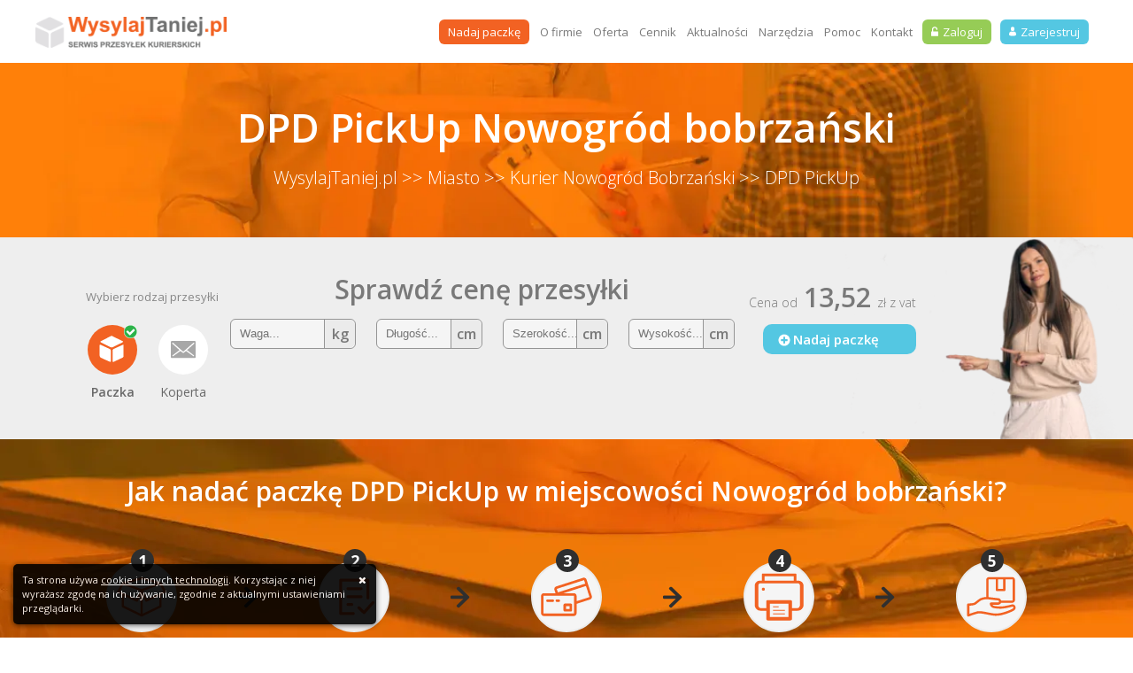

--- FILE ---
content_type: text/html; charset=UTF-8
request_url: https://www.wysylajtaniej.pl/miasto/nowogrod-bobrzanski/dpd-pickup
body_size: 9126
content:
<!DOCTYPE html>
<html lang="pl">

<head>
    <link rel="preconnect" href="https://www.googletagmanager.com">
    <link rel="canonical" href="https://www.wysylajtaniej.pl/miasto/nowogrod-bobrzanski/dpd-pickup" />



<script type="application/ld+json">
 {
 "@context": "https://schema.org",
 "@type": "BreadcrumbList",
 "itemListElement": [{
 "@type": "ListItem",
 "position": 1,
 "name": "WysylajTaniej.pl",
 "item": "https://www.wysylajtaniej.pl/"
 },{
 "@type": "ListItem",
 "position": 2,
 "name": "miasto",
 "item": "https://www.wysylajtaniej.pl/miasto/"
 },{
 "@type": "ListItem",
 "position": 3,
 "name": "Kurier Nowogród bobrzański",
 "item": "https://www.wysylajtaniej.pl/miasto/nowogrod-bobrzanski"
 }
  ,
 {
 "@type": "ListItem",
 "position": 4,
 "name": "DPD PickUp",
  "item": "https://www.wysylajtaniej.pl/miasto/nowogrod-bobrzanski/dpd-pickup"
  }
  ]
 }

 </script>
    <title>DPD PickUp Nowogród bobrzański - Punkty Nadania i Odbioru przesyłek -
WysylajTaniej.pl</title>
    <meta charset="UTF-8" />
    <meta name="viewport" content="width=device-width, initial-scale=1, maximum-scale=1">
    <meta name="description"
        content="DPD PickUp Nowogród bobrzański ⭐ Zamów najtańszego
kuriera online ✅ Nadawaj i odbieraj w dowolnym punkcie ⭐ Tanie przesyłki kurierskie! Sprawdź!" />

    <!-- Metadane Open Graph -->
    <meta property="og:title" content="DPD PickUp Nowogród bobrzański - Punkty Nadania i Odbioru przesyłek -
WysylajTaniej.pl" />
    <meta property="og:description" content="DPD PickUp Nowogród bobrzański ⭐ Zamów najtańszego
kuriera online ✅ Nadawaj i odbieraj w dowolnym punkcie ⭐ Tanie przesyłki kurierskie! Sprawdź!" />
    <meta property="og:type" content="website" />
    <meta property="og:url" content="https://www.wysylajtaniej.pl/miasto/nowogrod-bobrzanski/dpd-pickup" />
    <meta property="og:image" content="https://www.wysylajtaniej.pl/images/logo_wt.png" />
    <meta property="og:site_name" content="WysylajTaniej.pl" />
    <meta property="og:locale" content="pl_PL" />
        <link rel="canonical" href="https://www.wysylajtaniej.pl/miasto/nowogrod-bobrzanski/dpd-pickup" />
    <link rel="icon" type="image/x-icon" href="/favicon.ico" />
    <link href="//cdnjs.cloudflare.com/ajax/libs/select2/4.0.4/css/select2.min.css" rel="stylesheet" />
            <link type="text/css" rel="stylesheet" href="/css/1ac206a.css?v=20210817" />
        <link rel="stylesheet" href="/build/css/style-custom.css?v=20210817" />
    
<link rel="stylesheet" type="text/css" href="/bundles/front/css/order/leaflet.css" />




         <meta name="google-site-verification" content="L6AYzwUZm02saY3Dfjb_gGecstzkajlNWcGsPUCqrhs" />
    <link href="https://fonts.googleapis.com/css2?family=Open+Sans:wght@300;400;600;700&display=swap" rel="stylesheet">


</head>

<body class="front">


            

    <div id="cookies" style="display: none;">
        <a href="#">
            <div class="close" style=""><i class="fa fa-times" aria-hidden="true"></i></div>
        </a>
        Ta strona używa <a href="/regulamin">cookie i innych technologii</a>. Korzystając z niej wyrażasz
        zgodę na ich używanie, zgodnie z aktualnymi ustawieniami przeglądarki.
    </div>
    <div id="header">
    <div class="container topBar front">
        <a href="https://www.wysylajtaniej.pl/" class="logo">
                            <img src="/images/6d98df3.png" alt="WysylajTaniej.pl"/>
                    </a>

        <div class="hamburger-menu" id="hamburger-menu">
            <span></span>
            <span></span>
            <span></span>
        </div>

        <div class="accountInfo">
                            <a href="/login" title='Zaloguj się by nadać przesyłkę' class="btn btn-login"><span></span>Zaloguj</a>
                <a href="/register/" title='Załóż konto w serwisie tanich przesyłek' class="btn btn-register"><span></span>Zarejestruj</a>
                    </div>

                <ul class="menu">
            
                <li class="first">        <a href="/nadaj-paczke/nowa">Nadaj paczkę</a>        
    </li>

    
                <li>        <a href="/ofirmie">O firmie</a>        
    </li>

    
                <li>        <a href="/oferta">Oferta</a>        
    </li>

    
                <li>        <a href="/cennik">Cennik</a>        
    </li>

    
                <li>        <a href="/aktualnosci/">Aktualności</a>        
    </li>

    
                <li>        <a href="/narzedzia">Narzędzia</a>        
    </li>

    
                <li>        <a href="/faq">Pomoc</a>        
    </li>

    
                <li class="last">        <a href="/kontakt">Kontakt</a>        
    </li>


    </ul>


    </div>

    <div class="mobileMenuTop">
        
            <div class="center" style="height:20px; margin-top:12px;">
                <a href="/login" title='Zaloguj się by nadać przesyłkę' class="btn btn-login"><span></span>Zaloguj</a>
                <a href="/register/" title='Załóż konto w serwisie tanich przesyłek' class="btn btn-register"><span></span>Zarejestruj</a>
            </div>
        
                <ul class="menu">
            
                <li class="first">        <a href="/nadaj-paczke/nowa">Nadaj paczkę</a>        
    </li>

    
                <li>        <a href="/ofirmie">O firmie</a>        
    </li>

    
                <li>        <a href="/oferta">Oferta</a>        
    </li>

    
                <li>        <a href="/cennik">Cennik</a>        
    </li>

    
                <li>        <a href="/aktualnosci/">Aktualności</a>        
    </li>

    
                <li>        <a href="/narzedzia">Narzędzia</a>        
    </li>

    
                <li>        <a href="/faq">Pomoc</a>        
    </li>

    
                <li class="last">        <a href="/kontakt">Kontakt</a>        
    </li>


    </ul>


    </div>

</div>
<div class="clear"></div>

    <div id="modal_invoice_to_confirm" class="modal-body small">
        <button type="button" class="close" onclick="Custombox.close();">
            <span>×</span><span class="sr-only">Close</span>
        </button>
        <div class="title">
            Wystawiono nowe faktury korygujące. Czy chcesz je teraz zobaczyć?
        </div>
        <div class="text">
            <div class="buttons">
                <a id="delete_user" href="/invoice/list" class="btn btn-approve">
                    Tak
                </a>
            </div>
        </div>
    </div>

        <div class="container center flash-message">
    
    
    
    </div>    

    <style>
    ul.list_pw {
        list-style: disc;
        list-style-position: inside;
        margin-left: 1rem;
    }

    h3 {
        text-align: justify;
        line-height: 22px;
        font-size: 16px;
        color: #797979;
        line-height: 25px;
    }

    h4 {
        text-align: center;
        line-height: 22px;
        font-size: 16px;
        color: white;
        line-height: 25px;
    }


    p {
        text-align: justify;
        font-size: 14px;
        line-height: 24px;
        color: #797979;
    }

    text {
        text-align: justify;
        font-size: 24px;
        line-height: 24px;
        color: #797979;
    }

    #unique-container {
        padding-bottom: 50px;
        /* Ajust this value as needed */
        /* Lub inne właściwości, które chcesz zastosować */
    }
</style>
<div class="blog">
    <div class="page-header">
        <h1>DPD PickUp Nowogród bobrzański</h1>
        <h2><a style='color:white;' href="/">WysylajTaniej.pl</a>
            <a style='color:white;' href="/miasto/"> >> Miasto</a>
            <a style='color:white;' href="/miasto/nowogrod-bobrzanski">>> Kurier Nowogród Bobrzański</a>
                        <a style='color:white;' href="">>> DPD PickUp</a>
                    </h2>
    </div>

    <!--- prices -->
    <!--- prices -->
<div class="prices">
    <form name="quick_price" method="post" action="/szybka-wycena">
    <div class="container">
        <div class="package-type">
            <p class="mobile-quick-price">Wycena</p>
            <p>Wybierz rodzaj przesyłki</p>
            <a href="#" class="active" data-package-type="package">
                <div class="package">
                    <span></span>
                    <svg version="1.1" id="Warstwa_1" xmlns="http://www.w3.org/2000/svg"
                         xmlns:xlink="http://www.w3.org/1999/xlink" x="0px" y="0px"
                         width="75.086px" height="78.557px" viewBox="0 0 75.086 78.557"
                         enable-background="new 0 0 75.086 78.557" xml:space="preserve">
                            <g>
                                <path fill-rule="evenodd" clip-rule="evenodd" fill="#FFFFFF" d="M46.268,31.608c7.772-3.335,15.089-7.595,22.747-11.158
                                    c1.08-0.503,2.344-1.089,2.433-2.361c0.098-1.432-1.358-1.78-2.397-2.292c-9.483-4.67-18.975-9.327-28.464-13.986
                                    c-1.036-1.174-2.455-1.368-3.715-0.846c-4.5,1.864-9.016,3.728-13.098,6.451c-0.664,0.357-1.317,0.734-1.991,1.069
                                    c-5.076,2.522-10.164,5.023-15.23,7.565c-0.901,0.453-2.007,1.059-1.903,2.146c0.097,1.001,1.139,1.517,2.092,1.993
                                c8.876,4.432,17.724,8.916,26.578,13.389c2.956,1.494,5.842,1.81,8.926,0.142C43.57,33.005,44.878,32.204,46.268,31.608z"/>
                                <path fill-rule="evenodd" clip-rule="evenodd" fill="#FFFFFF" d="M31.579,39.163c-8.502-3.925-17.039-7.777-25.592-11.592
                                    C3.202,26.33,2.384,26.937,2.38,30.05c-0.014,9.494-0.026,18.988,0.008,28.481c0.012,3.211,1.367,5.701,4.36,7.101
                                    c8.392,3.922,16.752,7.911,25.292,11.513c2.552,1.077,3.431,0.665,3.444-2.083c0.023-5.086,0.007-10.172,0.007-15.258
                                    c0.001-4.746-0.178-9.502,0.063-14.237C35.722,42.32,34.218,40.381,31.579,39.163z"/>
                                <path fill-rule="evenodd" clip-rule="evenodd" fill="#FFFFFF" d="M73.197,44.731c0.001-5.176,0.014-10.352-0.004-15.529
                                    c-0.008-2.686-0.369-2.898-2.767-1.813c-8.24,3.729-16.502,7.41-24.719,11.19c-2.484,1.144-5.051,2.532-5.079,5.739
                                    c-0.093,10.351-0.065,20.702-0.01,31.053c0.013,2.153,1.327,3.032,3.218,2.158c8.91-4.114,17.794-8.286,26.658-12.502
                                    c1.925-0.915,2.757-2.569,2.725-4.77C73.146,55.084,73.196,49.906,73.197,44.731z"/>
                            </g>
                        </svg>
                </div>
                <span>Paczka</span>
            </a>
            <a href="#" data-package-type="envelope">
                <div class="envelope">
                    <span></span>
                    <svg version="1.1" id="Warstwa_1" xmlns="http://www.w3.org/2000/svg"
                         xmlns:xlink="http://www.w3.org/1999/xlink" x="0px" y="0px"
                         width="75.086px" height="78.557px" viewBox="0 0 75.086 78.557"
                         enable-background="new 0 0 75.086 78.557" xml:space="preserve">
                            <g>
                                <g>
                                    <path fill="#FFFFFF" d="M71.183,13.208H4.097c-1.678,0-3.051,1.373-3.051,3.05v44.404c0,1.678,1.373,3.052,3.051,3.052h67.085
                                        c1.679,0,3.052-1.374,3.052-3.052V16.259C74.234,14.582,72.861,13.208,71.183,13.208L71.183,13.208z M48.788,40.581
                                        c5.661,3.817,20.29,15.141,20.29,15.141c0.582,0.395,0.623,1.406,0.332,2.009c-0.292,0.603-1.202,0.971-1.786,0.576
                                        c0,0-15.57-11.242-21.529-15.32c-0.329-0.226-0.621,0.044-0.621,0.044l-6.533,5.214c-0.358,0.291-0.829,0.454-1.326,0.454
                                        c-0.498,0-0.968-0.163-1.326-0.454l-6.608-5.275c0,0-0.228-0.197-0.486-0.019c-5.89,4.088-21.394,15.356-21.394,15.356
                                        c-0.582,0.395-1.69,0.026-1.982-0.576c-0.291-0.603-0.25-1.614,0.333-2.009c0,0,14.647-11.289,20.218-15.086
                                        c0.317-0.217-0.017-0.536-0.017-0.536L5.696,21.5c-0.751-0.616-0.976-1.718-0.513-2.511c0.276-0.471,0.761-0.751,1.298-0.751
                                        c0.378,0,0.76,0.142,1.074,0.4l29.378,25.747c0.174,0.142,0.422,0.224,0.681,0.224c0.26,0,0.506-0.082,0.681-0.224l29.378-25.747
                                        c0.314-0.258,0.696-0.4,1.074-0.4c0.536,0,1.021,0.28,1.297,0.751c0.464,0.793,0.239,1.895-0.513,2.511L48.82,40.157
                                        C48.82,40.158,48.527,40.406,48.788,40.581L48.788,40.581z M48.788,40.581"/>
                                </g>
                            </g>
                        </svg>
                </div>
                <span>Koperta</span>
            </a>
                                                                                                                                                                                                                                                                                                                                                                                                                                                                                                                    </div>
        <div class="quick-price">
            <input type="hidden" id="quick_price_package_type" name="quick_price[package_type]" value="package" />
            <p>Sprawdź cenę przesyłki</p>
            <div class="dimensions">

                <div class="first-page-input weigth">
                    <input type="text" id="quick_price_weight" name="quick_price[weight]" required="required" maxlength="5" min="1" placeholder="Waga..." />
                    <label>
                        kg
                    </label>
                    <p class="form-error" style="display:none; float:left">Podaj wagę</p>
                    <br/>
                </div>

                <div class="first-page-input">
                    <input type="text" id="quick_price_length" name="quick_price[length]" required="required" maxlength="5" min="1" placeholder="Długość..." />
                    <label>
                        cm
                    </label>
                    <p class="form-error" style="display:none">Podaj długość</p>
                </div>

                <div class="first-page-input">
                    <input type="text" id="quick_price_width" name="quick_price[width]" required="required" maxlength="5" min="1" placeholder="Szerokość..." />
                    <label>
                        cm
                    </label>
                    <p class="form-error" style="display:none">Podaj szerokość</p>
                </div>

                <div class="first-page-input last">
                    <input type="text" id="quick_price_height" name="quick_price[height]" required="required" maxlength="5" min="1" placeholder="Wysokość..." />
                    <label>
                        cm
                    </label>
                    <p class="form-error" style="display:none">Podaj wysokość</p>
                </div>

                <div class="clear"></div>
            </div>
        </div>
        <div class="quick-price-results">
            <p>Cena od <span>13,52</span> zł z vat</p>
            <a href="#" class="btn btn-save-package"> Nadaj paczkę </a>
        </div>
        <div class="clear"></div>


    </div>
    <input type="hidden" id="quick_price__token" name="quick_price[_token]" value="j-lsN92YaC_JHIrOOE4XP9AitWrhO2PD2V-DU9CqoEs" /></form>
</div>
</div>
<div class="steps main-steps">
    <div class="container" id="unique-container">
        <h2>
            Jak nadać paczkę  DPD PickUp w miejscowości Nowogród bobrzański?
        </h2>
        <div class="steps-container">
            <div class="single-step">
                <a href="/nadaj-paczke/parametry">
                    <span>1</span>
                    <img src="/bundles/front/img/steps/jeden.svg" alt="Przygotuj przesyłkę" width="80px"
                        height="auto">
                    <h4>Przygotuj przesyłkę<br><br></h4>
                </a>
                <div class="arrow"></div>
            </div>
            <div class="single-step">
                <a href="/nadaj-paczke/parametry">
                    <span>2</span>
                    <img src="/bundles/front/img/steps/dwa.svg" alt="Wypełnij formularz" width="80px"
                        height="auto">
                    <h4>Wypełnij formularz, wybierz punkt nadania i odbioru<br><br></h4>
                </a>
                <div class="arrow"></div>
            </div>
            <div class="single-step">
                <a href="/nadaj-paczke/parametry">
                    <span>3</span>
                    <img src="/bundles/front/img/steps/trzy.svg" alt="Dokonaj płatności" width="80px"
                        height="auto">
                    <h4>Dokonaj płatności online<br><br></h4>
                </a>
                <div class="arrow"></div>
            </div>
            <div class="single-step">
                <a href="/nadaj-paczke/parametry">
                    <span>4</span>
                    <img src="/bundles/front/img/steps/cztery.svg" alt="Wydrukuj list przewozowy"
                        width="80px" height="auto">
                    <h4>Wydrukuj list<br> przewozowy</h4>
                </a>
                <div class="arrow"></div>
            </div>
            <div class="single-step">
                <a href="/nadaj-paczke/parametry">
                    <span>5</span>
                    <img src="/bundles/front/img/steps/piec.svg" alt="Przekaż kurierowi" width="80px"
                        height="auto">
                    <h4>Zostaw w punkcie, paczkomacie lub przekaż kurierowi</h4>
                </a>
            </div>
        </div>
    </div>
</div>


<div class="container">

    <div class="row">
        <div class="header no-font-weight">
            Wyszukaj miejscowość
        </div>
        <div style="padding-bottom: 15px">
            <form class="js-search-query" action="/miasto/search/query" method="post">
                <div class="wt-input-group">
                    <input type="text" name="query" class="wt-form-control" title="Tylko litery oraz cyfry"
                           minlength="3" required placeholder="Wpisz frazę + enter">
                    <div class="wt-input-group-append">
                        <button class="wt-btn-search" type="submit"><i class="fa fa-search"></i></button>
                    </div>
                </div>
            </form>
        </div>
        <div>

        </div>

                <div class="couriers-select">
            <div class="header">Nowogród bobrzański - punkty nadania i odbioru Firmy Kurierskej DPD PickUp            </div>
            <div class="couriers-wrapper">


                <div class="courier-wrapper  "
                    data-courier-id="9">
                    <a href="orlen-paczka">
                        <label for="5">
                            <div class="courier-logo">
                                <img src="/images/orlen_paczka.png" alt="Kurier DPD PickUp">
                            </div>
                            <p></p>
                        </label>
                    </a>
                </div>
                <div class="courier-wrapper  "
                    data-courier-id="9">
                    <a href="inpost-paczkomat">
                        <label for="7">
                            <div class="courier-logo">
                                <img src="/bundles/front/img/courier-logo/InPostPL.png" alt="Kurier DPD PickUp">
                            </div>
                            <p></p>
                        </label>
                    </a>
                </div>
                <div class="courier-wrapper  active "
                    data-courier-id="9">
                    <a href="dpd-pickup">
                        <label for="9">
                            <div class="courier-logo">
                                <img src="/images/DPD_pickup.png" alt="Kurier DPD PickUp">
                            </div>
                            <p></p>
                        </label>
                    </a>
                </div>

                <div class="clear"></div>
            </div>
            <div class="clear"></div>
        </div>

        
        <div class="blog-box">
        </div>


        <div class="description">

            <div class="title">
                                <div class="header">
                    <h2>Miasto Nowogród bobrzański ma 5 punktów nadania
                        przesyłek DPD PickUp 10 km od centrum:</h2>
                </div>
                            </div>

            <div id="parcelApp" class="make-order order-receiver-step-parcel">
                <div class="parcel-point-map by-side">
                    <parcel-point-map                         :courier-id="9" :cod="false" start-query="Nowogród Bobrzański"
                        start-point-id="1" hint=""
                        api-url="/api/parcel-points/list?distance=10&cache=true&city_id=55799"
                        :show-query-input="false" @marker="setMarker" @query="setQuery">
                    </parcel-point-map>
                </div>
            </div>

            <div class="city-details">
                
                <br>

            </div>
        </div>
        <br>
        <p style="text-align: center">
            <a class="btn" href="https://www.wysylajtaniej.pl/nadaj-paczke/parametry"
                alt="Nadaj paczkę DPD PickUp w mieście Nowogród Bobrzański  "><b>Nadaj
                    paczkę DPD PickUp w mieście Nowogród Bobrzański </b> </a>
        </p>
    </div>

    <div class="container contact">
        <div class="clear"></div>
<div class="links-container">
    <div class="one-column">
        <div class="header">
            Punkty DPD
        </div>
        <link rel="canonical" href="https://www.wysylajtaniej.pl/miasto/nowogrod-bobrzanski/dpd-pickup" />
        <ul class="category-links">
            <ul>
                                <li><a href="/miasto/warszawa/dpd-pickup">DPD Warszawa</a></li>
                                <li><a href="/miasto/wroclaw/dpd-pickup">DPD Wrocław</a></li>
                                <li><a href="/miasto/krakow/dpd-pickup">DPD Kraków</a></li>
                                <li><a href="/miasto/lodz/dpd-pickup">DPD Łódź</a></li>
                                <li><a href="/miasto/poznan/dpd-pickup">DPD Poznań</a></li>
                                <li><a href="/miasto/szczecin/dpd-pickup">DPD Szczecin</a></li>
                                <li><a href="/miasto/gdansk/dpd-pickup">DPD Gdańsk</a></li>
                                <li><a href="/miasto/lublin/dpd-pickup">DPD Lublin</a></li>
                                <li><a href="/miasto/bialystok/dpd-pickup">DPD Białystok</a></li>
                                <li><a href="/miasto/bydgoszcz/dpd-pickup">DPD Bydgoszcz</a></li>
                            </ul>

        </ul>
    </div>
    <div class="one-column">
        <div class="header">
            Inpost Paczkomat
        </div>
        <ul class="category-links">
            <ul>
                                <li><a href="/miasto/warszawa/inpost-paczkomat">Paczkomat Warszawa</a></li>
                                <li><a href="/miasto/wroclaw/inpost-paczkomat">Paczkomat Wrocław</a></li>
                                <li><a href="/miasto/krakow/inpost-paczkomat">Paczkomat Kraków</a></li>
                                <li><a href="/miasto/lodz/inpost-paczkomat">Paczkomat Łódź</a></li>
                                <li><a href="/miasto/poznan/inpost-paczkomat">Paczkomat Poznań</a></li>
                                <li><a href="/miasto/szczecin/inpost-paczkomat">Paczkomat Szczecin</a></li>
                                <li><a href="/miasto/gdansk/inpost-paczkomat">Paczkomat Gdańsk</a></li>
                                <li><a href="/miasto/lublin/inpost-paczkomat">Paczkomat Lublin</a></li>
                                <li><a href="/miasto/bialystok/inpost-paczkomat">Paczkomat Białystok</a></li>
                                <li><a href="/miasto/bydgoszcz/inpost-paczkomat">Paczkomat Bydgoszcz</a></li>
                            </ul>

        </ul>
    </div>
    <div class="one-column">
        <div class="header">
            Orlen paczka
        </div>
        <ul class="category-links">
            <ul>
                                <li><a href="/miasto/warszawa/orlen-paczka">Orlen Paczka Warszawa</a>
                </li>
                                <li><a href="/miasto/wroclaw/orlen-paczka">Orlen Paczka Wrocław</a>
                </li>
                                <li><a href="/miasto/krakow/orlen-paczka">Orlen Paczka Kraków</a>
                </li>
                                <li><a href="/miasto/lodz/orlen-paczka">Orlen Paczka Łódź</a>
                </li>
                                <li><a href="/miasto/poznan/orlen-paczka">Orlen Paczka Poznań</a>
                </li>
                                <li><a href="/miasto/szczecin/orlen-paczka">Orlen Paczka Szczecin</a>
                </li>
                                <li><a href="/miasto/gdansk/orlen-paczka">Orlen Paczka Gdańsk</a>
                </li>
                                <li><a href="/miasto/lublin/orlen-paczka">Orlen Paczka Lublin</a>
                </li>
                                <li><a href="/miasto/bialystok/orlen-paczka">Orlen Paczka Białystok</a>
                </li>
                                <li><a href="/miasto/bydgoszcz/orlen-paczka">Orlen Paczka Bydgoszcz</a>
                </li>
                            </ul>
        </ul>
    </div>

    <div class="one-column">
        <div class="header">
            Przesyłki kurierskie
        </div>
        <ul class="category-links">
            <ul>
                                <li><a href="/miasto/warszawa">Warszawa</a></li>
                                <li><a href="/miasto/wroclaw">Wrocław</a></li>
                                <li><a href="/miasto/krakow">Kraków</a></li>
                                <li><a href="/miasto/lodz">Łódź</a></li>
                                <li><a href="/miasto/poznan">Poznań</a></li>
                                <li><a href="/miasto/szczecin">Szczecin</a></li>
                                <li><a href="/miasto/gdansk">Gdańsk</a></li>
                                <li><a href="/miasto/lublin">Lublin</a></li>
                                <li><a href="/miasto/bialystok">Białystok</a></li>
                                <li><a href="/miasto/bydgoszcz">Bydgoszcz</a></li>
                            </ul>
        </ul>


    </div>
</div>

<div class="clear"></div>
<div class="clear"></div>        <div class="clear"></div>
<div class="links-container">
    <div class="one-column">
        <div class="header">
            WysylajTaniej.pl
        </div>

        <ul class="category-links">
            <li>
                <a href="/cennik/dpd">
                    Kurier DPD cennik
                </a>
            </li>
            <li>
                <a href="/cennik/inpost-paczkomat">
                    Paczkomat cennik
                </a>
            </li>
            <li>
                <a href="/cennik/orlen-paczka">
                    Orlen paczka cennik
                </a>
            </li>
            <li>
                <a href="/cennik/dpd-pickup">
                    DPD pickup cennik
                </a>
            </li>
            <li>
                <a href="/cennik/inpost-kurier">
                    Kurier inpost cennik
                </a>
            </li>
            <!--
            <li>
                <a href="/opinie-wysylajtaniej">
                    Opinie
                </a>
            </li>
            -->            
            <li>
                <a href="/integracje">
                    Integracje API, Allegro
                </a>
            </li>
            <li>
                <a href="/narzedzia/wtyczka-do-integracji-z-firma-kurierska-woocommerce">
                    Wtyczka woocommerce
                </a>
            </li>

        </ul>
    </div>
    <div class="one-column">
        <div class="header">
            Strefa klienta
        </div>

        <ul class="category-links">


            <li>
                <a href="/reklamacje">
                    Reklamacje
                </a>
            </li>
            <li>
                <a href="/przesylki_krajowe">
                    Przesyłki krajowe
                </a>
            </li>
            <li>
                <a href="/przesylki_zagraniczne">
                    Przesyłki zagraniczne
                </a>
            </li>
            <li>
                <a href="/firmy-kurierskie">
                    Firmy kurierskie
                </a>
            </li>
            <li>
                <a href="/polityka-prywatnosci">
                    Polityka prywatności
                </a>
            </li>
            <li>
                <a href="/sledzenie-przesylki/" target="_blank">
                    Śledzenie przesyłki
                </a>
            </li>
            <li>
                <a href="/kontakt">
                    Kontakt
                </a>
            </li>
        </ul>
    </div>
   <div class="one-column">
  <div class="header">
    <a href="/blog/">Poradnik / Blog</a>
  </div>
  <ul class="category-links">
    <ul id="wpisy"></ul>
    <script>
        const url = 'https://www.wysylajtaniej.pl/blog/wp-json/wp/v2/posts?per_page=20';
        fetch(url)
          .then(response => response.json())
          .then(data => {
            const wpisy = document.getElementById('wpisy');
            const selectedPosts = data.slice(0, 7);
      
            selectedPosts.forEach(post => {
              const li = document.createElement('li');
              const a = document.createElement('a');
              const maxDlugosc = 24;
              const slowa = post.title.rendered.split(' ');
              let tytul = slowa[0];
              for (let i = 1; i < slowa.length; i++) {
                if ((tytul + ' ' + slowa[i]).length > maxDlugosc) {
                  tytul += '...';
                  break;
                } else {
                  tytul += ' ' + slowa[i];
                }
              }
              a.textContent = tytul;
              a.href = post.link;
              a.target = '_blank'; // Dodajemy atrybut target="_blank"
              li.appendChild(a);
              wpisy.appendChild(li);
            });
          })
          .catch(error => console.error(error));
      </script>
      
  </ul>


    </li>
  </ul>
</div>



    <div class="one-column">
        <div class="header">
            Firmy kurierskie
        </div>
        <ul class="category-links">
            <ul>
                <ul class="category-links">
                    <ul>
                        <li><a href="/miasto/warszawa">Kurier Warszawa</a></li>
                        <li><a href="/miasto/krakow">Kurier Kraków</a></li>
                        <li><a href="/miasto/lodz">Kurier Łódź</a></li>
                        <li><a href="/miasto/wroclaw">Kurier Wrocław</a></li>
                        <li><a href="/miasto/poznan">Kurier Poznań</a></li>
                        <li><a href="/miasto/gdansk">Kurier Gdańsk</a></li>
                        <li><a href="/miasto/szczecin">Kurier Szczecin</a></li>

                    </ul>
                </ul>
            </ul>
        </ul>
    </div>


    <div class="clear"></div>
</div>
<div class="clear"></div>
    </div>
    <div class="clear"></div>


</div>
</div>




    <footer>
    <div class="line"></div>
    <div class="container">
        <div class="visitus">
            <p class="visitus-label"></p>
            <a href="https://www.facebook.com/WysylajTaniej/"  target="_blank" rel="nofollow noopener" class="social-ico fb"></a>
            <a href="https://www.instagram.com/wysylajtaniej.pl/"  target="_blank" rel="nofollow noopener" class="social-ico gp"></a>
            <a href="https://twitter.com/wyslajtaniej"  target="_blank" rel="nofollow noopener" class="social-ico twitter"></a>
            <a href="https://www.youtube.com/user/WysylajTaniej"  target="_blank" rel="nofollow noopener" class="social-ico yt"></a>
            <p class="arrow"></p>
        </div>
        <div class="foot-label">
         AS sp z o.o. ul. Heweliusza 11 lokal 811, 80-890 Gdańsk tel: 87 736 19 00 email: info@wysylajtaniej.pl<br><span>&copy; 2026.</span> <a href="/polityka-prywatnosci">Polityka prywatności</a> i <a href="/regulamin">regulaminy</a>
        </div>
    </div>
</footer>


    <script type="text/javascript">
        var baseUrl = "https://www.wysylajtaniej.pl/";
    </script>
    
        <script src="/js/777f5eb.js?v=20210817" type="text/javascript"></script>
        <script src="https://cdnjs.cloudflare.com/ajax/libs/moment.js/2.20.1/moment.min.js"></script>
    <script src="https://cdnjs.cloudflare.com/ajax/libs/moment.js/2.20.1/locale/pl.js"></script>
    
    
    <!-- live chat business button -->
    <!-- Google Tag Manager (noscript) -->
<noscript><iframe src="https://www.googletagmanager.com/ns.html?id=GTM-TM5W578"
  height="0" width="0" style="display:none;visibility:hidden"></iframe></noscript>
<!-- End Google Tag Manager (noscript) -->

<script async>
    window.dataLayer = window.dataLayer || [];
    function gtag(){dataLayer.push(arguments);}
    gtag('js', new Date());
    gtag('config', 'UA-8943109-1');
</script>

<!-- Mikrodane dla Google -->
<script defer type="application/ld+json">
{
  "@context": "http://schema.org",
  "@type": "LocalBusiness",
  "address": {
    "@type": "PostalAddress",
    "addressLocality": "Gdańsk",
    "streetAddress": "UL. JANA HEWELIUSZA 11/811",
    "postalCode": "80-890",
    "addressRegion": "pomorskie",
    "addressCountry": "Polska"
  },
  "name": "WysylajTaniej.pl",
  "legalName": "AS sp z o.o.",
  "alternateName": "WysylajTaniej.pl",
  "brand": "WysylajTaniej.pl",
  "email": "info@wysylajtaniej.pl",
  "telephone": "877361900",
  "image":"https://www.wysylajtaniej.pl/images/6d98df3_logo_1.png",
  "logo":"https://www.wysylajtaniej.pl/images/6d98df3_logo_1.png",
  "priceRange": "PLN",
  "url": "https://www.wysylajtaniej.pl",
  "sameAs": "https://www.facebook.com/WysylajTaniej/"
}
</script>



<!-- Kod dla zwykłego czatu Sugester - WYŁĄCZONY -->
<!--
<script> 
var sugesterChatOptions = {
  "login":" ",
  "client_id":"",
  "info":""
}</script>
<script src="https://cdn.intum.com/0/w/wysylajtaniej/chat/WGdUiSZazSuS0IC7iD9t/widget.js"></script>
-->    <!-- end live chat business button -->



    <script src="/build/js/parcelApp.js?v=20210817" type="text/javascript"></script>
<script src="/bundles/front/js/order/quick-price.js?v=20220220" type="text/javascript"></script>

    <!-- Google Tag Manager -->
    <script async>(function (w, d, s, l, i) {
            w[l] = w[l] || []; w[l].push({
                'gtm.start':
                    new Date().getTime(), event: 'gtm.js'
            }); var f = d.getElementsByTagName(s)[0],
                j = d.createElement(s), dl = l != 'dataLayer' ? '&l=' + l : ''; j.defer = true; j.src =
                    'https://www.googletagmanager.com/gtm.js?id=' + i + dl; f.parentNode.insertBefore(j, f);
        })(window, document, 'script', 'dataLayer', 'GTM-TM5W578');</script>
    <!-- End Google Tag Manager -->

</body>

</html>

--- FILE ---
content_type: text/css
request_url: https://www.wysylajtaniej.pl/css/1ac206a.css?v=20210817
body_size: 63778
content:
/*!
 *  Font Awesome 4.6.3 by @davegandy - http://fontawesome.io - @fontawesome
 *  License - http://fontawesome.io/license (Font: SIL OFL 1.1, CSS: MIT License)
 */@font-face{font-family:'FontAwesome';src:url('../fonts/fontawesome-webfont.eot?v=4.6.3');src:url('../fonts/fontawesome-webfont.eot?#iefix&v=4.6.3') format('embedded-opentype'),url('../fonts/fontawesome-webfont.woff2?v=4.6.3') format('woff2'),url('../fonts/fontawesome-webfont.woff?v=4.6.3') format('woff'),url('../fonts/fontawesome-webfont.ttf?v=4.6.3') format('truetype'),url('../fonts/fontawesome-webfont.svg?v=4.6.3#fontawesomeregular') format('svg');font-weight:normal;font-style:normal}.fa{display:inline-block;font:normal normal normal 14px/1 FontAwesome;font-size:inherit;text-rendering:auto;-webkit-font-smoothing:antialiased;-moz-osx-font-smoothing:grayscale}.fa-lg{font-size:1.33333333em;line-height:.75em;vertical-align:-15%}.fa-2x{font-size:2em}.fa-3x{font-size:3em}.fa-4x{font-size:4em}.fa-5x{font-size:5em}.fa-fw{width:1.28571429em;text-align:center}.fa-ul{padding-left:0;margin-left:2.14285714em;list-style-type:none}.fa-ul>li{position:relative}.fa-li{position:absolute;left:-2.14285714em;width:2.14285714em;top:.14285714em;text-align:center}.fa-li.fa-lg{left:-1.85714286em}.fa-border{padding:.2em .25em .15em;border:solid .08em #eee;border-radius:.1em}.fa-pull-left{float:left}.fa-pull-right{float:right}.fa.fa-pull-left{margin-right:.3em}.fa.fa-pull-right{margin-left:.3em}.pull-right{float:right}.pull-left{float:left}.fa.pull-left{margin-right:.3em}.fa.pull-right{margin-left:.3em}.fa-spin{-webkit-animation:fa-spin 2s infinite linear;animation:fa-spin 2s infinite linear}.fa-pulse{-webkit-animation:fa-spin 1s infinite steps(8);animation:fa-spin 1s infinite steps(8)}@-webkit-keyframes fa-spin{0%{-webkit-transform:rotate(0deg);transform:rotate(0deg)}100%{-webkit-transform:rotate(359deg);transform:rotate(359deg)}}@keyframes fa-spin{0%{-webkit-transform:rotate(0deg);transform:rotate(0deg)}100%{-webkit-transform:rotate(359deg);transform:rotate(359deg)}}.fa-rotate-90{-ms-filter:"progid:DXImageTransform.Microsoft.BasicImage(rotation=1)";-webkit-transform:rotate(90deg);-ms-transform:rotate(90deg);transform:rotate(90deg)}.fa-rotate-180{-ms-filter:"progid:DXImageTransform.Microsoft.BasicImage(rotation=2)";-webkit-transform:rotate(180deg);-ms-transform:rotate(180deg);transform:rotate(180deg)}.fa-rotate-270{-ms-filter:"progid:DXImageTransform.Microsoft.BasicImage(rotation=3)";-webkit-transform:rotate(270deg);-ms-transform:rotate(270deg);transform:rotate(270deg)}.fa-flip-horizontal{-ms-filter:"progid:DXImageTransform.Microsoft.BasicImage(rotation=0, mirror=1)";-webkit-transform:scale(-1, 1);-ms-transform:scale(-1, 1);transform:scale(-1, 1)}.fa-flip-vertical{-ms-filter:"progid:DXImageTransform.Microsoft.BasicImage(rotation=2, mirror=1)";-webkit-transform:scale(1, -1);-ms-transform:scale(1, -1);transform:scale(1, -1)}:root .fa-rotate-90,:root .fa-rotate-180,:root .fa-rotate-270,:root .fa-flip-horizontal,:root .fa-flip-vertical{filter:none}.fa-stack{position:relative;display:inline-block;width:2em;height:2em;line-height:2em;vertical-align:middle}.fa-stack-1x,.fa-stack-2x{position:absolute;left:0;width:100%;text-align:center}.fa-stack-1x{line-height:inherit}.fa-stack-2x{font-size:2em}.fa-inverse{color:#fff}.fa-glass:before{content:"\f000"}.fa-music:before{content:"\f001"}.fa-search:before{content:"\f002"}.fa-envelope-o:before{content:"\f003"}.fa-heart:before{content:"\f004"}.fa-star:before{content:"\f005"}.fa-star-o:before{content:"\f006"}.fa-user:before{content:"\f007"}.fa-film:before{content:"\f008"}.fa-th-large:before{content:"\f009"}.fa-th:before{content:"\f00a"}.fa-th-list:before{content:"\f00b"}.fa-check:before{content:"\f00c"}.fa-remove:before,.fa-close:before,.fa-times:before{content:"\f00d"}.fa-search-plus:before{content:"\f00e"}.fa-search-minus:before{content:"\f010"}.fa-power-off:before{content:"\f011"}.fa-signal:before{content:"\f012"}.fa-gear:before,.fa-cog:before{content:"\f013"}.fa-trash-o:before{content:"\f014"}.fa-home:before{content:"\f015"}.fa-file-o:before{content:"\f016"}.fa-clock-o:before{content:"\f017"}.fa-road:before{content:"\f018"}.fa-download:before{content:"\f019"}.fa-arrow-circle-o-down:before{content:"\f01a"}.fa-arrow-circle-o-up:before{content:"\f01b"}.fa-inbox:before{content:"\f01c"}.fa-play-circle-o:before{content:"\f01d"}.fa-rotate-right:before,.fa-repeat:before{content:"\f01e"}.fa-refresh:before{content:"\f021"}.fa-list-alt:before{content:"\f022"}.fa-lock:before{content:"\f023"}.fa-flag:before{content:"\f024"}.fa-headphones:before{content:"\f025"}.fa-volume-off:before{content:"\f026"}.fa-volume-down:before{content:"\f027"}.fa-volume-up:before{content:"\f028"}.fa-qrcode:before{content:"\f029"}.fa-barcode:before{content:"\f02a"}.fa-tag:before{content:"\f02b"}.fa-tags:before{content:"\f02c"}.fa-book:before{content:"\f02d"}.fa-bookmark:before{content:"\f02e"}.fa-print:before{content:"\f02f"}.fa-camera:before{content:"\f030"}.fa-font:before{content:"\f031"}.fa-bold:before{content:"\f032"}.fa-italic:before{content:"\f033"}.fa-text-height:before{content:"\f034"}.fa-text-width:before{content:"\f035"}.fa-align-left:before{content:"\f036"}.fa-align-center:before{content:"\f037"}.fa-align-right:before{content:"\f038"}.fa-align-justify:before{content:"\f039"}.fa-list:before{content:"\f03a"}.fa-dedent:before,.fa-outdent:before{content:"\f03b"}.fa-indent:before{content:"\f03c"}.fa-video-camera:before{content:"\f03d"}.fa-photo:before,.fa-image:before,.fa-picture-o:before{content:"\f03e"}.fa-pencil:before{content:"\f040"}.fa-map-marker:before{content:"\f041"}.fa-adjust:before{content:"\f042"}.fa-tint:before{content:"\f043"}.fa-edit:before,.fa-pencil-square-o:before{content:"\f044"}.fa-share-square-o:before{content:"\f045"}.fa-check-square-o:before{content:"\f046"}.fa-arrows:before{content:"\f047"}.fa-step-backward:before{content:"\f048"}.fa-fast-backward:before{content:"\f049"}.fa-backward:before{content:"\f04a"}.fa-play:before{content:"\f04b"}.fa-pause:before{content:"\f04c"}.fa-stop:before{content:"\f04d"}.fa-forward:before{content:"\f04e"}.fa-fast-forward:before{content:"\f050"}.fa-step-forward:before{content:"\f051"}.fa-eject:before{content:"\f052"}.fa-chevron-left:before{content:"\f053"}.fa-chevron-right:before{content:"\f054"}.fa-plus-circle:before{content:"\f055"}.fa-minus-circle:before{content:"\f056"}.fa-times-circle:before{content:"\f057"}.fa-check-circle:before{content:"\f058"}.fa-question-circle:before{content:"\f059"}.fa-info-circle:before{content:"\f05a"}.fa-crosshairs:before{content:"\f05b"}.fa-times-circle-o:before{content:"\f05c"}.fa-check-circle-o:before{content:"\f05d"}.fa-ban:before{content:"\f05e"}.fa-arrow-left:before{content:"\f060"}.fa-arrow-right:before{content:"\f061"}.fa-arrow-up:before{content:"\f062"}.fa-arrow-down:before{content:"\f063"}.fa-mail-forward:before,.fa-share:before{content:"\f064"}.fa-expand:before{content:"\f065"}.fa-compress:before{content:"\f066"}.fa-plus:before{content:"\f067"}.fa-minus:before{content:"\f068"}.fa-asterisk:before{content:"\f069"}.fa-exclamation-circle:before{content:"\f06a"}.fa-gift:before{content:"\f06b"}.fa-leaf:before{content:"\f06c"}.fa-fire:before{content:"\f06d"}.fa-eye:before{content:"\f06e"}.fa-eye-slash:before{content:"\f070"}.fa-warning:before,.fa-exclamation-triangle:before{content:"\f071"}.fa-plane:before{content:"\f072"}.fa-calendar:before{content:"\f073"}.fa-random:before{content:"\f074"}.fa-comment:before{content:"\f075"}.fa-magnet:before{content:"\f076"}.fa-chevron-up:before{content:"\f077"}.fa-chevron-down:before{content:"\f078"}.fa-retweet:before{content:"\f079"}.fa-shopping-cart:before{content:"\f07a"}.fa-folder:before{content:"\f07b"}.fa-folder-open:before{content:"\f07c"}.fa-arrows-v:before{content:"\f07d"}.fa-arrows-h:before{content:"\f07e"}.fa-bar-chart-o:before,.fa-bar-chart:before{content:"\f080"}.fa-twitter-square:before{content:"\f081"}.fa-facebook-square:before{content:"\f082"}.fa-camera-retro:before{content:"\f083"}.fa-key:before{content:"\f084"}.fa-gears:before,.fa-cogs:before{content:"\f085"}.fa-comments:before{content:"\f086"}.fa-thumbs-o-up:before{content:"\f087"}.fa-thumbs-o-down:before{content:"\f088"}.fa-star-half:before{content:"\f089"}.fa-heart-o:before{content:"\f08a"}.fa-sign-out:before{content:"\f08b"}.fa-linkedin-square:before{content:"\f08c"}.fa-thumb-tack:before{content:"\f08d"}.fa-external-link:before{content:"\f08e"}.fa-sign-in:before{content:"\f090"}.fa-trophy:before{content:"\f091"}.fa-github-square:before{content:"\f092"}.fa-upload:before{content:"\f093"}.fa-lemon-o:before{content:"\f094"}.fa-phone:before{content:"\f095"}.fa-square-o:before{content:"\f096"}.fa-bookmark-o:before{content:"\f097"}.fa-phone-square:before{content:"\f098"}.fa-twitter:before{content:"\f099"}.fa-facebook-f:before,.fa-facebook:before{content:"\f09a"}.fa-github:before{content:"\f09b"}.fa-unlock:before{content:"\f09c"}.fa-credit-card:before{content:"\f09d"}.fa-feed:before,.fa-rss:before{content:"\f09e"}.fa-hdd-o:before{content:"\f0a0"}.fa-bullhorn:before{content:"\f0a1"}.fa-bell:before{content:"\f0f3"}.fa-certificate:before{content:"\f0a3"}.fa-hand-o-right:before{content:"\f0a4"}.fa-hand-o-left:before{content:"\f0a5"}.fa-hand-o-up:before{content:"\f0a6"}.fa-hand-o-down:before{content:"\f0a7"}.fa-arrow-circle-left:before{content:"\f0a8"}.fa-arrow-circle-right:before{content:"\f0a9"}.fa-arrow-circle-up:before{content:"\f0aa"}.fa-arrow-circle-down:before{content:"\f0ab"}.fa-globe:before{content:"\f0ac"}.fa-wrench:before{content:"\f0ad"}.fa-tasks:before{content:"\f0ae"}.fa-filter:before{content:"\f0b0"}.fa-briefcase:before{content:"\f0b1"}.fa-arrows-alt:before{content:"\f0b2"}.fa-group:before,.fa-users:before{content:"\f0c0"}.fa-chain:before,.fa-link:before{content:"\f0c1"}.fa-cloud:before{content:"\f0c2"}.fa-flask:before{content:"\f0c3"}.fa-cut:before,.fa-scissors:before{content:"\f0c4"}.fa-copy:before,.fa-files-o:before{content:"\f0c5"}.fa-paperclip:before{content:"\f0c6"}.fa-save:before,.fa-floppy-o:before{content:"\f0c7"}.fa-square:before{content:"\f0c8"}.fa-navicon:before,.fa-reorder:before,.fa-bars:before{content:"\f0c9"}.fa-list-ul:before{content:"\f0ca"}.fa-list-ol:before{content:"\f0cb"}.fa-strikethrough:before{content:"\f0cc"}.fa-underline:before{content:"\f0cd"}.fa-table:before{content:"\f0ce"}.fa-magic:before{content:"\f0d0"}.fa-truck:before{content:"\f0d1"}.fa-pinterest:before{content:"\f0d2"}.fa-pinterest-square:before{content:"\f0d3"}.fa-google-plus-square:before{content:"\f0d4"}.fa-google-plus:before{content:"\f0d5"}.fa-money:before{content:"\f0d6"}.fa-caret-down:before{content:"\f0d7"}.fa-caret-up:before{content:"\f0d8"}.fa-caret-left:before{content:"\f0d9"}.fa-caret-right:before{content:"\f0da"}.fa-columns:before{content:"\f0db"}.fa-unsorted:before,.fa-sort:before{content:"\f0dc"}.fa-sort-down:before,.fa-sort-desc:before{content:"\f0dd"}.fa-sort-up:before,.fa-sort-asc:before{content:"\f0de"}.fa-envelope:before{content:"\f0e0"}.fa-linkedin:before{content:"\f0e1"}.fa-rotate-left:before,.fa-undo:before{content:"\f0e2"}.fa-legal:before,.fa-gavel:before{content:"\f0e3"}.fa-dashboard:before,.fa-tachometer:before{content:"\f0e4"}.fa-comment-o:before{content:"\f0e5"}.fa-comments-o:before{content:"\f0e6"}.fa-flash:before,.fa-bolt:before{content:"\f0e7"}.fa-sitemap:before{content:"\f0e8"}.fa-umbrella:before{content:"\f0e9"}.fa-paste:before,.fa-clipboard:before{content:"\f0ea"}.fa-lightbulb-o:before{content:"\f0eb"}.fa-exchange:before{content:"\f0ec"}.fa-cloud-download:before{content:"\f0ed"}.fa-cloud-upload:before{content:"\f0ee"}.fa-user-md:before{content:"\f0f0"}.fa-stethoscope:before{content:"\f0f1"}.fa-suitcase:before{content:"\f0f2"}.fa-bell-o:before{content:"\f0a2"}.fa-coffee:before{content:"\f0f4"}.fa-cutlery:before{content:"\f0f5"}.fa-file-text-o:before{content:"\f0f6"}.fa-building-o:before{content:"\f0f7"}.fa-hospital-o:before{content:"\f0f8"}.fa-ambulance:before{content:"\f0f9"}.fa-medkit:before{content:"\f0fa"}.fa-fighter-jet:before{content:"\f0fb"}.fa-beer:before{content:"\f0fc"}.fa-h-square:before{content:"\f0fd"}.fa-plus-square:before{content:"\f0fe"}.fa-angle-double-left:before{content:"\f100"}.fa-angle-double-right:before{content:"\f101"}.fa-angle-double-up:before{content:"\f102"}.fa-angle-double-down:before{content:"\f103"}.fa-angle-left:before{content:"\f104"}.fa-angle-right:before{content:"\f105"}.fa-angle-up:before{content:"\f106"}.fa-angle-down:before{content:"\f107"}.fa-desktop:before{content:"\f108"}.fa-laptop:before{content:"\f109"}.fa-tablet:before{content:"\f10a"}.fa-mobile-phone:before,.fa-mobile:before{content:"\f10b"}.fa-circle-o:before{content:"\f10c"}.fa-quote-left:before{content:"\f10d"}.fa-quote-right:before{content:"\f10e"}.fa-spinner:before{content:"\f110"}.fa-circle:before{content:"\f111"}.fa-mail-reply:before,.fa-reply:before{content:"\f112"}.fa-github-alt:before{content:"\f113"}.fa-folder-o:before{content:"\f114"}.fa-folder-open-o:before{content:"\f115"}.fa-smile-o:before{content:"\f118"}.fa-frown-o:before{content:"\f119"}.fa-meh-o:before{content:"\f11a"}.fa-gamepad:before{content:"\f11b"}.fa-keyboard-o:before{content:"\f11c"}.fa-flag-o:before{content:"\f11d"}.fa-flag-checkered:before{content:"\f11e"}.fa-terminal:before{content:"\f120"}.fa-code:before{content:"\f121"}.fa-mail-reply-all:before,.fa-reply-all:before{content:"\f122"}.fa-star-half-empty:before,.fa-star-half-full:before,.fa-star-half-o:before{content:"\f123"}.fa-location-arrow:before{content:"\f124"}.fa-crop:before{content:"\f125"}.fa-code-fork:before{content:"\f126"}.fa-unlink:before,.fa-chain-broken:before{content:"\f127"}.fa-question:before{content:"\f128"}.fa-info:before{content:"\f129"}.fa-exclamation:before{content:"\f12a"}.fa-superscript:before{content:"\f12b"}.fa-subscript:before{content:"\f12c"}.fa-eraser:before{content:"\f12d"}.fa-puzzle-piece:before{content:"\f12e"}.fa-microphone:before{content:"\f130"}.fa-microphone-slash:before{content:"\f131"}.fa-shield:before{content:"\f132"}.fa-calendar-o:before{content:"\f133"}.fa-fire-extinguisher:before{content:"\f134"}.fa-rocket:before{content:"\f135"}.fa-maxcdn:before{content:"\f136"}.fa-chevron-circle-left:before{content:"\f137"}.fa-chevron-circle-right:before{content:"\f138"}.fa-chevron-circle-up:before{content:"\f139"}.fa-chevron-circle-down:before{content:"\f13a"}.fa-html5:before{content:"\f13b"}.fa-css3:before{content:"\f13c"}.fa-anchor:before{content:"\f13d"}.fa-unlock-alt:before{content:"\f13e"}.fa-bullseye:before{content:"\f140"}.fa-ellipsis-h:before{content:"\f141"}.fa-ellipsis-v:before{content:"\f142"}.fa-rss-square:before{content:"\f143"}.fa-play-circle:before{content:"\f144"}.fa-ticket:before{content:"\f145"}.fa-minus-square:before{content:"\f146"}.fa-minus-square-o:before{content:"\f147"}.fa-level-up:before{content:"\f148"}.fa-level-down:before{content:"\f149"}.fa-check-square:before{content:"\f14a"}.fa-pencil-square:before{content:"\f14b"}.fa-external-link-square:before{content:"\f14c"}.fa-share-square:before{content:"\f14d"}.fa-compass:before{content:"\f14e"}.fa-toggle-down:before,.fa-caret-square-o-down:before{content:"\f150"}.fa-toggle-up:before,.fa-caret-square-o-up:before{content:"\f151"}.fa-toggle-right:before,.fa-caret-square-o-right:before{content:"\f152"}.fa-euro:before,.fa-eur:before{content:"\f153"}.fa-gbp:before{content:"\f154"}.fa-dollar:before,.fa-usd:before{content:"\f155"}.fa-rupee:before,.fa-inr:before{content:"\f156"}.fa-cny:before,.fa-rmb:before,.fa-yen:before,.fa-jpy:before{content:"\f157"}.fa-ruble:before,.fa-rouble:before,.fa-rub:before{content:"\f158"}.fa-won:before,.fa-krw:before{content:"\f159"}.fa-bitcoin:before,.fa-btc:before{content:"\f15a"}.fa-file:before{content:"\f15b"}.fa-file-text:before{content:"\f15c"}.fa-sort-alpha-asc:before{content:"\f15d"}.fa-sort-alpha-desc:before{content:"\f15e"}.fa-sort-amount-asc:before{content:"\f160"}.fa-sort-amount-desc:before{content:"\f161"}.fa-sort-numeric-asc:before{content:"\f162"}.fa-sort-numeric-desc:before{content:"\f163"}.fa-thumbs-up:before{content:"\f164"}.fa-thumbs-down:before{content:"\f165"}.fa-youtube-square:before{content:"\f166"}.fa-youtube:before{content:"\f167"}.fa-xing:before{content:"\f168"}.fa-xing-square:before{content:"\f169"}.fa-youtube-play:before{content:"\f16a"}.fa-dropbox:before{content:"\f16b"}.fa-stack-overflow:before{content:"\f16c"}.fa-instagram:before{content:"\f16d"}.fa-flickr:before{content:"\f16e"}.fa-adn:before{content:"\f170"}.fa-bitbucket:before{content:"\f171"}.fa-bitbucket-square:before{content:"\f172"}.fa-tumblr:before{content:"\f173"}.fa-tumblr-square:before{content:"\f174"}.fa-long-arrow-down:before{content:"\f175"}.fa-long-arrow-up:before{content:"\f176"}.fa-long-arrow-left:before{content:"\f177"}.fa-long-arrow-right:before{content:"\f178"}.fa-apple:before{content:"\f179"}.fa-windows:before{content:"\f17a"}.fa-android:before{content:"\f17b"}.fa-linux:before{content:"\f17c"}.fa-dribbble:before{content:"\f17d"}.fa-skype:before{content:"\f17e"}.fa-foursquare:before{content:"\f180"}.fa-trello:before{content:"\f181"}.fa-female:before{content:"\f182"}.fa-male:before{content:"\f183"}.fa-gittip:before,.fa-gratipay:before{content:"\f184"}.fa-sun-o:before{content:"\f185"}.fa-moon-o:before{content:"\f186"}.fa-archive:before{content:"\f187"}.fa-bug:before{content:"\f188"}.fa-vk:before{content:"\f189"}.fa-weibo:before{content:"\f18a"}.fa-renren:before{content:"\f18b"}.fa-pagelines:before{content:"\f18c"}.fa-stack-exchange:before{content:"\f18d"}.fa-arrow-circle-o-right:before{content:"\f18e"}.fa-arrow-circle-o-left:before{content:"\f190"}.fa-toggle-left:before,.fa-caret-square-o-left:before{content:"\f191"}.fa-dot-circle-o:before{content:"\f192"}.fa-wheelchair:before{content:"\f193"}.fa-vimeo-square:before{content:"\f194"}.fa-turkish-lira:before,.fa-try:before{content:"\f195"}.fa-plus-square-o:before{content:"\f196"}.fa-space-shuttle:before{content:"\f197"}.fa-slack:before{content:"\f198"}.fa-envelope-square:before{content:"\f199"}.fa-wordpress:before{content:"\f19a"}.fa-openid:before{content:"\f19b"}.fa-institution:before,.fa-bank:before,.fa-university:before{content:"\f19c"}.fa-mortar-board:before,.fa-graduation-cap:before{content:"\f19d"}.fa-yahoo:before{content:"\f19e"}.fa-google:before{content:"\f1a0"}.fa-reddit:before{content:"\f1a1"}.fa-reddit-square:before{content:"\f1a2"}.fa-stumbleupon-circle:before{content:"\f1a3"}.fa-stumbleupon:before{content:"\f1a4"}.fa-delicious:before{content:"\f1a5"}.fa-digg:before{content:"\f1a6"}.fa-pied-piper-pp:before{content:"\f1a7"}.fa-pied-piper-alt:before{content:"\f1a8"}.fa-drupal:before{content:"\f1a9"}.fa-joomla:before{content:"\f1aa"}.fa-language:before{content:"\f1ab"}.fa-fax:before{content:"\f1ac"}.fa-building:before{content:"\f1ad"}.fa-child:before{content:"\f1ae"}.fa-paw:before{content:"\f1b0"}.fa-spoon:before{content:"\f1b1"}.fa-cube:before{content:"\f1b2"}.fa-cubes:before{content:"\f1b3"}.fa-behance:before{content:"\f1b4"}.fa-behance-square:before{content:"\f1b5"}.fa-steam:before{content:"\f1b6"}.fa-steam-square:before{content:"\f1b7"}.fa-recycle:before{content:"\f1b8"}.fa-automobile:before,.fa-car:before{content:"\f1b9"}.fa-cab:before,.fa-taxi:before{content:"\f1ba"}.fa-tree:before{content:"\f1bb"}.fa-spotify:before{content:"\f1bc"}.fa-deviantart:before{content:"\f1bd"}.fa-soundcloud:before{content:"\f1be"}.fa-database:before{content:"\f1c0"}.fa-file-pdf-o:before{content:"\f1c1"}.fa-file-word-o:before{content:"\f1c2"}.fa-file-excel-o:before{content:"\f1c3"}.fa-file-powerpoint-o:before{content:"\f1c4"}.fa-file-photo-o:before,.fa-file-picture-o:before,.fa-file-image-o:before{content:"\f1c5"}.fa-file-zip-o:before,.fa-file-archive-o:before{content:"\f1c6"}.fa-file-sound-o:before,.fa-file-audio-o:before{content:"\f1c7"}.fa-file-movie-o:before,.fa-file-video-o:before{content:"\f1c8"}.fa-file-code-o:before{content:"\f1c9"}.fa-vine:before{content:"\f1ca"}.fa-codepen:before{content:"\f1cb"}.fa-jsfiddle:before{content:"\f1cc"}.fa-life-bouy:before,.fa-life-buoy:before,.fa-life-saver:before,.fa-support:before,.fa-life-ring:before{content:"\f1cd"}.fa-circle-o-notch:before{content:"\f1ce"}.fa-ra:before,.fa-resistance:before,.fa-rebel:before{content:"\f1d0"}.fa-ge:before,.fa-empire:before{content:"\f1d1"}.fa-git-square:before{content:"\f1d2"}.fa-git:before{content:"\f1d3"}.fa-y-combinator-square:before,.fa-yc-square:before,.fa-hacker-news:before{content:"\f1d4"}.fa-tencent-weibo:before{content:"\f1d5"}.fa-qq:before{content:"\f1d6"}.fa-wechat:before,.fa-weixin:before{content:"\f1d7"}.fa-send:before,.fa-paper-plane:before{content:"\f1d8"}.fa-send-o:before,.fa-paper-plane-o:before{content:"\f1d9"}.fa-history:before{content:"\f1da"}.fa-circle-thin:before{content:"\f1db"}.fa-header:before{content:"\f1dc"}.fa-paragraph:before{content:"\f1dd"}.fa-sliders:before{content:"\f1de"}.fa-share-alt:before{content:"\f1e0"}.fa-share-alt-square:before{content:"\f1e1"}.fa-bomb:before{content:"\f1e2"}.fa-soccer-ball-o:before,.fa-futbol-o:before{content:"\f1e3"}.fa-tty:before{content:"\f1e4"}.fa-binoculars:before{content:"\f1e5"}.fa-plug:before{content:"\f1e6"}.fa-slideshare:before{content:"\f1e7"}.fa-twitch:before{content:"\f1e8"}.fa-yelp:before{content:"\f1e9"}.fa-newspaper-o:before{content:"\f1ea"}.fa-wifi:before{content:"\f1eb"}.fa-calculator:before{content:"\f1ec"}.fa-paypal:before{content:"\f1ed"}.fa-google-wallet:before{content:"\f1ee"}.fa-cc-visa:before{content:"\f1f0"}.fa-cc-mastercard:before{content:"\f1f1"}.fa-cc-discover:before{content:"\f1f2"}.fa-cc-amex:before{content:"\f1f3"}.fa-cc-paypal:before{content:"\f1f4"}.fa-cc-stripe:before{content:"\f1f5"}.fa-bell-slash:before{content:"\f1f6"}.fa-bell-slash-o:before{content:"\f1f7"}.fa-trash:before{content:"\f1f8"}.fa-copyright:before{content:"\f1f9"}.fa-at:before{content:"\f1fa"}.fa-eyedropper:before{content:"\f1fb"}.fa-paint-brush:before{content:"\f1fc"}.fa-birthday-cake:before{content:"\f1fd"}.fa-area-chart:before{content:"\f1fe"}.fa-pie-chart:before{content:"\f200"}.fa-line-chart:before{content:"\f201"}.fa-lastfm:before{content:"\f202"}.fa-lastfm-square:before{content:"\f203"}.fa-toggle-off:before{content:"\f204"}.fa-toggle-on:before{content:"\f205"}.fa-bicycle:before{content:"\f206"}.fa-bus:before{content:"\f207"}.fa-ioxhost:before{content:"\f208"}.fa-angellist:before{content:"\f209"}.fa-cc:before{content:"\f20a"}.fa-shekel:before,.fa-sheqel:before,.fa-ils:before{content:"\f20b"}.fa-meanpath:before{content:"\f20c"}.fa-buysellads:before{content:"\f20d"}.fa-connectdevelop:before{content:"\f20e"}.fa-dashcube:before{content:"\f210"}.fa-forumbee:before{content:"\f211"}.fa-leanpub:before{content:"\f212"}.fa-sellsy:before{content:"\f213"}.fa-shirtsinbulk:before{content:"\f214"}.fa-simplybuilt:before{content:"\f215"}.fa-skyatlas:before{content:"\f216"}.fa-cart-plus:before{content:"\f217"}.fa-cart-arrow-down:before{content:"\f218"}.fa-diamond:before{content:"\f219"}.fa-ship:before{content:"\f21a"}.fa-user-secret:before{content:"\f21b"}.fa-motorcycle:before{content:"\f21c"}.fa-street-view:before{content:"\f21d"}.fa-heartbeat:before{content:"\f21e"}.fa-venus:before{content:"\f221"}.fa-mars:before{content:"\f222"}.fa-mercury:before{content:"\f223"}.fa-intersex:before,.fa-transgender:before{content:"\f224"}.fa-transgender-alt:before{content:"\f225"}.fa-venus-double:before{content:"\f226"}.fa-mars-double:before{content:"\f227"}.fa-venus-mars:before{content:"\f228"}.fa-mars-stroke:before{content:"\f229"}.fa-mars-stroke-v:before{content:"\f22a"}.fa-mars-stroke-h:before{content:"\f22b"}.fa-neuter:before{content:"\f22c"}.fa-genderless:before{content:"\f22d"}.fa-facebook-official:before{content:"\f230"}.fa-pinterest-p:before{content:"\f231"}.fa-whatsapp:before{content:"\f232"}.fa-server:before{content:"\f233"}.fa-user-plus:before{content:"\f234"}.fa-user-times:before{content:"\f235"}.fa-hotel:before,.fa-bed:before{content:"\f236"}.fa-viacoin:before{content:"\f237"}.fa-train:before{content:"\f238"}.fa-subway:before{content:"\f239"}.fa-medium:before{content:"\f23a"}.fa-yc:before,.fa-y-combinator:before{content:"\f23b"}.fa-optin-monster:before{content:"\f23c"}.fa-opencart:before{content:"\f23d"}.fa-expeditedssl:before{content:"\f23e"}.fa-battery-4:before,.fa-battery-full:before{content:"\f240"}.fa-battery-3:before,.fa-battery-three-quarters:before{content:"\f241"}.fa-battery-2:before,.fa-battery-half:before{content:"\f242"}.fa-battery-1:before,.fa-battery-quarter:before{content:"\f243"}.fa-battery-0:before,.fa-battery-empty:before{content:"\f244"}.fa-mouse-pointer:before{content:"\f245"}.fa-i-cursor:before{content:"\f246"}.fa-object-group:before{content:"\f247"}.fa-object-ungroup:before{content:"\f248"}.fa-sticky-note:before{content:"\f249"}.fa-sticky-note-o:before{content:"\f24a"}.fa-cc-jcb:before{content:"\f24b"}.fa-cc-diners-club:before{content:"\f24c"}.fa-clone:before{content:"\f24d"}.fa-balance-scale:before{content:"\f24e"}.fa-hourglass-o:before{content:"\f250"}.fa-hourglass-1:before,.fa-hourglass-start:before{content:"\f251"}.fa-hourglass-2:before,.fa-hourglass-half:before{content:"\f252"}.fa-hourglass-3:before,.fa-hourglass-end:before{content:"\f253"}.fa-hourglass:before{content:"\f254"}.fa-hand-grab-o:before,.fa-hand-rock-o:before{content:"\f255"}.fa-hand-stop-o:before,.fa-hand-paper-o:before{content:"\f256"}.fa-hand-scissors-o:before{content:"\f257"}.fa-hand-lizard-o:before{content:"\f258"}.fa-hand-spock-o:before{content:"\f259"}.fa-hand-pointer-o:before{content:"\f25a"}.fa-hand-peace-o:before{content:"\f25b"}.fa-trademark:before{content:"\f25c"}.fa-registered:before{content:"\f25d"}.fa-creative-commons:before{content:"\f25e"}.fa-gg:before{content:"\f260"}.fa-gg-circle:before{content:"\f261"}.fa-tripadvisor:before{content:"\f262"}.fa-odnoklassniki:before{content:"\f263"}.fa-odnoklassniki-square:before{content:"\f264"}.fa-get-pocket:before{content:"\f265"}.fa-wikipedia-w:before{content:"\f266"}.fa-safari:before{content:"\f267"}.fa-chrome:before{content:"\f268"}.fa-firefox:before{content:"\f269"}.fa-opera:before{content:"\f26a"}.fa-internet-explorer:before{content:"\f26b"}.fa-tv:before,.fa-television:before{content:"\f26c"}.fa-contao:before{content:"\f26d"}.fa-500px:before{content:"\f26e"}.fa-amazon:before{content:"\f270"}.fa-calendar-plus-o:before{content:"\f271"}.fa-calendar-minus-o:before{content:"\f272"}.fa-calendar-times-o:before{content:"\f273"}.fa-calendar-check-o:before{content:"\f274"}.fa-industry:before{content:"\f275"}.fa-map-pin:before{content:"\f276"}.fa-map-signs:before{content:"\f277"}.fa-map-o:before{content:"\f278"}.fa-map:before{content:"\f279"}.fa-commenting:before{content:"\f27a"}.fa-commenting-o:before{content:"\f27b"}.fa-houzz:before{content:"\f27c"}.fa-vimeo:before{content:"\f27d"}.fa-black-tie:before{content:"\f27e"}.fa-fonticons:before{content:"\f280"}.fa-reddit-alien:before{content:"\f281"}.fa-edge:before{content:"\f282"}.fa-credit-card-alt:before{content:"\f283"}.fa-codiepie:before{content:"\f284"}.fa-modx:before{content:"\f285"}.fa-fort-awesome:before{content:"\f286"}.fa-usb:before{content:"\f287"}.fa-product-hunt:before{content:"\f288"}.fa-mixcloud:before{content:"\f289"}.fa-scribd:before{content:"\f28a"}.fa-pause-circle:before{content:"\f28b"}.fa-pause-circle-o:before{content:"\f28c"}.fa-stop-circle:before{content:"\f28d"}.fa-stop-circle-o:before{content:"\f28e"}.fa-shopping-bag:before{content:"\f290"}.fa-shopping-basket:before{content:"\f291"}.fa-hashtag:before{content:"\f292"}.fa-bluetooth:before{content:"\f293"}.fa-bluetooth-b:before{content:"\f294"}.fa-percent:before{content:"\f295"}.fa-gitlab:before{content:"\f296"}.fa-wpbeginner:before{content:"\f297"}.fa-wpforms:before{content:"\f298"}.fa-envira:before{content:"\f299"}.fa-universal-access:before{content:"\f29a"}.fa-wheelchair-alt:before{content:"\f29b"}.fa-question-circle-o:before{content:"\f29c"}.fa-blind:before{content:"\f29d"}.fa-audio-description:before{content:"\f29e"}.fa-volume-control-phone:before{content:"\f2a0"}.fa-braille:before{content:"\f2a1"}.fa-assistive-listening-systems:before{content:"\f2a2"}.fa-asl-interpreting:before,.fa-american-sign-language-interpreting:before{content:"\f2a3"}.fa-deafness:before,.fa-hard-of-hearing:before,.fa-deaf:before{content:"\f2a4"}.fa-glide:before{content:"\f2a5"}.fa-glide-g:before{content:"\f2a6"}.fa-signing:before,.fa-sign-language:before{content:"\f2a7"}.fa-low-vision:before{content:"\f2a8"}.fa-viadeo:before{content:"\f2a9"}.fa-viadeo-square:before{content:"\f2aa"}.fa-snapchat:before{content:"\f2ab"}.fa-snapchat-ghost:before{content:"\f2ac"}.fa-snapchat-square:before{content:"\f2ad"}.fa-pied-piper:before{content:"\f2ae"}.fa-first-order:before{content:"\f2b0"}.fa-yoast:before{content:"\f2b1"}.fa-themeisle:before{content:"\f2b2"}.fa-google-plus-circle:before,.fa-google-plus-official:before{content:"\f2b3"}.fa-fa:before,.fa-font-awesome:before{content:"\f2b4"}.sr-only{position:absolute;width:1px;height:1px;padding:0;margin:-1px;overflow:hidden;clip:rect(0, 0, 0, 0);border:0}.sr-only-focusable:active,.sr-only-focusable:focus{position:static;width:auto;height:auto;margin:0;overflow:visible;clip:auto}
/* http://meyerweb.com/eric/tools/css/reset/ 
   v2.0 | 20110126
   License: none (public domain)
*/

html, body, div, span, applet, object, iframe,
h1, h2, h3, h4, h5, h6, p, blockquote, pre,
a, abbr, acronym, address, big, cite, code,
del, dfn, em, img, ins, kbd, q, s, samp,
small, strike, strong, sub, sup, tt, var,
b, u, i, center,
dl, dt, dd, ol, ul, li,
fieldset, form, label, legend,
table, caption, tbody, tfoot, thead, tr, th, td,
article, aside, canvas, details, embed, 
figure, figcaption, footer, header, hgroup, 
menu, nav, output, ruby, section, summary,
time, mark, audio, video {
	margin: 0;
	padding: 0;
	border: 0;
	font-size: 100%;
	font: inherit;
	vertical-align: baseline;
}
/* HTML5 display-role reset for older browsers */
article, aside, details, figcaption, figure, 
footer, header, hgroup, menu, nav, section {
	display: block;
}
body {
	line-height: 1;
}
ol, ul {
	list-style: none;
}
blockquote, q {
	quotes: none;
}
blockquote:before, blockquote:after,
q:before, q:after {
	content: '';
	content: none;
}
table {
	border-collapse: collapse;
	border-spacing: 0;
}
/*! jQuery UI - v1.12.0 - 2016-08-14
* http://jqueryui.com
* Includes: draggable.css, core.css, resizable.css, selectable.css, sortable.css, accordion.css, autocomplete.css, menu.css, button.css, controlgroup.css, checkboxradio.css, datepicker.css, dialog.css, progressbar.css, selectmenu.css, slider.css, spinner.css, tabs.css, tooltip.css, theme.css
* To view and modify this theme, visit http://jqueryui.com/themeroller/?scope=&folderName=base&cornerRadiusShadow=8px&offsetLeftShadow=0px&offsetTopShadow=0px&thicknessShadow=5px&opacityShadow=30&bgImgOpacityShadow=0&bgTextureShadow=flat&bgColorShadow=666666&opacityOverlay=30&bgImgOpacityOverlay=0&bgTextureOverlay=flat&bgColorOverlay=aaaaaa&iconColorError=cc0000&fcError=5f3f3f&borderColorError=f1a899&bgTextureError=flat&bgColorError=fddfdf&iconColorHighlight=777620&fcHighlight=777620&borderColorHighlight=dad55e&bgTextureHighlight=flat&bgColorHighlight=fffa90&iconColorActive=ffffff&fcActive=ffffff&borderColorActive=003eff&bgTextureActive=flat&bgColorActive=007fff&iconColorHover=555555&fcHover=2b2b2b&borderColorHover=cccccc&bgTextureHover=flat&bgColorHover=ededed&iconColorDefault=777777&fcDefault=454545&borderColorDefault=c5c5c5&bgTextureDefault=flat&bgColorDefault=f6f6f6&iconColorContent=444444&fcContent=333333&borderColorContent=dddddd&bgTextureContent=flat&bgColorContent=ffffff&iconColorHeader=444444&fcHeader=333333&borderColorHeader=dddddd&bgTextureHeader=flat&bgColorHeader=e9e9e9&cornerRadius=3px&fwDefault=normal&fsDefault=1em&ffDefault=Arial%2CHelvetica%2Csans-serif
* Copyright jQuery Foundation and other contributors; Licensed MIT */

.ui-draggable-handle {
	-ms-touch-action: none;
	touch-action: none;
}
/* Layout helpers
----------------------------------*/
.ui-helper-hidden {
	display: none;
}
.ui-helper-hidden-accessible {
	border: 0;
	clip: rect(0 0 0 0);
	height: 1px;
	margin: -1px;
	overflow: hidden;
	padding: 0;
	position: absolute;
	width: 1px;
}
.ui-helper-reset {
	margin: 0;
	padding: 0;
	border: 0;
	outline: 0;
	line-height: 1.3;
	text-decoration: none;
	font-size: 100%;
	list-style: none;
}
.ui-helper-clearfix:before,
.ui-helper-clearfix:after {
	content: "";
	display: table;
	border-collapse: collapse;
}
.ui-helper-clearfix:after {
	clear: both;
}
.ui-helper-zfix {
	width: 100%;
	height: 100%;
	top: 0;
	left: 0;
	position: absolute;
	opacity: 0;
	filter:Alpha(Opacity=0); /* support: IE8 */
}

.ui-front {
	z-index: 100;
}


/* Interaction Cues
----------------------------------*/
.ui-state-disabled {
	cursor: default !important;
	pointer-events: none;
}


/* Icons
----------------------------------*/
.ui-icon {
	display: inline-block;
	vertical-align: middle;
	margin-top: -.25em;
	position: relative;
	text-indent: -99999px;
	overflow: hidden;
	background-repeat: no-repeat;
}

.ui-widget-icon-block {
	left: 50%;
	margin-left: -8px;
	display: block;
}

/* Misc visuals
----------------------------------*/

/* Overlays */
.ui-widget-overlay {
	position: fixed;
	top: 0;
	left: 0;
	width: 100%;
	height: 100%;
}
.ui-resizable {
	position: relative;
}
.ui-resizable-handle {
	position: absolute;
	font-size: 0.1px;
	display: block;
	-ms-touch-action: none;
	touch-action: none;
}
.ui-resizable-disabled .ui-resizable-handle,
.ui-resizable-autohide .ui-resizable-handle {
	display: none;
}
.ui-resizable-n {
	cursor: n-resize;
	height: 7px;
	width: 100%;
	top: -5px;
	left: 0;
}
.ui-resizable-s {
	cursor: s-resize;
	height: 7px;
	width: 100%;
	bottom: -5px;
	left: 0;
}
.ui-resizable-e {
	cursor: e-resize;
	width: 7px;
	right: -5px;
	top: 0;
	height: 100%;
}
.ui-resizable-w {
	cursor: w-resize;
	width: 7px;
	left: -5px;
	top: 0;
	height: 100%;
}
.ui-resizable-se {
	cursor: se-resize;
	width: 12px;
	height: 12px;
	right: 1px;
	bottom: 1px;
}
.ui-resizable-sw {
	cursor: sw-resize;
	width: 9px;
	height: 9px;
	left: -5px;
	bottom: -5px;
}
.ui-resizable-nw {
	cursor: nw-resize;
	width: 9px;
	height: 9px;
	left: -5px;
	top: -5px;
}
.ui-resizable-ne {
	cursor: ne-resize;
	width: 9px;
	height: 9px;
	right: -5px;
	top: -5px;
}
.ui-selectable {
	-ms-touch-action: none;
	touch-action: none;
}
.ui-selectable-helper {
	position: absolute;
	z-index: 100;
	border: 1px dotted black;
}
.ui-sortable-handle {
	-ms-touch-action: none;
	touch-action: none;
}
.ui-accordion .ui-accordion-header {
	display: block;
	cursor: pointer;
	position: relative;
	margin: 2px 0 0 0;
	padding: .5em .5em .5em .7em;
	font-size: 100%;
}
.ui-accordion .ui-accordion-content {
	padding: 1em 2.2em;
	border-top: 0;
	overflow: auto;
}
.ui-autocomplete {
	position: absolute;
	top: 0;
	left: 0;
	cursor: default;
}
.ui-menu {
	list-style: none;
	padding: 0;
	margin: 0;
	display: block;
	outline: 0;
}
.ui-menu .ui-menu {
	position: absolute;
}
.ui-menu .ui-menu-item {
	margin: 0;
	cursor: pointer;
	/* support: IE10, see #8844 */
	list-style-image: url("[data-uri]");
}
.ui-menu .ui-menu-item-wrapper {
	position: relative;
	padding: 3px 1em 3px .4em;
}
.ui-menu .ui-menu-divider {
	margin: 5px 0;
	height: 0;
	font-size: 0;
	line-height: 0;
	border-width: 1px 0 0 0;
}
.ui-menu .ui-state-focus,
.ui-menu .ui-state-active {
	margin: -1px;
}

/* icon support */
.ui-menu-icons {
	position: relative;
}
.ui-menu-icons .ui-menu-item-wrapper {
	padding-left: 2em;
}

/* left-aligned */
.ui-menu .ui-icon {
	position: absolute;
	top: 0;
	bottom: 0;
	left: .2em;
	margin: auto 0;
}

/* right-aligned */
.ui-menu .ui-menu-icon {
	left: auto;
	right: 0;
}
.ui-button {
	padding: .4em 1em;
	display: inline-block;
	position: relative;
	line-height: normal;
	margin-right: .1em;
	cursor: pointer;
	vertical-align: middle;
	text-align: center;
	-webkit-user-select: none;
	-moz-user-select: none;
	-ms-user-select: none;
	user-select: none;

	/* Support: IE <= 11 */
	overflow: visible;
}

.ui-button,
.ui-button:link,
.ui-button:visited,
.ui-button:hover,
.ui-button:active {
	text-decoration: none;
}

/* to make room for the icon, a width needs to be set here */
.ui-button-icon-only {
	width: 2em;
	box-sizing: border-box;
	text-indent: -9999px;
	white-space: nowrap;
}

/* no icon support for input elements */
input.ui-button.ui-button-icon-only {
	text-indent: 0;
}

/* button icon element(s) */
.ui-button-icon-only .ui-icon {
	position: absolute;
	top: 50%;
	left: 50%;
	margin-top: -8px;
	margin-left: -8px;
}

.ui-button.ui-icon-notext .ui-icon {
	padding: 0;
	width: 2.1em;
	height: 2.1em;
	text-indent: -9999px;
	white-space: nowrap;

}

input.ui-button.ui-icon-notext .ui-icon {
	width: auto;
	height: auto;
	text-indent: 0;
	white-space: normal;
	padding: .4em 1em;
}

/* workarounds */
/* Support: Firefox 5 - 40 */
input.ui-button::-moz-focus-inner,
button.ui-button::-moz-focus-inner {
	border: 0;
	padding: 0;
}
.ui-controlgroup {
	vertical-align: middle;
	display: inline-block;
}
.ui-controlgroup > .ui-controlgroup-item {
	float: left;
	margin-left: 0;
	margin-right: 0;
}
.ui-controlgroup > .ui-controlgroup-item:focus,
.ui-controlgroup > .ui-controlgroup-item.ui-visual-focus {
	z-index: 9999;
}
.ui-controlgroup-vertical > .ui-controlgroup-item {
	display: block;
	float: none;
	width: 100%;
	margin-top: 0;
	margin-bottom: 0;
	text-align: left;
}
.ui-controlgroup-vertical .ui-controlgroup-item {
	box-sizing: border-box;
}
.ui-controlgroup .ui-controlgroup-label {
	padding: .4em 1em;
}
.ui-controlgroup .ui-controlgroup-label span {
	font-size: 80%;
}
.ui-controlgroup-horizontal .ui-controlgroup-label + .ui-controlgroup-item {
	border-left: none;
}
.ui-controlgroup-vertical .ui-controlgroup-label + .ui-controlgroup-item {
	border-top: none;
}
.ui-controlgroup-horizontal .ui-controlgroup-label.ui-widget-content {
	border-right: none;
}
.ui-controlgroup-vertical .ui-controlgroup-label.ui-widget-content {
	border-bottom: none;
}

/* Spinner specific style fixes */
.ui-controlgroup-vertical .ui-spinner-input {

	/* Support: IE8 only, Android < 4.4 only */
	width: 75%;
	width: calc( 100% - 2.4em );
}
.ui-controlgroup-vertical .ui-spinner .ui-spinner-up {
	border-top-style: solid;
}

.ui-checkboxradio-label .ui-icon-background {
	box-shadow: inset 1px 1px 1px #ccc;
	border-radius: .12em;
	border: none;
}
.ui-checkboxradio-radio-label .ui-icon-background {
	width: 16px;
	height: 16px;
	border-radius: 1em;
	overflow: visible;
	border: none;
}
.ui-checkboxradio-radio-label.ui-checkboxradio-checked .ui-icon,
.ui-checkboxradio-radio-label.ui-checkboxradio-checked:hover .ui-icon {
	background-image: none;
	width: 8px;
	height: 8px;
	border-width: 4px;
	border-style: solid;
}
.ui-checkboxradio-disabled {
	pointer-events: none;
}
.ui-datepicker {
	width: 17em;
	padding: .2em .2em 0;
	display: none;
}
.ui-datepicker .ui-datepicker-header {
	position: relative;
	padding: .2em 0;
}
.ui-datepicker .ui-datepicker-prev,
.ui-datepicker .ui-datepicker-next {
	position: absolute;
	top: 2px;
	width: 1.8em;
	height: 1.8em;
}
.ui-datepicker .ui-datepicker-prev-hover,
.ui-datepicker .ui-datepicker-next-hover {
	top: 1px;
}
.ui-datepicker .ui-datepicker-prev {
	left: 2px;
}
.ui-datepicker .ui-datepicker-next {
	right: 2px;
}
.ui-datepicker .ui-datepicker-prev-hover {
	left: 1px;
}
.ui-datepicker .ui-datepicker-next-hover {
	right: 1px;
}
.ui-datepicker .ui-datepicker-prev span,
.ui-datepicker .ui-datepicker-next span {
	display: block;
	position: absolute;
	left: 50%;
	margin-left: -8px;
	top: 50%;
	margin-top: -8px;
}
.ui-datepicker .ui-datepicker-title {
	margin: 0 2.3em;
	line-height: 1.8em;
	text-align: center;
}
.ui-datepicker .ui-datepicker-title select {
	font-size: 1em;
	margin: 1px 0;
}
.ui-datepicker select.ui-datepicker-month,
.ui-datepicker select.ui-datepicker-year {
	width: 45%;
}
.ui-datepicker table {
	width: 100%;
	font-size: .9em;
	border-collapse: collapse;
	margin: 0 0 .4em;
}
.ui-datepicker th {
	padding: .7em .3em;
	text-align: center;
	font-weight: bold;
	border: 0;
}
.ui-datepicker td {
	border: 0;
	padding: 1px;
}
.ui-datepicker td span,
.ui-datepicker td a {
	display: block;
	padding: .2em;
	text-align: right;
	text-decoration: none;
}
.ui-datepicker .ui-datepicker-buttonpane {
	background-image: none;
	margin: .7em 0 0 0;
	padding: 0 .2em;
	border-left: 0;
	border-right: 0;
	border-bottom: 0;
}
.ui-datepicker .ui-datepicker-buttonpane button {
	float: right;
	margin: .5em .2em .4em;
	cursor: pointer;
	padding: .2em .6em .3em .6em;
	width: auto;
	overflow: visible;
}
.ui-datepicker .ui-datepicker-buttonpane button.ui-datepicker-current {
	float: left;
}

/* with multiple calendars */
.ui-datepicker.ui-datepicker-multi {
	width: auto;
}
.ui-datepicker-multi .ui-datepicker-group {
	float: left;
}
.ui-datepicker-multi .ui-datepicker-group table {
	width: 95%;
	margin: 0 auto .4em;
}
.ui-datepicker-multi-2 .ui-datepicker-group {
	width: 50%;
}
.ui-datepicker-multi-3 .ui-datepicker-group {
	width: 33.3%;
}
.ui-datepicker-multi-4 .ui-datepicker-group {
	width: 25%;
}
.ui-datepicker-multi .ui-datepicker-group-last .ui-datepicker-header,
.ui-datepicker-multi .ui-datepicker-group-middle .ui-datepicker-header {
	border-left-width: 0;
}
.ui-datepicker-multi .ui-datepicker-buttonpane {
	clear: left;
}
.ui-datepicker-row-break {
	clear: both;
	width: 100%;
	font-size: 0;
}

/* RTL support */
.ui-datepicker-rtl {
	direction: rtl;
}
.ui-datepicker-rtl .ui-datepicker-prev {
	right: 2px;
	left: auto;
}
.ui-datepicker-rtl .ui-datepicker-next {
	left: 2px;
	right: auto;
}
.ui-datepicker-rtl .ui-datepicker-prev:hover {
	right: 1px;
	left: auto;
}
.ui-datepicker-rtl .ui-datepicker-next:hover {
	left: 1px;
	right: auto;
}
.ui-datepicker-rtl .ui-datepicker-buttonpane {
	clear: right;
}
.ui-datepicker-rtl .ui-datepicker-buttonpane button {
	float: left;
}
.ui-datepicker-rtl .ui-datepicker-buttonpane button.ui-datepicker-current,
.ui-datepicker-rtl .ui-datepicker-group {
	float: right;
}
.ui-datepicker-rtl .ui-datepicker-group-last .ui-datepicker-header,
.ui-datepicker-rtl .ui-datepicker-group-middle .ui-datepicker-header {
	border-right-width: 0;
	border-left-width: 1px;
}

/* Icons */
.ui-datepicker .ui-icon {
	display: block;
	text-indent: -99999px;
	overflow: hidden;
	background-repeat: no-repeat;
	left: .5em;
	top: .3em;
}
.ui-dialog {
	position: absolute;
	top: 0;
	left: 0;
	padding: .2em;
	outline: 0;
}
.ui-dialog .ui-dialog-titlebar {
	padding: .4em 1em;
	position: relative;
}
.ui-dialog .ui-dialog-title {
	float: left;
	margin: .1em 0;
	white-space: nowrap;
	width: 90%;
	overflow: hidden;
	text-overflow: ellipsis;
}
.ui-dialog .ui-dialog-titlebar-close {
	position: absolute;
	right: .3em;
	top: 50%;
	width: 20px;
	margin: -10px 0 0 0;
	padding: 1px;
	height: 20px;
}
.ui-dialog .ui-dialog-content {
	position: relative;
	border: 0;
	padding: .5em 1em;
	background: none;
	overflow: auto;
}
.ui-dialog .ui-dialog-buttonpane {
	text-align: left;
	border-width: 1px 0 0 0;
	background-image: none;
	margin-top: .5em;
	padding: .3em 1em .5em .4em;
}
.ui-dialog .ui-dialog-buttonpane .ui-dialog-buttonset {
	float: right;
}
.ui-dialog .ui-dialog-buttonpane button {
	margin: .5em .4em .5em 0;
	cursor: pointer;
}
.ui-dialog .ui-resizable-n {
	height: 2px;
	top: 0;
}
.ui-dialog .ui-resizable-e {
	width: 2px;
	right: 0;
}
.ui-dialog .ui-resizable-s {
	height: 2px;
	bottom: 0;
}
.ui-dialog .ui-resizable-w {
	width: 2px;
	left: 0;
}
.ui-dialog .ui-resizable-se,
.ui-dialog .ui-resizable-sw,
.ui-dialog .ui-resizable-ne,
.ui-dialog .ui-resizable-nw {
	width: 7px;
	height: 7px;
}
.ui-dialog .ui-resizable-se {
	right: 0;
	bottom: 0;
}
.ui-dialog .ui-resizable-sw {
	left: 0;
	bottom: 0;
}
.ui-dialog .ui-resizable-ne {
	right: 0;
	top: 0;
}
.ui-dialog .ui-resizable-nw {
	left: 0;
	top: 0;
}
.ui-draggable .ui-dialog-titlebar {
	cursor: move;
}
.ui-progressbar {
	height: 2em;
	text-align: left;
	overflow: hidden;
}
.ui-progressbar .ui-progressbar-value {
	margin: -1px;
	height: 100%;
}
.ui-progressbar .ui-progressbar-overlay {
	background: url("[data-uri]");
	height: 100%;
	filter: alpha(opacity=25); /* support: IE8 */
	opacity: 0.25;
}
.ui-progressbar-indeterminate .ui-progressbar-value {
	background-image: none;
}
.ui-selectmenu-menu {
	padding: 0;
	margin: 0;
	position: absolute;
	top: 0;
	left: 0;
	display: none;
}
.ui-selectmenu-menu .ui-menu {
	overflow: auto;
	overflow-x: hidden;
	padding-bottom: 1px;
}
.ui-selectmenu-menu .ui-menu .ui-selectmenu-optgroup {
	font-size: 1em;
	font-weight: bold;
	line-height: 1.5;
	padding: 2px 0.4em;
	margin: 0.5em 0 0 0;
	height: auto;
	border: 0;
}
.ui-selectmenu-open {
	display: block;
}
.ui-selectmenu-text {
	display: block;
	margin-right: 20px;
	overflow: hidden;
	text-overflow: ellipsis;
}
.ui-selectmenu-button.ui-button {
	text-align: left;
	white-space: nowrap;
	width: 14em;
}
.ui-selectmenu-icon.ui-icon {
	float: right;
	margin-top: 0;
}
.ui-slider {
	position: relative;
	text-align: left;
}
.ui-slider .ui-slider-handle {
	position: absolute;
	z-index: 2;
	width: 1.2em;
	height: 1.2em;
	cursor: default;
	-ms-touch-action: none;
	touch-action: none;
}
.ui-slider .ui-slider-range {
	position: absolute;
	z-index: 1;
	font-size: .7em;
	display: block;
	border: 0;
	background-position: 0 0;
}

/* support: IE8 - See #6727 */
.ui-slider.ui-state-disabled .ui-slider-handle,
.ui-slider.ui-state-disabled .ui-slider-range {
	filter: inherit;
}

.ui-slider-horizontal {
	height: .8em;
}
.ui-slider-horizontal .ui-slider-handle {
	top: -.3em;
	margin-left: -.6em;
}
.ui-slider-horizontal .ui-slider-range {
	top: 0;
	height: 100%;
}
.ui-slider-horizontal .ui-slider-range-min {
	left: 0;
}
.ui-slider-horizontal .ui-slider-range-max {
	right: 0;
}

.ui-slider-vertical {
	width: .8em;
	height: 100px;
}
.ui-slider-vertical .ui-slider-handle {
	left: -.3em;
	margin-left: 0;
	margin-bottom: -.6em;
}
.ui-slider-vertical .ui-slider-range {
	left: 0;
	width: 100%;
}
.ui-slider-vertical .ui-slider-range-min {
	bottom: 0;
}
.ui-slider-vertical .ui-slider-range-max {
	top: 0;
}
.ui-spinner {
	position: relative;
	display: inline-block;
	overflow: hidden;
	padding: 0;
	vertical-align: middle;
}
.ui-spinner-input {
	border: none;
	background: none;
	color: inherit;
	padding: .222em 0;
	margin: .2em 0;
	vertical-align: middle;
	margin-left: .4em;
	margin-right: 2em;
}
.ui-spinner-button {
	width: 1.6em;
	height: 50%;
	font-size: .5em;
	padding: 0;
	margin: 0;
	text-align: center;
	position: absolute;
	cursor: default;
	display: block;
	overflow: hidden;
	right: 0;
}
/* more specificity required here to override default borders */
.ui-spinner a.ui-spinner-button {
	border-top-style: none;
	border-bottom-style: none;
	border-right-style: none;
}
.ui-spinner-up {
	top: 0;
}
.ui-spinner-down {
	bottom: 0;
}
.ui-tabs {
	position: relative;/* position: relative prevents IE scroll bug (element with position: relative inside container with overflow: auto appear as "fixed") */
	padding: .2em;
}
.ui-tabs .ui-tabs-nav {
	margin: 0;
	padding: .2em .2em 0;
}
.ui-tabs .ui-tabs-nav li {
	list-style: none;
	float: left;
	position: relative;
	top: 0;
	margin: 1px .2em 0 0;
	border-bottom-width: 0;
	padding: 0;
	white-space: nowrap;
}
.ui-tabs .ui-tabs-nav .ui-tabs-anchor {
	float: left;
	padding: .5em 1em;
	text-decoration: none;
}
.ui-tabs .ui-tabs-nav li.ui-tabs-active {
	margin-bottom: -1px;
	padding-bottom: 1px;
}
.ui-tabs .ui-tabs-nav li.ui-tabs-active .ui-tabs-anchor,
.ui-tabs .ui-tabs-nav li.ui-state-disabled .ui-tabs-anchor,
.ui-tabs .ui-tabs-nav li.ui-tabs-loading .ui-tabs-anchor {
	cursor: text;
}
.ui-tabs-collapsible .ui-tabs-nav li.ui-tabs-active .ui-tabs-anchor {
	cursor: pointer;
}
.ui-tabs .ui-tabs-panel {
	display: block;
	border-width: 0;
	padding: 1em 1.4em;
	background: none;
}
.ui-tooltip {
	padding: 8px;
	position: absolute;
	z-index: 9999;
	max-width: 300px;
}
body .ui-tooltip {
	border-width: 2px;
}

/* Component containers
----------------------------------*/
.ui-widget {
	font-family: Arial,Helvetica,sans-serif;
	font-size: 1em;
}
.ui-widget .ui-widget {
	font-size: 1em;
}
.ui-widget input,
.ui-widget select,
.ui-widget textarea,
.ui-widget button {
	font-family: Arial,Helvetica,sans-serif;
	font-size: 1em;
}
.ui-widget.ui-widget-content {
	border: 1px solid #c5c5c5;
}
.ui-widget-content {
	border: 1px solid #dddddd;
	background: #ffffff;
	color: #333333;
}
.ui-widget-content a {
	color: #333333;
}
.ui-widget-header {
	border: 1px solid #dddddd;
	background: #e9e9e9;
	color: #333333;
	font-weight: bold;
}
.ui-widget-header a {
	color: #333333;
}

/* Interaction states
----------------------------------*/
.ui-state-default,
.ui-widget-content .ui-state-default,
.ui-widget-header .ui-state-default,
.ui-button,

/* We use html here because we need a greater specificity to make sure disabled
works properly when clicked or hovered */
html .ui-button.ui-state-disabled:hover,
html .ui-button.ui-state-disabled:active {
	border: 1px solid #c5c5c5;
	background: #f6f6f6;
	font-weight: normal;
	color: #454545;
}
.ui-state-default a,
.ui-state-default a:link,
.ui-state-default a:visited,
a.ui-button,
a:link.ui-button,
a:visited.ui-button,
.ui-button {
	color: #454545;
	text-decoration: none;
}
.ui-state-hover,
.ui-widget-content .ui-state-hover,
.ui-widget-header .ui-state-hover,
.ui-state-focus,
.ui-widget-content .ui-state-focus,
.ui-widget-header .ui-state-focus,
.ui-button:hover,
.ui-button:focus {
	border: 1px solid #cccccc;
	background: #ededed;
	font-weight: normal;
	color: #2b2b2b;
}
.ui-state-hover a,
.ui-state-hover a:hover,
.ui-state-hover a:link,
.ui-state-hover a:visited,
.ui-state-focus a,
.ui-state-focus a:hover,
.ui-state-focus a:link,
.ui-state-focus a:visited,
a.ui-button:hover,
a.ui-button:focus {
	color: #2b2b2b;
	text-decoration: none;
}

.ui-visual-focus {
	box-shadow: 0 0 3px 1px rgb(94, 158, 214);
}
.ui-state-active,
.ui-widget-content .ui-state-active,
.ui-widget-header .ui-state-active,
a.ui-button:active,
.ui-button:active,
.ui-button.ui-state-active:hover {
	border: 1px solid #003eff;
	background: #007fff;
	font-weight: normal;
	color: #ffffff;
}
.ui-icon-background,
.ui-state-active .ui-icon-background {
	border: #003eff;
	background-color: #ffffff;
}
.ui-state-active a,
.ui-state-active a:link,
.ui-state-active a:visited {
	color: #ffffff;
	text-decoration: none;
}

/* Interaction Cues
----------------------------------*/
.ui-state-highlight,
.ui-widget-content .ui-state-highlight,
.ui-widget-header .ui-state-highlight {
	border: 1px solid #dad55e;
	background: #fffa90;
	color: #777620;
}
.ui-state-checked {
	border: 1px solid #dad55e;
	background: #fffa90;
}
.ui-state-highlight a,
.ui-widget-content .ui-state-highlight a,
.ui-widget-header .ui-state-highlight a {
	color: #777620;
}
.ui-state-error,
.ui-widget-content .ui-state-error,
.ui-widget-header .ui-state-error {
	border: 1px solid #f1a899;
	background: #fddfdf;
	color: #5f3f3f;
}
.ui-state-error a,
.ui-widget-content .ui-state-error a,
.ui-widget-header .ui-state-error a {
	color: #5f3f3f;
}
.ui-state-error-text,
.ui-widget-content .ui-state-error-text,
.ui-widget-header .ui-state-error-text {
	color: #5f3f3f;
}
.ui-priority-primary,
.ui-widget-content .ui-priority-primary,
.ui-widget-header .ui-priority-primary {
	font-weight: bold;
}
.ui-priority-secondary,
.ui-widget-content .ui-priority-secondary,
.ui-widget-header .ui-priority-secondary {
	opacity: .7;
	filter:Alpha(Opacity=70); /* support: IE8 */
	font-weight: normal;
}
.ui-state-disabled,
.ui-widget-content .ui-state-disabled,
.ui-widget-header .ui-state-disabled {
	opacity: .35;
	filter:Alpha(Opacity=35); /* support: IE8 */
	background-image: none;
}
.ui-state-disabled .ui-icon {
	filter:Alpha(Opacity=35); /* support: IE8 - See #6059 */
}

/* Icons
----------------------------------*/

/* states and images */
.ui-icon {
	width: 16px;
	height: 16px;
}
.ui-icon,
.ui-widget-content .ui-icon {
	background-image: url("images/ui-icons_444444_256x240.png");
}
.ui-widget-header .ui-icon {
	background-image: url("images/ui-icons_444444_256x240.png");
}
.ui-button .ui-icon {
	background-image: url("images/ui-icons_777777_256x240.png");
}
.ui-state-hover .ui-icon,
.ui-state-focus .ui-icon,
.ui-button:hover .ui-icon,
.ui-button:focus .ui-icon,
.ui-state-default .ui-icon {
	background-image: url("images/ui-icons_555555_256x240.png");
}
.ui-state-active .ui-icon,
.ui-button:active .ui-icon {
	background-image: url("images/ui-icons_ffffff_256x240.png");
}
.ui-state-highlight .ui-icon,
.ui-button .ui-state-highlight.ui-icon {
	background-image: url("images/ui-icons_777620_256x240.png");
}
.ui-state-error .ui-icon,
.ui-state-error-text .ui-icon {
	background-image: url("images/ui-icons_cc0000_256x240.png");
}

/* positioning */
.ui-icon-blank { background-position: 16px 16px; }
.ui-icon-caret-1-n { background-position: 0 0; }
.ui-icon-caret-1-ne { background-position: -16px 0; }
.ui-icon-caret-1-e { background-position: -32px 0; }
.ui-icon-caret-1-se { background-position: -48px 0; }
.ui-icon-caret-1-s { background-position: -65px 0; }
.ui-icon-caret-1-sw { background-position: -80px 0; }
.ui-icon-caret-1-w { background-position: -96px 0; }
.ui-icon-caret-1-nw { background-position: -112px 0; }
.ui-icon-caret-2-n-s { background-position: -128px 0; }
.ui-icon-caret-2-e-w { background-position: -144px 0; }
.ui-icon-triangle-1-n { background-position: 0 -16px; }
.ui-icon-triangle-1-ne { background-position: -16px -16px; }
.ui-icon-triangle-1-e { background-position: -32px -16px; }
.ui-icon-triangle-1-se { background-position: -48px -16px; }
.ui-icon-triangle-1-s { background-position: -65px -16px; }
.ui-icon-triangle-1-sw { background-position: -80px -16px; }
.ui-icon-triangle-1-w { background-position: -96px -16px; }
.ui-icon-triangle-1-nw { background-position: -112px -16px; }
.ui-icon-triangle-2-n-s { background-position: -128px -16px; }
.ui-icon-triangle-2-e-w { background-position: -144px -16px; }
.ui-icon-arrow-1-n { background-position: 0 -32px; }
.ui-icon-arrow-1-ne { background-position: -16px -32px; }
.ui-icon-arrow-1-e { background-position: -32px -32px; }
.ui-icon-arrow-1-se { background-position: -48px -32px; }
.ui-icon-arrow-1-s { background-position: -65px -32px; }
.ui-icon-arrow-1-sw { background-position: -80px -32px; }
.ui-icon-arrow-1-w { background-position: -96px -32px; }
.ui-icon-arrow-1-nw { background-position: -112px -32px; }
.ui-icon-arrow-2-n-s { background-position: -128px -32px; }
.ui-icon-arrow-2-ne-sw { background-position: -144px -32px; }
.ui-icon-arrow-2-e-w { background-position: -160px -32px; }
.ui-icon-arrow-2-se-nw { background-position: -176px -32px; }
.ui-icon-arrowstop-1-n { background-position: -192px -32px; }
.ui-icon-arrowstop-1-e { background-position: -208px -32px; }
.ui-icon-arrowstop-1-s { background-position: -224px -32px; }
.ui-icon-arrowstop-1-w { background-position: -240px -32px; }
.ui-icon-arrowthick-1-n { background-position: 1px -48px; }
.ui-icon-arrowthick-1-ne { background-position: -16px -48px; }
.ui-icon-arrowthick-1-e { background-position: -32px -48px; }
.ui-icon-arrowthick-1-se { background-position: -48px -48px; }
.ui-icon-arrowthick-1-s { background-position: -64px -48px; }
.ui-icon-arrowthick-1-sw { background-position: -80px -48px; }
.ui-icon-arrowthick-1-w { background-position: -96px -48px; }
.ui-icon-arrowthick-1-nw { background-position: -112px -48px; }
.ui-icon-arrowthick-2-n-s { background-position: -128px -48px; }
.ui-icon-arrowthick-2-ne-sw { background-position: -144px -48px; }
.ui-icon-arrowthick-2-e-w { background-position: -160px -48px; }
.ui-icon-arrowthick-2-se-nw { background-position: -176px -48px; }
.ui-icon-arrowthickstop-1-n { background-position: -192px -48px; }
.ui-icon-arrowthickstop-1-e { background-position: -208px -48px; }
.ui-icon-arrowthickstop-1-s { background-position: -224px -48px; }
.ui-icon-arrowthickstop-1-w { background-position: -240px -48px; }
.ui-icon-arrowreturnthick-1-w { background-position: 0 -64px; }
.ui-icon-arrowreturnthick-1-n { background-position: -16px -64px; }
.ui-icon-arrowreturnthick-1-e { background-position: -32px -64px; }
.ui-icon-arrowreturnthick-1-s { background-position: -48px -64px; }
.ui-icon-arrowreturn-1-w { background-position: -64px -64px; }
.ui-icon-arrowreturn-1-n { background-position: -80px -64px; }
.ui-icon-arrowreturn-1-e { background-position: -96px -64px; }
.ui-icon-arrowreturn-1-s { background-position: -112px -64px; }
.ui-icon-arrowrefresh-1-w { background-position: -128px -64px; }
.ui-icon-arrowrefresh-1-n { background-position: -144px -64px; }
.ui-icon-arrowrefresh-1-e { background-position: -160px -64px; }
.ui-icon-arrowrefresh-1-s { background-position: -176px -64px; }
.ui-icon-arrow-4 { background-position: 0 -80px; }
.ui-icon-arrow-4-diag { background-position: -16px -80px; }
.ui-icon-extlink { background-position: -32px -80px; }
.ui-icon-newwin { background-position: -48px -80px; }
.ui-icon-refresh { background-position: -64px -80px; }
.ui-icon-shuffle { background-position: -80px -80px; }
.ui-icon-transfer-e-w { background-position: -96px -80px; }
.ui-icon-transferthick-e-w { background-position: -112px -80px; }
.ui-icon-folder-collapsed { background-position: 0 -96px; }
.ui-icon-folder-open { background-position: -16px -96px; }
.ui-icon-document { background-position: -32px -96px; }
.ui-icon-document-b { background-position: -48px -96px; }
.ui-icon-note { background-position: -64px -96px; }
.ui-icon-mail-closed { background-position: -80px -96px; }
.ui-icon-mail-open { background-position: -96px -96px; }
.ui-icon-suitcase { background-position: -112px -96px; }
.ui-icon-comment { background-position: -128px -96px; }
.ui-icon-person { background-position: -144px -96px; }
.ui-icon-print { background-position: -160px -96px; }
.ui-icon-trash { background-position: -176px -96px; }
.ui-icon-locked { background-position: -192px -96px; }
.ui-icon-unlocked { background-position: -208px -96px; }
.ui-icon-bookmark { background-position: -224px -96px; }
.ui-icon-tag { background-position: -240px -96px; }
.ui-icon-home { background-position: 0 -112px; }
.ui-icon-flag { background-position: -16px -112px; }
.ui-icon-calendar { background-position: -32px -112px; }
.ui-icon-cart { background-position: -48px -112px; }
.ui-icon-pencil { background-position: -64px -112px; }
.ui-icon-clock { background-position: -80px -112px; }
.ui-icon-disk { background-position: -96px -112px; }
.ui-icon-calculator { background-position: -112px -112px; }
.ui-icon-zoomin { background-position: -128px -112px; }
.ui-icon-zoomout { background-position: -144px -112px; }
.ui-icon-search { background-position: -160px -112px; }
.ui-icon-wrench { background-position: -176px -112px; }
.ui-icon-gear { background-position: -192px -112px; }
.ui-icon-heart { background-position: -208px -112px; }
.ui-icon-star { background-position: -224px -112px; }
.ui-icon-link { background-position: -240px -112px; }
.ui-icon-cancel { background-position: 0 -128px; }
.ui-icon-plus { background-position: -16px -128px; }
.ui-icon-plusthick { background-position: -32px -128px; }
.ui-icon-minus { background-position: -48px -128px; }
.ui-icon-minusthick { background-position: -64px -128px; }
.ui-icon-close { background-position: -80px -128px; }
.ui-icon-closethick { background-position: -96px -128px; }
.ui-icon-key { background-position: -112px -128px; }
.ui-icon-lightbulb { background-position: -128px -128px; }
.ui-icon-scissors { background-position: -144px -128px; }
.ui-icon-clipboard { background-position: -160px -128px; }
.ui-icon-copy { background-position: -176px -128px; }
.ui-icon-contact { background-position: -192px -128px; }
.ui-icon-image { background-position: -208px -128px; }
.ui-icon-video { background-position: -224px -128px; }
.ui-icon-script { background-position: -240px -128px; }
.ui-icon-alert { background-position: 0 -144px; }
.ui-icon-info { background-position: -16px -144px; }
.ui-icon-notice { background-position: -32px -144px; }
.ui-icon-help { background-position: -48px -144px; }
.ui-icon-check { background-position: -64px -144px; }
.ui-icon-bullet { background-position: -80px -144px; }
.ui-icon-radio-on { background-position: -96px -144px; }
.ui-icon-radio-off { background-position: -112px -144px; }
.ui-icon-pin-w { background-position: -128px -144px; }
.ui-icon-pin-s { background-position: -144px -144px; }
.ui-icon-play { background-position: 0 -160px; }
.ui-icon-pause { background-position: -16px -160px; }
.ui-icon-seek-next { background-position: -32px -160px; }
.ui-icon-seek-prev { background-position: -48px -160px; }
.ui-icon-seek-end { background-position: -64px -160px; }
.ui-icon-seek-start { background-position: -80px -160px; }
/* ui-icon-seek-first is deprecated, use ui-icon-seek-start instead */
.ui-icon-seek-first { background-position: -80px -160px; }
.ui-icon-stop { background-position: -96px -160px; }
.ui-icon-eject { background-position: -112px -160px; }
.ui-icon-volume-off { background-position: -128px -160px; }
.ui-icon-volume-on { background-position: -144px -160px; }
.ui-icon-power { background-position: 0 -176px; }
.ui-icon-signal-diag { background-position: -16px -176px; }
.ui-icon-signal { background-position: -32px -176px; }
.ui-icon-battery-0 { background-position: -48px -176px; }
.ui-icon-battery-1 { background-position: -64px -176px; }
.ui-icon-battery-2 { background-position: -80px -176px; }
.ui-icon-battery-3 { background-position: -96px -176px; }
.ui-icon-circle-plus { background-position: 0 -192px; }
.ui-icon-circle-minus { background-position: -16px -192px; }
.ui-icon-circle-close { background-position: -32px -192px; }
.ui-icon-circle-triangle-e { background-position: -48px -192px; }
.ui-icon-circle-triangle-s { background-position: -64px -192px; }
.ui-icon-circle-triangle-w { background-position: -80px -192px; }
.ui-icon-circle-triangle-n { background-position: -96px -192px; }
.ui-icon-circle-arrow-e { background-position: -112px -192px; }
.ui-icon-circle-arrow-s { background-position: -128px -192px; }
.ui-icon-circle-arrow-w { background-position: -144px -192px; }
.ui-icon-circle-arrow-n { background-position: -160px -192px; }
.ui-icon-circle-zoomin { background-position: -176px -192px; }
.ui-icon-circle-zoomout { background-position: -192px -192px; }
.ui-icon-circle-check { background-position: -208px -192px; }
.ui-icon-circlesmall-plus { background-position: 0 -208px; }
.ui-icon-circlesmall-minus { background-position: -16px -208px; }
.ui-icon-circlesmall-close { background-position: -32px -208px; }
.ui-icon-squaresmall-plus { background-position: -48px -208px; }
.ui-icon-squaresmall-minus { background-position: -64px -208px; }
.ui-icon-squaresmall-close { background-position: -80px -208px; }
.ui-icon-grip-dotted-vertical { background-position: 0 -224px; }
.ui-icon-grip-dotted-horizontal { background-position: -16px -224px; }
.ui-icon-grip-solid-vertical { background-position: -32px -224px; }
.ui-icon-grip-solid-horizontal { background-position: -48px -224px; }
.ui-icon-gripsmall-diagonal-se { background-position: -64px -224px; }
.ui-icon-grip-diagonal-se { background-position: -80px -224px; }


/* Misc visuals
----------------------------------*/

/* Corner radius */
.ui-corner-all,
.ui-corner-top,
.ui-corner-left,
.ui-corner-tl {
	border-top-left-radius: 3px;
}
.ui-corner-all,
.ui-corner-top,
.ui-corner-right,
.ui-corner-tr {
	border-top-right-radius: 3px;
}
.ui-corner-all,
.ui-corner-bottom,
.ui-corner-left,
.ui-corner-bl {
	border-bottom-left-radius: 3px;
}
.ui-corner-all,
.ui-corner-bottom,
.ui-corner-right,
.ui-corner-br {
	border-bottom-right-radius: 3px;
}

/* Overlays */
.ui-widget-overlay {
	background: #aaaaaa;
	opacity: .3;
	filter: Alpha(Opacity=30); /* support: IE8 */
}
.ui-widget-shadow {
	-webkit-box-shadow: 0px 0px 5px #666666;
	box-shadow: 0px 0px 5px #666666;
}

/**
 * BxSlider v4.1.2 - Fully loaded, responsive content slider
 * http://bxslider.com
 *
 * Written by: Steven Wanderski, 2014
 * http://stevenwanderski.com
 * (while drinking Belgian ales and listening to jazz)
 *
 * CEO and founder of bxCreative, LTD
 * http://bxcreative.com
 */


/** RESET AND LAYOUT
===================================*/

.bx-wrapper {
	position: relative;
	margin: 0 auto 0px;
	padding: 0;
	*zoom: 1;
}

.bx-wrapper img {
	max-width: 100%;
	display: block;
        margin:auto;
}

/** THEME
===================================*/

.bx-wrapper .bx-viewport {
	/*fix other elements on the page moving (on Chrome)*/
	-webkit-transform: translatez(0);
	-moz-transform: translatez(0);
    	-ms-transform: translatez(0);
    	-o-transform: translatez(0);
    	transform: translatez(0);
}

.bx-wrapper .bx-pager,
.bx-wrapper .bx-controls-auto {
	position: absolute;
	bottom: 30px;
	width: 100%;
}

/* LOADER */

.bx-wrapper .bx-loading {
	min-height: 50px;
	background: url(/bundles/front/img/bx_loader.gif) center center no-repeat #fff;
	height: 100%;
	width: 100%;
	position: absolute;
	top: 0;
	left: 0;
	z-index: 2000;
}

/* PAGER */

.bx-wrapper .bx-pager {
	text-align: center;
	font-size: .85em;
	font-family: Arial;
	font-weight: bold;
	color: #666;
}

.bx-wrapper .bx-pager .bx-pager-item,
.bx-wrapper .bx-controls-auto .bx-controls-auto-item {
	display: inline-block;
	*zoom: 1;
	*display: inline;
}

.bx-wrapper .bx-pager.bx-default-pager a {
	background: #ff8008;
	text-indent: -9999px;
	display: block;
	width: 10px;
	height: 10px;
	margin: 0 5px;
	outline: 0;
	-moz-border-radius: 100px;
	-webkit-border-radius: 100px;
	border-radius: 100px;
        border:1px solid #ff8008;
}

.bx-wrapper .bx-pager.bx-default-pager a:hover,
.bx-wrapper .bx-pager.bx-default-pager a.active {
	background: none;
        border:1px solid #FFF;
        
}

/* DIRECTION CONTROLS (NEXT / PREV) */

.bx-wrapper .bx-prev {
	left: 10px;
	background: url(/bundles/front/img/controls.png) no-repeat 0 -32px;
}

.bx-wrapper .bx-next {
	right: 10px;
	background: url(/bundles/front/img/controls.png) no-repeat -43px -32px;
}

.bx-wrapper .bx-prev:hover {
	background-position: 0 0;
}

.bx-wrapper .bx-next:hover {
	background-position: -43px 0;
}

.bx-wrapper .bx-controls-direction a {
	position: absolute;
	top: 50%;
	margin-top: -16px;
	outline: 0;
	width: 32px;
	height: 32px;
	text-indent: -9999px;
	z-index: 9999;
}

.bx-wrapper .bx-controls-direction a.disabled {
	display: none;
}

/* AUTO CONTROLS (START / STOP) */

.bx-wrapper .bx-controls-auto {
	text-align: center;
}

.bx-wrapper .bx-controls-auto .bx-start {
	display: block;
	text-indent: -9999px;
	width: 10px;
	height: 11px;
	outline: 0;
	background: url(/bundles/front/img/controls.png) -86px -11px no-repeat;
	margin: 0 3px;
}

.bx-wrapper .bx-controls-auto .bx-start:hover,
.bx-wrapper .bx-controls-auto .bx-start.active {
	background-position: -86px 0;
}

.bx-wrapper .bx-controls-auto .bx-stop {
	display: block;
	text-indent: -9999px;
	width: 9px;
	height: 11px;
	outline: 0;
	background: url(/bundles/front/img/controls.png) -86px -44px no-repeat;
	margin: 0 3px;
}

.bx-wrapper .bx-controls-auto .bx-stop:hover,
.bx-wrapper .bx-controls-auto .bx-stop.active {
	background-position: -86px -33px;
}

/* PAGER WITH AUTO-CONTROLS HYBRID LAYOUT */

.bx-wrapper .bx-controls.bx-has-controls-auto.bx-has-pager .bx-pager {
	text-align: left;
	width: 80%;
}

.bx-wrapper .bx-controls.bx-has-controls-auto.bx-has-pager .bx-controls-auto {
	right: 0;
	width: 35px;
}

/* IMAGE CAPTIONS */

.bx-wrapper .bx-caption {
	position: absolute;
	bottom: 0;
	left: 0;
	background: #666\9;
	background: rgba(80, 80, 80, 0.75);
	width: 100%;
}

.bx-wrapper .bx-caption span {
	color: #fff;
	font-family: Arial;
	display: block;
	font-size: .85em;
	padding: 10px;
}

/*
 ----------------------------
 Actions
 ----------------------------
 */
.custombox-open,
.custombox-open body {
    overflow: hidden;
}
.custombox-perspective,
.custombox-perspective body  {
    perspective: 600px;
    height: 100%;
}
.custombox-overlay-open {
    visibility: visible;
    opacity: 1;
}

/*
 ----------------------------
 Defaults
 ----------------------------
 */
.custombox-overlay {
    top: 0;
    right: 0;
    bottom: 0;
    left: 0;
    position: fixed;
    transition-delay: 0s;
}
.custombox-overlay-default {
    transition-timing-function: linear;
    transition-property: opacity;
    opacity: 0;
}
.custombox-modal-wrapper {
    right: 0;
    top: 0;
    bottom: 0;
    left: 0;
    outline: 0 none;
    overflow: auto;
    position: fixed;
    text-align: center;
}
.custombox-modal-container {
    margin: 0 auto;
    position: relative;
}
.custombox-modal img {
    max-width: 100%;
    height: auto;
}
.custombox-scrollbar {
    position: absolute;
    top: -9999px;
    width: 50px;
    height: 50px;
    overflow: scroll;
}
.custombox-loading {
    position: fixed;
    transform: translateY(-50%) translateX(-50%);
    top: 50%;
    left: 50%;
}

/*
 ----------------------------
 Overlay: Letmein
 ----------------------------
 */
.custombox-overlay-letmein {
    transition-property: all;
    transition-timing-function: ease;
    visibility: hidden;
}
.custombox-overlay-open.custombox-overlay-letmein {
    transform: rotateX(-2deg);
    transform-origin: 50% 0;
    transform-style: preserve-3d;
    visibility: visible;
    opacity: 1;
}

/*
 ----------------------------
 Overlay: Slide together
 ----------------------------
 */
.custombox-overlay-slidetogether {
    transform: translateY(-100%);
    transition-property: transform ease-in-out;
}

.custombox-overlay-open.custombox-overlay-slidetogether {
    transform: translateY(0);
    transition-property: transform ease-in-out;
}

/*
 ----------------------------
 Overlay: Corner
 ----------------------------
 */
.custombox-overlay-corner {
    transform: translateY(150px) translateX(150px);
    transition-property: opacity, transform, visibility;
}
.custombox-overlay-open.custombox-overlay-corner {
    transform: translateY(0);
    transition-property: opacity, transform;
}

/*
 ----------------------------
 Overlay: Scale
 ----------------------------
 */
.custombox-overlay-scale {
    transform: scale(0.9);
    transition-property: transform;
}
.custombox-overlay-open.custombox-overlay-scale {
    transform: scale(1);
    transition-property: transform;
}

/*
 ----------------------------
 Overlay: Door
 ----------------------------
 */
.custombox-overlay-door {
    visibility: hidden;
    width: 0;
    left: 50%;
    transform: translateX(-50%);
    transition-property: width ease-in-out;
}
.custombox-overlay-open.custombox-overlay-door {
    visibility: visible;
    width: 100%;
    transition-property: width ease-in-out;
}

/*
 ----------------------------
 Overlay: Push
 ----------------------------
 */
.custombox-container-push {
    overflow-x: hidden;
    transition-property: transform;
}
.custombox-container-open.custombox-container-push {
    transform: translateX(100%);
}
.custombox-overlay-push {
    backface-visibility: hidden;
    transform: translateX(-100%);
    transition-property: transform ease-in-out;
}
.custombox-overlay-open.custombox-overlay-push {
    transform: translateX(0);
    transition-property: transform ease-in-out;
}

/*
 ----------------------------
 Overlay: Content Scale
 ----------------------------
 */
.custombox-open-contentscale body {
    background-color: #DDD;
}
.custombox-container-contentscale {
    transition: transform 0.5s;
    overflow: hidden;
    height: 100%;
}
.custombox-container-open.custombox-container-contentscale {
    transform: scale(0.8);
}
.custombox-overlay-contentscale {
    transform: translateY(100%);
    transition-property: transform ease-in-out;
}
.custombox-overlay-open.custombox-overlay-contentscale {
    transform: translateY(0);
    transition-property: transform ease-in-out;
}

/*
 ----------------------------
 Overlay: Makeway
 ----------------------------
 */
.custombox-container-open.custombox-container-makeway {
    height: 100%;
    overflow: hidden;
}
.custombox-overlay-open.custombox-overlay-makeway {
    transition-property: all;
}
.custombox-overlay-open.custombox-overlay-makeway,
.custombox-container-open.custombox-container-makeway {
    transform-style: preserve-3d;
    transform-origin: 0 50%;
    animation: rotateRightSideFirst 0.5s forwards ease-in;
}
@keyframes rotateRightSideFirst {
    50% {
        transform: translateZ(-50px) rotateY(5deg);
        animation-timing-function: ease-out;
    }
    100% {
        transform: translateZ(-200px);
    }
}

/*
 ----------------------------
 Overlay: Slip
 ----------------------------
 */
.custombox-overlay-open.custombox-overlay-slip {
    transition-property: all;
}
.custombox-overlay-open.custombox-overlay-slip,
.custombox-container-open.custombox-container-slip {
    transform-style: preserve-3d;
    transform-origin: 50% 100%;
    animation: OpenTop 0.5s forwards ease-in-out;
}
@keyframes OpenTop {
    50% {
        transform: rotateX(10deg);
        animation-timing-function: ease-out;
    }
}

/*
 ----------------------------
 Modal: Fadein
 ----------------------------
 */
.custombox-modal-fadein {
    transform: scale(0.7);
    transition-property: all;
    opacity: 0;
    visibility: hidden;
}
.custombox-modal-open .custombox-modal-fadein {
    transform: scale(1);
    opacity: 1;
    visibility: visible;
}

/*
 ----------------------------
 Modal: Slide
 ----------------------------
 */
.custombox-modal-container-slide > div,
.custombox-modal-container-slidetogether > div {
    opacity: 0;
    float: left;
}
.custombox-modal-open > .custombox-modal-container-slide > div,
.custombox-modal-open > .custombox-modal-container-slidetogether > div {
    opacity: 1;
}

/*
 ----------------------------
 Modal: Slide from top
 ----------------------------
 */
.custombox-modal-slide-top {
    transform: translateY(-300%);
}
.custombox-modal-open .custombox-modal-slide-top {
    transform: translateY(0);
}

/*
 ----------------------------
 Modal: Slide from left
 ----------------------------
 */
.custombox-modal-slide-left {
    transform: translateX(-300%);
}
.custombox-modal-open .custombox-modal-slide-left {
    transform: translateX(0);
}

/*
 ----------------------------
 Modal: Slide from right
 ----------------------------
 */
.custombox-modal-slide-right {
    transform: translateX(300%);
}
.custombox-modal-open .custombox-modal-slide-right {
    transform: translateX(0);
}

/*
 ----------------------------
 Modal: Slide from bottom
 ----------------------------
 */
.custombox-modal-slide-bottom {
    transform: translateY(300%);
}
.custombox-modal-open .custombox-modal-slide-bottom {
    transform: translateY(0);
}

/*
 ----------------------------
 Modal: Newspaper
 ----------------------------
 */
.custombox-modal-newspaper {
    transform: scale(0) rotate(720deg);
    opacity: 0;
    transition-property: all;
    position: absolute;
}
.custombox-overlay-newspaper {
    transition-property: all;
}
.custombox-modal-open .custombox-modal-newspaper {
    transform: scale(1) rotate(0deg);
    opacity: 1;
}

/*
 ----------------------------
 Modal: Fall
 ----------------------------
 */
.custombox-modal-container-fall {
    perspective: 1300px;
}
.custombox-modal-fall {
    transform-style: preserve-3d;
    transform: translateZ(600px) rotateX(20deg);
    opacity: 0;
}
.custombox-modal-open .custombox-modal-fall {
    transition-timing-function: ease-in;
    transition-property: all;
    transform: translateZ(0) rotateX(0deg);
    opacity: 1;
}

/*
 ----------------------------
 Modal: Sideball
 ----------------------------
 */
.custombox-modal-container-sidefall {
    perspective: 1300px;
}
.custombox-modal-wrapper-sidefall {
    overflow-x: hidden;
}
.custombox-modal-sidefall {
    transform-style: preserve-3d;
    transform: translate(30%) translateZ(600px) rotate(10deg);
    opacity: 0;
}
.custombox-modal-open .custombox-modal-sidefall {
    transition-timing-function: ease-in;
    transition-property: all;
    transform: translate(0) translateZ(0) rotate(0deg);
    opacity: 1;
}

/*
 ----------------------------
 Modal: Blur
 ----------------------------
 */
.custombox-open-blur .custombox-container-blur {
    filter: blur(3px);
}
@media all and (-ms-high-contrast: none) {
    .custombox-open-blur .custombox-container-blur {
        text-shadow: 0 0 8px #000;
        color: rgba(255,255,255,0);
        filter: progid:DXImageTransform.Microsoft.Blur(PixelRadius='3');
        zoom: 1;
    }
}
.custombox-modal-blur {
    transform: translateY(-5%);
    opacity: 0;
    position: absolute;
}
.custombox-overlay-blur,
.custombox-modal-container-blur {
    transition-property: all;
}
.custombox-modal-open .custombox-modal-blur {
    transform: translateY(0);
    opacity: 1;
}

/*
 ----------------------------
 Modal: 3D Flip generic
 ----------------------------
 */
.custombox-modal-container-flip {
    perspective: 1300px;
}

/*
 ----------------------------
 Modal: 3D Flip horizontal
 ----------------------------
 */
.custombox-modal-flip-horizontal {
    position: absolute;
    transform-style: preserve-3d;
    transform: rotateY(-70deg);
    transition-property: all;
    opacity: 0;
}
.custombox-modal-open .custombox-modal-flip-horizontal {
    transform: rotateY(0deg);
    opacity: 1;
}

/*
 ----------------------------
 Modal: 3D Flip vertical
 ----------------------------
 */
.custombox-modal-flip-vertical {
    position: absolute;
    transform-style: preserve-3d;
    transform: rotateX(-70deg);
    transition-property: all;
    opacity: 0;
}
.custombox-modal-open .custombox-modal-flip-vertical {
    transform: rotateX(0deg);
    opacity: 1;
}

/*
 ----------------------------
 Modal: 3D Sign
 ----------------------------
 */
.custombox-modal-container-sign {
    perspective: 1300px;
}
.custombox-modal-sign {
    transform-style: preserve-3d;
    transform: rotateX(-60deg);
    transform-origin: 50% 0;
    opacity: 0;
    transition-property: all;
}
.custombox-modal-open .custombox-modal-sign {
    transform: rotateX(0deg);
    opacity: 1;
}

/*
 ----------------------------
 Modal: Superscaled
 ----------------------------
 */
.custombox-modal-superscaled {
    transform: scale(2);
    opacity: 0;
    transition-property: all;
    position: absolute;
}
.custombox-modal-open .custombox-modal-superscaled {
    transform: scale(1);
    opacity: 1;
}

/*
 ----------------------------
 Modal: 3D Slit
 ----------------------------
 */
.custombox-modal-container-slit {
    perspective: 1300px;
}
.custombox-modal-slit {
    transform-style: preserve-3d;
    transform: translateZ(-3000px) rotateY(90deg);
    opacity: 0;
}
.custombox-modal-open .custombox-modal-slit {
    animation: slit .7s forwards ease-out;
}
@keyframes slit {
    50% {
        transform: translateZ(-250px) rotateY(89deg);
        opacity: 1;
        animation-timing-function: ease-out;
    }
    100% {
        transform: translateZ(0) rotateY(0deg);
        opacity: 1;
    }
}

/*
 ----------------------------
 Modal: 3D Rotate generic
 ----------------------------
 */
.custombox-modal-container-rotate {
    perspective: 1300px;
}

/*
 ----------------------------
 Modal: 3D Rotate from bottom
 ----------------------------
 */
.custombox-modal-rotate-bottom {
    transform-style: preserve-3d;
    transform: translateY(100%) rotateX(90deg);
    transform-origin: 0 100%;
    opacity: 0;
    transition-timing-function: ease-out;
    transition-property: all;
    position: absolute;
}
.custombox-modal-open .custombox-modal-rotate-bottom {
    transform: translateY(0) rotateX(0deg);
    opacity: 1;
}

/*
 ----------------------------
 Modal: 3D Rotate from left
 ----------------------------
 */
.custombox-modal-rotate-left {
    transform-style: preserve-3d;
    transform: translateZ(100px) translateX(-30%) rotateY(90deg);
    transform-origin: 0 100%;
    opacity: 0;
    transition-property: all;
    position: absolute;
}
.custombox-modal-open .custombox-modal-rotate-left {
    transform: translateZ(0) translateX(0) rotateY(0deg);
    opacity: 1;
}

/*
 ----------------------------
 Modal: Letmein
 ----------------------------
 */
.custombox-modal-container-letmein {
    transition-property: transform;
    transform: rotateX(-2deg);
    transform-origin: 50% 0;
    transform-style: preserve-3d;
    opacity: 1;
}
.custombox-modal-letmein {
    opacity: 0;
    transform: translateY(300%);
    float: left;
}
.custombox-modal-open .custombox-modal-letmein {
    transform: translateY(0);
    opacity: 1;
    transition-property: all;
}

/*
 ----------------------------
 Modal: Makeway
 ----------------------------
 */
.custombox-modal-makeway {
    transform: translateX(200%);
    opacity: 0;
    float: left;
}
.custombox-modal-open .custombox-modal-makeway {
    transform: translateX(0);
    opacity: 1;
}
.custombox-modal-wrapper-makeway {
    overflow: hidden;
}

/*
 ----------------------------
 Modal: Slip
 ----------------------------
 */
.custombox-modal-slip {
    transform: translateY(-350%);
}
.custombox-modal-open .custombox-modal-slip {
    transform: translateY(0);
    transition-property: all;
}

/*
 ----------------------------
 Modal: Corner
 ----------------------------
 */
.custombox-modal-corner {
    opacity: 0;
    transform: translateY(150px) translateX(150px);
    transition-property: opacity, transform, visibility;
}
.custombox-modal-open .custombox-modal-corner {
    transform: translateY(0);
    opacity: 1;
    transition-property: opacity, transform;
}

/*
 ----------------------------
 Modal: Slide together
 ----------------------------
 */
.custombox-modal-slidetogether {
    transform: translateY(-600%);

}
.custombox-modal-open .custombox-modal-slidetogether {
    transform: translateY(0);
}

/*
 ----------------------------
 Modal: Scale
 ----------------------------
 */
.custombox-modal-scale {
    transform: scale(0.9);
    transition: transform;
    opacity: 0;
}
.custombox-modal-open .custombox-modal-scale {
    transform: scale(1);
    transition: transform;
    opacity: 1;
}

/*
 ----------------------------
 Modal: Door
 ----------------------------
 */
.custombox-modal-door {
    visibility: hidden;
    opacity: 0;
}
.custombox-modal-open .custombox-modal-door {
    opacity: 1;
    visibility: visible;
}

/*
 ----------------------------
 Modal: Push
 ----------------------------
 */
.custombox-modal-push {
    transform: translateX(-300%);
}
.custombox-modal-open .custombox-modal-push {
    transform: translateX(0);
}

/*
 ----------------------------
 Modal: Content Scale
 ----------------------------
 */
.custombox-modal-contentscale {
    transform: translateY(600%);
    transition-property: transform ease-in-out;
    position: absolute;
}
.custombox-modal-open .custombox-modal-contentscale {
    transform: translateY(0);
}

/*
 ----------------------------
 Modal: Val
 ----------------------------
 */
.custombox-modal-swell {
    animation-duration: 0.5s;
    animation-fill-mode: forwards;
    animation-timing-function: ease-out;
    animation-name: swell-close;
}
.custombox-modal-open .custombox-modal-swell {
    animation-name: swell-open;
}
@keyframes swell-open {
    0% {
        opacity: 0;
        transform: translate3d(calc(-100vw - 50%), 0, 0);
    }
    50% {
        opacity: 1;
        transform: translate3d(100px, 0, 0);
    }
    100% {
        opacity: 1;
        transform: translate3d(0, 0, 0);
    }
}
@keyframes swell-close {
    0% {
        opacity: 1;
        transform: translate3d(0, 0, 0);
    }
    50% {
        opacity: 1;
        transform: translate3d(-100px, 0, 0) scale3d(1.1, 1.1, 1);
    }
    100% {
        opacity: 0;
        transform: translate3d(calc(100vw + 50%), 0, 0)
    }
}

/*
 ----------------------------
 Modal: Rotate down
 ----------------------------
 */
.custombox-modal-rotatedown {
    animation-duration: 0.4s;
    animation-timing-function: cubic-bezier(0.7,0,0.3,1);
    animation-fill-mode: forwards;
    transform-origin: -150% 50%;
    animation-name: rotatedown-close;
    overflow: hidden;
}
.custombox-modal-open .custombox-modal-rotatedown {
    animation-name: rotatedown-open;
}
.custombox-modal-open .custombox-modal-rotatedown div > * {
    animation: rotatedown-elem 0.4s both;
    transform-origin: -50% 50%;
    animation-timing-function: cubic-bezier(0.7,0,0.3,1);
    animation-delay: 0.15s;
}
@keyframes rotatedown-open {
    0% {
        opacity: 0;
        transform: rotate3d(0, 0, 1, -45deg);
    }
    100% {
        opacity: 1;
        transform: rotate3d(0, 0, 1, 0deg);
    }
}
@keyframes rotatedown-close {
    0% {
        opacity: 1;
    }
    100% {
        opacity: 0;
        transform: rotate3d(0, 0, 1, 45deg);
    }
}
@keyframes rotatedown-elem {
    0% {
        opacity: 0;
        transform: translate3d(0, -150px, 0) rotate3d(0, 0, 1, -20deg);
    }
    100% { opacity: 1;
        transform: translate3d(0, 0, 0) rotate3d(0, 0, 1, 0deg);
    }
}

/*
 ----------------------------
 Modal: Flash
 ----------------------------
 */
.custombox-modal-flash {
    animation-duration: 0.4s;
    animation-fill-mode: forwards;
    animation-timing-function: cubic-bezier(0.7,0,0.3,1);
    animation-name: flash-close;
    overflow: hidden;
}
.custombox-modal-open .custombox-modal-flash {
    animation-name: flash-open;
}
.custombox-modal-open .custombox-modal-flash div > * {
    animation: flash-elem-open 0.4s cubic-bezier(0.7,0,0.3,1) both;
}
.custombox-modal-flash div > * {
    animation: flash-elem-close 0.4s cubic-bezier(0.7,0,0.3,1) both;
}
@keyframes flash-open {
    0% {
        opacity: 0;
        transform: translate3d(-400px, 0, 0)
        scale3d(1.4, 0, 1);
    }
    100% {
        opacity: 1;
        transform: translate3d(0, 0, 0) scale3d(1, 1, 1);
    }
}
@keyframes flash-close {
    0% {
        opacity: 1;
        transform: translate3d(0, 0, 0) scale3d(1, 1, 1);
    }
    20% {
        opacity: 1;
        transform: translate3d(0, 0, 0) scale3d(1, 1, 1);
    }
    100% {
        opacity: 0;
        transform: translate3d(-400px, 0, 0) scale3d(1.4, 0, 1);
    }
}
@keyframes flash-elem-open {
    0% {
        opacity: 0;
        transform: translate3d(-100px, 0, 0);
    }
    20% {
        opacity: 0;
        transform: translate3d(-100px, 0, 0);
    }
    100% {
        opacity: 1;
        transform: translate3d(0, 0, 0);
    }
}
@keyframes flash-elem-close {
    0% {
        opacity: 1;
        transform: translate3d(0, 0, 0);
    }
    100% {
        opacity: 0;
        transform: translate3d(-100px, 0, 0);
    }
}
@font-face {
  font-family: 'Glyphicons Halflings';

  src: url('../fonts/glyphicons-halflings-regular.eot');
  src: url('../fonts/glyphicons-halflings-regular.eot?#iefix') format('embedded-opentype'), url('../fonts/glyphicons-halflings-regular.woff2') format('woff2'), url('../fonts/glyphicons-halflings-regular.woff') format('woff'), url('../fonts/glyphicons-halflings-regular.ttf') format('truetype'), url('../fonts/glyphicons-halflings-regular.svg#glyphicons_halflingsregular') format('svg');
}
.glyphicon {
  position: relative;
  top: 1px;
  display: inline-block;
  font-family: 'Glyphicons Halflings';
  font-style: normal;
  font-weight: normal;
  line-height: 1;

  -webkit-font-smoothing: antialiased;
  -moz-osx-font-smoothing: grayscale;
}
.glyphicon-asterisk:before {
  content: "\002a";
}
.glyphicon-plus:before {
  content: "\002b";
}
.glyphicon-euro:before,
.glyphicon-eur:before {
  content: "\20ac";
}
.glyphicon-minus:before {
  content: "\2212";
}
.glyphicon-cloud:before {
  content: "\2601";
}
.glyphicon-envelope:before {
  content: "\2709";
}
.glyphicon-pencil:before {
  content: "\270f";
}
.glyphicon-glass:before {
  content: "\e001";
}
.glyphicon-music:before {
  content: "\e002";
}
.glyphicon-search:before {
  content: "\e003";
}
.glyphicon-heart:before {
  content: "\e005";
}
.glyphicon-star:before {
  content: "\e006";
}
.glyphicon-star-empty:before {
  content: "\e007";
}
.glyphicon-user:before {
  content: "\e008";
}
.glyphicon-film:before {
  content: "\e009";
}
.glyphicon-th-large:before {
  content: "\e010";
}
.glyphicon-th:before {
  content: "\e011";
}
.glyphicon-th-list:before {
  content: "\e012";
}
.glyphicon-ok:before {
  content: "\e013";
}
.glyphicon-remove:before {
  content: "\e014";
}
.glyphicon-zoom-in:before {
  content: "\e015";
}
.glyphicon-zoom-out:before {
  content: "\e016";
}
.glyphicon-off:before {
  content: "\e017";
}
.glyphicon-signal:before {
  content: "\e018";
}
.glyphicon-cog:before {
  content: "\e019";
}
.glyphicon-trash:before {
  content: "\e020";
}
.glyphicon-home:before {
  content: "\e021";
}
.glyphicon-file:before {
  content: "\e022";
}
.glyphicon-time:before {
  content: "\e023";
}
.glyphicon-road:before {
  content: "\e024";
}
.glyphicon-download-alt:before {
  content: "\e025";
}
.glyphicon-download:before {
  content: "\e026";
}
.glyphicon-upload:before {
  content: "\e027";
}
.glyphicon-inbox:before {
  content: "\e028";
}
.glyphicon-play-circle:before {
  content: "\e029";
}
.glyphicon-repeat:before {
  content: "\e030";
}
.glyphicon-refresh:before {
  content: "\e031";
}
.glyphicon-list-alt:before {
  content: "\e032";
}
.glyphicon-lock:before {
  content: "\e033";
}
.glyphicon-flag:before {
  content: "\e034";
}
.glyphicon-headphones:before {
  content: "\e035";
}
.glyphicon-volume-off:before {
  content: "\e036";
}
.glyphicon-volume-down:before {
  content: "\e037";
}
.glyphicon-volume-up:before {
  content: "\e038";
}
.glyphicon-qrcode:before {
  content: "\e039";
}
.glyphicon-barcode:before {
  content: "\e040";
}
.glyphicon-tag:before {
  content: "\e041";
}
.glyphicon-tags:before {
  content: "\e042";
}
.glyphicon-book:before {
  content: "\e043";
}
.glyphicon-bookmark:before {
  content: "\e044";
}
.glyphicon-print:before {
  content: "\e045";
}
.glyphicon-camera:before {
  content: "\e046";
}
.glyphicon-font:before {
  content: "\e047";
}
.glyphicon-bold:before {
  content: "\e048";
}
.glyphicon-italic:before {
  content: "\e049";
}
.glyphicon-text-height:before {
  content: "\e050";
}
.glyphicon-text-width:before {
  content: "\e051";
}
.glyphicon-align-left:before {
  content: "\e052";
}
.glyphicon-align-center:before {
  content: "\e053";
}
.glyphicon-align-right:before {
  content: "\e054";
}
.glyphicon-align-justify:before {
  content: "\e055";
}
.glyphicon-list:before {
  content: "\e056";
}
.glyphicon-indent-left:before {
  content: "\e057";
}
.glyphicon-indent-right:before {
  content: "\e058";
}
.glyphicon-facetime-video:before {
  content: "\e059";
}
.glyphicon-picture:before {
  content: "\e060";
}
.glyphicon-map-marker:before {
  content: "\e062";
}
.glyphicon-adjust:before {
  content: "\e063";
}
.glyphicon-tint:before {
  content: "\e064";
}
.glyphicon-edit:before {
  content: "\e065";
}
.glyphicon-share:before {
  content: "\e066";
}
.glyphicon-check:before {
  content: "\e067";
}
.glyphicon-move:before {
  content: "\e068";
}
.glyphicon-step-backward:before {
  content: "\e069";
}
.glyphicon-fast-backward:before {
  content: "\e070";
}
.glyphicon-backward:before {
  content: "\e071";
}
.glyphicon-play:before {
  content: "\e072";
}
.glyphicon-pause:before {
  content: "\e073";
}
.glyphicon-stop:before {
  content: "\e074";
}
.glyphicon-forward:before {
  content: "\e075";
}
.glyphicon-fast-forward:before {
  content: "\e076";
}
.glyphicon-step-forward:before {
  content: "\e077";
}
.glyphicon-eject:before {
  content: "\e078";
}
.glyphicon-chevron-left:before {
  content: "\e079";
}
.glyphicon-chevron-right:before {
  content: "\e080";
}
.glyphicon-plus-sign:before {
  content: "\e081";
}
.glyphicon-minus-sign:before {
  content: "\e082";
}
.glyphicon-remove-sign:before {
  content: "\e083";
}
.glyphicon-ok-sign:before {
  content: "\e084";
}
.glyphicon-question-sign:before {
  content: "\e085";
}
.glyphicon-info-sign:before {
  content: "\e086";
}
.glyphicon-screenshot:before {
  content: "\e087";
}
.glyphicon-remove-circle:before {
  content: "\e088";
}
.glyphicon-ok-circle:before {
  content: "\e089";
}
.glyphicon-ban-circle:before {
  content: "\e090";
}
.glyphicon-arrow-left:before {
  content: "\e091";
}
.glyphicon-arrow-right:before {
  content: "\e092";
}
.glyphicon-arrow-up:before {
  content: "\e093";
}
.glyphicon-arrow-down:before {
  content: "\e094";
}
.glyphicon-share-alt:before {
  content: "\e095";
}
.glyphicon-resize-full:before {
  content: "\e096";
}
.glyphicon-resize-small:before {
  content: "\e097";
}
.glyphicon-exclamation-sign:before {
  content: "\e101";
}
.glyphicon-gift:before {
  content: "\e102";
}
.glyphicon-leaf:before {
  content: "\e103";
}
.glyphicon-fire:before {
  content: "\e104";
}
.glyphicon-eye-open:before {
  content: "\e105";
}
.glyphicon-eye-close:before {
  content: "\e106";
}
.glyphicon-warning-sign:before {
  content: "\e107";
}
.glyphicon-plane:before {
  content: "\e108";
}
.glyphicon-calendar:before {
  content: "\e109";
}
.glyphicon-random:before {
  content: "\e110";
}
.glyphicon-comment:before {
  content: "\e111";
}
.glyphicon-magnet:before {
  content: "\e112";
}
.glyphicon-chevron-up:before {
  content: "\e113";
}
.glyphicon-chevron-down:before {
  content: "\e114";
}
.glyphicon-retweet:before {
  content: "\e115";
}
.glyphicon-shopping-cart:before {
  content: "\e116";
}
.glyphicon-folder-close:before {
  content: "\e117";
}
.glyphicon-folder-open:before {
  content: "\e118";
}
.glyphicon-resize-vertical:before {
  content: "\e119";
}
.glyphicon-resize-horizontal:before {
  content: "\e120";
}
.glyphicon-hdd:before {
  content: "\e121";
}
.glyphicon-bullhorn:before {
  content: "\e122";
}
.glyphicon-bell:before {
  content: "\e123";
}
.glyphicon-certificate:before {
  content: "\e124";
}
.glyphicon-thumbs-up:before {
  content: "\e125";
}
.glyphicon-thumbs-down:before {
  content: "\e126";
}
.glyphicon-hand-right:before {
  content: "\e127";
}
.glyphicon-hand-left:before {
  content: "\e128";
}
.glyphicon-hand-up:before {
  content: "\e129";
}
.glyphicon-hand-down:before {
  content: "\e130";
}
.glyphicon-circle-arrow-right:before {
  content: "\e131";
}
.glyphicon-circle-arrow-left:before {
  content: "\e132";
}
.glyphicon-circle-arrow-up:before {
  content: "\e133";
}
.glyphicon-circle-arrow-down:before {
  content: "\e134";
}
.glyphicon-globe:before {
  content: "\e135";
}
.glyphicon-wrench:before {
  content: "\e136";
}
.glyphicon-tasks:before {
  content: "\e137";
}
.glyphicon-filter:before {
  content: "\e138";
}
.glyphicon-briefcase:before {
  content: "\e139";
}
.glyphicon-fullscreen:before {
  content: "\e140";
}
.glyphicon-dashboard:before {
  content: "\e141";
}
.glyphicon-paperclip:before {
  content: "\e142";
}
.glyphicon-heart-empty:before {
  content: "\e143";
}
.glyphicon-link:before {
  content: "\e144";
}
.glyphicon-phone:before {
  content: "\e145";
}
.glyphicon-pushpin:before {
  content: "\e146";
}
.glyphicon-usd:before {
  content: "\e148";
}
.glyphicon-gbp:before {
  content: "\e149";
}
.glyphicon-sort:before {
  content: "\e150";
}
.glyphicon-sort-by-alphabet:before {
  content: "\e151";
}
.glyphicon-sort-by-alphabet-alt:before {
  content: "\e152";
}
.glyphicon-sort-by-order:before {
  content: "\e153";
}
.glyphicon-sort-by-order-alt:before {
  content: "\e154";
}
.glyphicon-sort-by-attributes:before {
  content: "\e155";
}
.glyphicon-sort-by-attributes-alt:before {
  content: "\e156";
}
.glyphicon-unchecked:before {
  content: "\e157";
}
.glyphicon-expand:before {
  content: "\e158";
}
.glyphicon-collapse-down:before {
  content: "\e159";
}
.glyphicon-collapse-up:before {
  content: "\e160";
}
.glyphicon-log-in:before {
  content: "\e161";
}
.glyphicon-flash:before {
  content: "\e162";
}
.glyphicon-log-out:before {
  content: "\e163";
}
.glyphicon-new-window:before {
  content: "\e164";
}
.glyphicon-record:before {
  content: "\e165";
}
.glyphicon-save:before {
  content: "\e166";
}
.glyphicon-open:before {
  content: "\e167";
}
.glyphicon-saved:before {
  content: "\e168";
}
.glyphicon-import:before {
  content: "\e169";
}
.glyphicon-export:before {
  content: "\e170";
}
.glyphicon-send:before {
  content: "\e171";
}
.glyphicon-floppy-disk:before {
  content: "\e172";
}
.glyphicon-floppy-saved:before {
  content: "\e173";
}
.glyphicon-floppy-remove:before {
  content: "\e174";
}
.glyphicon-floppy-save:before {
  content: "\e175";
}
.glyphicon-floppy-open:before {
  content: "\e176";
}
.glyphicon-credit-card:before {
  content: "\e177";
}
.glyphicon-transfer:before {
  content: "\e178";
}
.glyphicon-cutlery:before {
  content: "\e179";
}
.glyphicon-header:before {
  content: "\e180";
}
.glyphicon-compressed:before {
  content: "\e181";
}
.glyphicon-earphone:before {
  content: "\e182";
}
.glyphicon-phone-alt:before {
  content: "\e183";
}
.glyphicon-tower:before {
  content: "\e184";
}
.glyphicon-stats:before {
  content: "\e185";
}
.glyphicon-sd-video:before {
  content: "\e186";
}
.glyphicon-hd-video:before {
  content: "\e187";
}
.glyphicon-subtitles:before {
  content: "\e188";
}
.glyphicon-sound-stereo:before {
  content: "\e189";
}
.glyphicon-sound-dolby:before {
  content: "\e190";
}
.glyphicon-sound-5-1:before {
  content: "\e191";
}
.glyphicon-sound-6-1:before {
  content: "\e192";
}
.glyphicon-sound-7-1:before {
  content: "\e193";
}
.glyphicon-copyright-mark:before {
  content: "\e194";
}
.glyphicon-registration-mark:before {
  content: "\e195";
}
.glyphicon-cloud-download:before {
  content: "\e197";
}
.glyphicon-cloud-upload:before {
  content: "\e198";
}
.glyphicon-tree-conifer:before {
  content: "\e199";
}
.glyphicon-tree-deciduous:before {
  content: "\e200";
}
.glyphicon-cd:before {
  content: "\e201";
}
.glyphicon-save-file:before {
  content: "\e202";
}
.glyphicon-open-file:before {
  content: "\e203";
}
.glyphicon-level-up:before {
  content: "\e204";
}
.glyphicon-copy:before {
  content: "\e205";
}
.glyphicon-paste:before {
  content: "\e206";
}
.glyphicon-alert:before {
  content: "\e209";
}
.glyphicon-equalizer:before {
  content: "\e210";
}
.glyphicon-king:before {
  content: "\e211";
}
.glyphicon-queen:before {
  content: "\e212";
}
.glyphicon-pawn:before {
  content: "\e213";
}
.glyphicon-bishop:before {
  content: "\e214";
}
.glyphicon-knight:before {
  content: "\e215";
}
.glyphicon-baby-formula:before {
  content: "\e216";
}
.glyphicon-tent:before {
  content: "\26fa";
}
.glyphicon-blackboard:before {
  content: "\e218";
}
.glyphicon-bed:before {
  content: "\e219";
}
.glyphicon-apple:before {
  content: "\f8ff";
}
.glyphicon-erase:before {
  content: "\e221";
}
.glyphicon-hourglass:before {
  content: "\231b";
}
.glyphicon-lamp:before {
  content: "\e223";
}
.glyphicon-duplicate:before {
  content: "\e224";
}
.glyphicon-piggy-bank:before {
  content: "\e225";
}
.glyphicon-scissors:before {
  content: "\e226";
}
.glyphicon-bitcoin:before {
  content: "\e227";
}
.glyphicon-btc:before {
  content: "\e227";
}
.glyphicon-xbt:before {
  content: "\e227";
}
.glyphicon-yen:before {
  content: "\00a5";
}
.glyphicon-jpy:before {
  content: "\00a5";
}
.glyphicon-ruble:before {
  content: "\20bd";
}
.glyphicon-rub:before {
  content: "\20bd";
}
.glyphicon-scale:before {
  content: "\e230";
}
.glyphicon-ice-lolly:before {
  content: "\e231";
}
.glyphicon-ice-lolly-tasted:before {
  content: "\e232";
}
.glyphicon-education:before {
  content: "\e233";
}
.glyphicon-option-horizontal:before {
  content: "\e234";
}
.glyphicon-option-vertical:before {
  content: "\e235";
}
.glyphicon-menu-hamburger:before {
  content: "\e236";
}
.glyphicon-modal-window:before {
  content: "\e237";
}
.glyphicon-oil:before {
  content: "\e238";
}
.glyphicon-grain:before {
  content: "\e239";
}
.glyphicon-sunglasses:before {
  content: "\e240";
}
.glyphicon-text-size:before {
  content: "\e241";
}
.glyphicon-text-color:before {
  content: "\e242";
}
.glyphicon-text-background:before {
  content: "\e243";
}
.glyphicon-object-align-top:before {
  content: "\e244";
}
.glyphicon-object-align-bottom:before {
  content: "\e245";
}
.glyphicon-object-align-horizontal:before {
  content: "\e246";
}
.glyphicon-object-align-left:before {
  content: "\e247";
}
.glyphicon-object-align-vertical:before {
  content: "\e248";
}
.glyphicon-object-align-right:before {
  content: "\e249";
}
.glyphicon-triangle-right:before {
  content: "\e250";
}
.glyphicon-triangle-left:before {
  content: "\e251";
}
.glyphicon-triangle-bottom:before {
  content: "\e252";
}
.glyphicon-triangle-top:before {
  content: "\e253";
}
.glyphicon-console:before {
  content: "\e254";
}
.glyphicon-superscript:before {
  content: "\e255";
}
.glyphicon-subscript:before {
  content: "\e256";
}
.glyphicon-menu-left:before {
  content: "\e257";
}
.glyphicon-menu-right:before {
  content: "\e258";
}
.glyphicon-menu-down:before {
  content: "\e259";
}
.glyphicon-menu-up:before {
  content: "\e260";
}


* {
    padding: 0;
    margin: 0;

}

img {
    border: 0;
}

a {
    text-decoration: none;
    cursor: pointer;
}

b, strong {
    font-weight: bold;
}

h1, h2, h3, h4, h5, pnew, hnew {
    font-family: 'Open Sans';
}

.content {
    font-family: 'Open Sans';
}

input[type="submit"] {
    cursor: pointer;
}

input {
    outline: none;
}

.clear {
    clear: both;
}

.whiteBg {
    background: #fff;
}

.invoiceData .invoiceDataElement .input input.has_error {
    border: 1px solid red;
}

body {
    background: #f8f8f8;
    padding: 0px;
    color: #797979;
}

body.front {

}

.alert-red {
    color: red;
    font-size: 13px;
    font-weight: bold;
    margin-bottom: 10px;
}

.flash-message > span,
.flash-message > div {
    margin: 10px
}

.relative {
    position: relative;
}

.wrapper {
    width: 100%;
    float: left;
}

.title,
.desc,
.quick-price {
    color: #797979;
}

.topBar {
    height: 50px;
    line-height: 50px;
    width: 100%;
    background: #fff;
}

.topBar .logo {
    float: left;
    margin: 0 10px;
}

.topBar .logo img {
    max-width: 100%;
    vertical-align: middle;
    max-height: 35px;
}

.topBar .menu {
    float: left;
}

.topBar .menu li {
    list-style: none;
    position: relative;
    float: left;
}

.container.topBar.front .menu li a {
    padding: 16px 0px;
}

.topBar .menu li a {
    color: #797979;
    font: 400 13px 'Open Sans';
    padding: 16px 9px;
}

.topBar .menu li a:hover, .topBar .menu li.current a {
    color: #f26222;
}

.accountInfo {
    float: right;
    display: table;
}

.accountInfo ul li {
    display: inline-block;
    list-style: none;
    margin: 0 10px;
    position: relative;
}

.accountInfo ul li a {
    font: 400 13px 'Open Sans';
    color: #797979;
}

.accountInfo ul li a:hover {
    text-decoration: none;
}

.accountInfo .userInfo span {
    text-decoration: underline;
}

.accountInfo .notificationsIcon {
    position: relative;
}

.accountInfo .notification {
    position: absolute;
    top: -5px;
    right: -8px;
    color: #fff;
    background: #f26222;
    border-radius: 50%;
    -moz-border-radius: 50%;
    -webkit-border-radius: 50%;
    width: 14px;
    display: block;
    font-size: 10px;
    line-height: 14px;
    height: 14px;
    text-align: center;
}

.mirror {
    transform: scaleX(-1);
    -ms-transform: scaleX(-1);
    -webkit-transform: scaleX(-1);
}
.content hnew,
.content h1 {
    font: 700 2em 'Open Sans';
}

.leftMenu {
    display: block;
    width: 200px;
    background: #f8f8f8;
    box-sizing: border-box;
    float: left;
    padding-bottom: 20px;
}

.leftMenu ul li {
    list-style: none;
    padding: 15px 0 15px 15px;
}

.leftMenu ul li a {
    color: #797979;
    display: block;
    font: 400 14px 'Open Sans';
}

.leftMenu ul li a:hover {
    color: #f26222;
}

.leftMenu ul li.active {
    border-left: 5px solid #f26222;
    padding: 15px 0 15px 10px;
}

.leftMenu ul li.active a {
    color: #f26222;
}

.leftMenu ul li a i {
    padding: 0 12px 0 0;
    width: 15px;
}

.dashboardContent {
    width: 79%;
    width: calc(99% - 210px);
    margin-right: 1%;
    float: right;
}

.content {
    float: left;
    width: 100%;
    background: #fff;
    box-sizing: border-box;
    margin: 10px 10px 20px 0;
    -webkit-border-radius: 5px;
    -moz-border-radius: 5px;
    border-radius: 5px;
    -webkit-box-shadow: 0px 0px 5px 0px rgba(0, 0, 0, 0.15);
    -moz-box-shadow: 0px 0px 5px 0px rgba(0, 0, 0, 0.15);
    box-shadow: 0px 0px 5px 0px rgba(0, 0, 0, 0.15);
    padding: 0 0 30px 0;
    overflow-x: hidden;
}

.content.dashboardContent {
    background: transparent;
    border: 0;
    -webkit-box-shadow: 0 0;
    -moz-box-shadow: 0 0;
    box-shadow: 0 0;
}

.addCode, .searcher {
    margin: 10px 0;
    display: table;
    width: 48%;
    padding: 0 1%;
    float: left;
}

.addCode input[type="text"] {
    max-width: 250px;
    padding: 5px 10px;
    width: 100%;
    border-radius: 5px;
    -webkit-border-radius: 5px;
    -moz-border-radius: 5px;
    border: 1px solid #000;
    display: inline-block;
    margin: 0 10px 0 0;
}

.addCode input[type="submit"] {
    border-radius: 5px;
    -webkit-border-radius: 5px;
    -moz-border-radius: 5px;
    background: #f26222;
    color: #fff;
    text-align: center;
    border: 0;
    padding: 5px 15px;
    font: 400 14px 'Open Sans';
    display: inline-block;
}

.searcher input[type="text"] {
    max-width: 250px;
    padding: 5px 25px 5px 15px;
    width: 100%;
    border-radius: 5px;
    -webkit-border-radius: 5px;
    -moz-border-radius: 5px;
    border: 1px solid #000;
    float: right;
    background: url(../img/search.png) no-repeat 98% center;
}

.tableContainer {
    float: left;
    width: 100%;
    max-width: 100%;
    overflow-y: auto;
}

.tableContainer::-webkit-scrollbar {
    height: 7px;
}

.tableContainer::-webkit-scrollbar-track {
    /*-webkit-box-shadow: inset 0 0 6px rgba(242,98,34,0.6); */
}

.tableContainer::-webkit-scrollbar-thumb {
    background-color: rgba(242, 98, 34, 0.5);
}

.price-list {
    padding: 0px 5%;
}

.tableCodes {
    width: 98%;
    box-sizing: border-box;
    border-collapse: separate;
    border-spacing: 0px;
    margin: 0 auto;
}

.tableCodes thead tr th, .tableCodes tbody tr td {
    padding: 10px 15px;
}

.tableCodes thead tr th {
    border-bottom: 1px solid #f26222;
    text-align: center;
    font: 700 14px 'Open Sans';
}

.tableCodes tbody tr td input {
    -webkit-border-radius: 5px;
    -moz-border-radius: 5px;
    border-radius: 5px;;
    padding: 3px 5px;
    border: 1px solid #959595;
}

.tableCodes tbody tr td {
    text-align: center;
    border-bottom: 1px solid #f26222;
    font: 400 12px 'Open Sans';
}

.tableCodes tbody tr td img {
    max-width: 35px;
    height: auto;
    vertical-align: middle;
}

.positiveValue {
    font-weight: bold !important;
    color: #659f00;
}

.negativeValue {
    font-weight: bold !important;
    color: #ff0000;
}

.success {
    color: #659f00;
}

.failed {
    color: #ff0000;
}

.code {
    color: #f26222;
}

.expectant {
    color: #969696;
}

.tableCodes tbody tr td a {
    color: #f26222;
}

.tableCodes tbody tr td.action a {
    color: #f26222;
    display: inline-block;
    margin: 5px;
}

.tableCodes tbody tr td.action {
    min-width: 51px;
}

.tableCodes.simple tr td {
    text-align: left;

}

.tableCodes.simple tr td:first-of-type {
    font-weight: bold;
    font-size: 16px;
    width: 100px;
}

.tableCodes .clickable {
    cursor: pointer;
}

.tableCodes tbody tr.deleted {
    background-color: lightpink !important;
}

.tableCodes tbody tr.disabled {
    background-color: lightgray !important;
}

.invoiceContent {
    padding: 1%;
    font: 400 14px 'Open Sans';
    width: 100%;
    box-sizing: border-box;
    margin: 15px 0;
    float: left;
}

.invoiceContent .frequency select {
    padding: 3px 10px 3px 5px;
    display: inline-block;
    margin: 0 10px 20px 10px;
    font: 400 14px 'Open Sans';
    border-radius: 5px;
    -webkit-border-radius: 5px;
    -moz-border-radius: 5px;
    border: 1px solid #ccc;
}

.invoiceContent .singleInvoice {
    float: left;
    display: table;
}

.invoiceContent .singleInvoice .needToPay {
    display: inline-block;
}

.invoiceContent .singleInvoice .needToPay span {
    color: #ff0000;
    font-weight: bold;
}

.invoiceContent .singleInvoice .print {
    color: #000;
    padding-right: 10px;
}

.invoiceContent .singleInvoice .print:hover {
    text-decoration: underline;
    color: #f26222;
}

.invoiceContent .singleInvoice .pay {
    color: #000;
    margin: 0 35px 0 15px;
}

.invoiceContent .singleInvoice .pay:hover {
    text-decoration: underline;
    color: #f26222;
}

.invoiceContent .singleInvoice .pay i, .invoiceContent .singleInvoice .print i {
    color: #f26222;
}

.invoiceContent .singleInvoice .cancel {
    margin: 0 15px;
    color: #000;
}

.invoiceContent .singleInvoice .cancel i {
    color: #ff0000;
}

.invoiceContent .singleInvoice .cancel:hover {
    color: #ff0000;
    text-decoration: underline;
}

.invoiceContent .advancedSearcher {
    float: right;
    color: #000;
    display: table;
}

.invoiceContent .advancedSearcher img {
    vertical-align: middle;
}

.invoiceContent .advancedSearcher:hover, .invoiceContent .advancedSearcher.active {
    text-decoration: underline;
}
.invoiceContent pnew,
.invoiceContent h2 {
    padding-right: 20px;
    line-height: 36px;
}

.advancedSearcherContainer {
    display: none;
}

.advancedSearcherContent {
    display: table;
    width: 100%;
    background: #f8f8f8;
    border: 1px solid #ccc;
    border-radius: 5px;
    -webkit-border-radius: 5px;
    -moz-border-radius: 5px;
    padding: 10px;
    box-sizing: border-box;
    margin: 0 0 15px 0;
}

.advancedSearcherContent .numberInvoice, .advancedSearcherContent .status {
    display: table;
    width: 30%;
    margin: 0 2% 15px 0;
    float: left;
}

.advancedSearcherContent .numberInvoice input[type="text"] {
    max-width: 200px;
    width: 100%;
    border: 1px solid #ccc;
    border-radius: 5px;
    -webkit-border-radius: 5px;
    -moz-border-radius: 5px;
    padding: 5px 10px;
    -webkit-box-sizing: border-box;
    -moz-box-sizing: border-box;
    box-sizing: border-box;
}

.advancedSearcherContent span {
    width: 33%;
    display: inline-block;
    font-size: 13px;
    padding-left: 7%;
    line-height: 27px;
}

.advancedSearcherContent .status select {
    max-width: 200px;
    width: 100%;
    border: 1px solid #ccc;
    border-radius: 5px;
    -webkit-border-radius: 5px;
    -moz-border-radius: 5px;
    padding: 5px 10px;
    -webkit-box-sizing: border-box;
    -moz-box-sizing: border-box;
    box-sizing: border-box;
}

.advancedSearcherContent .date {
    display: table;
    width: 30%;
    margin: 0 2% 15px 0;
    float: left;
}

.advancedSearcherContent .date input {
    max-width: 100px;
    border: 1px solid #ccc;
    border-radius: 5px;
    -webkit-border-radius: 5px;
    -moz-border-radius: 5px;
    padding: 5px 10px;
    position: relative;
}

.advancedSearcherContent .date label {
    position: relative;
}

.advancedSearcherContent .date label i {
    right: 5px;
    z-index: 9;
    top: 3px;
    position: absolute;
}

.advancedSearcherContent .sender, .advancedSearcherContent .recipient, .advancedSearcherContent .numberPack, .advancedSearcherContent .carrier {
    width: 30%;
    float: left;
    display: table;
    margin: 0 2% 0 0;
}

.advancedSearcherContent .sender input, .advancedSearcherContent .recipient input, .advancedSearcherContent .numberPack input, .advancedSearcherContent .carrier select {
    max-width: 200px;
    width: 100%;
    border: 1px solid #ccc;
    border-radius: 5px;
    -webkit-border-radius: 5px;
    -moz-border-radius: 5px;
    padding: 5px 10px;
    margin: 0 0 20px 0;
    -webkit-box-sizing: border-box;
    -moz-box-sizing: border-box;
    box-sizing: border-box;
}

.advancedSearcherContent .checkboxContent {
    margin: 0 0 10px;
    font-size: 13px;
    padding-left: 2.33333333333%;
}

.advancedSearcherContent .btnSearch {
    background: #f26222;
    border-radius: 5px;
    -webkit-border-radius: 5px;
    -moz-border-radius: 5px;
    color: #fff;
    padding: 5px 20px;
    float: right;
    border: 0;
    margin-right: 2%;
}

.advancedSearcherContent .btnSearch:hover {
    opacity: 0.5;
}

.importContent {
    display: table;
    float: left;
    margin-bottom: 10px;
}

.importContent > span {
    margin-right: 10px;
    margin-bottom: 5px;
}

.importContent .importButton {
    background: #f26222;
    display: inline-block;
    padding: 3px 10px;
    color: #fff;
    -webkit-border-radius: 5px;
    -moz-border-radius: 5px;
    border-radius: 5px;
    vertical-align: middle;
    margin: 0 5px 5px 5px;
}

.importContent .importButton:hover {
    opacity: 0.5;
}

.importContent .importButton img {
    vertical-align: middle;
}

.importContent > img {
    vertical-align: middle;
    margin: 0 10px;
}

.importContent form {
    display: inline-block;
}

/*input[type="search"],*/
.importContent form input[type="text"],
.importContent form input[type="number"] {
    max-width: 150px;
    width: 100%;
    border: 1px solid #ccc;
    border-radius: 5px;
    -webkit-border-radius: 5px;
    -moz-border-radius: 5px;
    padding: 5px 10px;
    margin: 0 0 10px 0;
    -webkit-box-sizing: border-box;
    -moz-box-sizing: border-box;
    box-sizing: border-box;
    margin-right: 10px
}

.importContent form input[type="password"] {
    max-width: 150px;
    width: 100%;
    border: 1px solid #ccc;
    border-radius: 5px;
    -webkit-border-radius: 5px;
    -moz-border-radius: 5px;
    padding: 5px 10px;
    margin: 0 0 10px 0;
    -webkit-box-sizing: border-box;
    -moz-box-sizing: border-box;
    box-sizing: border-box;
    margin-right: 10px;
}

.importContent form input[type="submit"] {
    background: #f26222;
    display: inline-block;
    padding: 5px 10px;
    color: #fff;
    -webkit-border-radius: 5px;
    -moz-border-radius: 5px;
    border-radius: 5px;
    border: 0;
}

.importContent form input[type="submit"]:hover {
    opacity: 0.5;
    cursor: pointer;
}

.addressBook {
    display: table;
    float: left;
    padding: 1%;
    box-sizing: border-box;
}

.addressBook a,
.addCode a {
    display: inline-block;
    font: 400 14px 'Open Sans';
    background: #f26222;
    padding: 8px;
    color: #fff;
    -webkit-border-radius: 5px;
    -moz-border-radius: 5px;
    border-radius: 5px;
    margin: 0 20px 0 0;
}

.addCode a {
    margin-top: 10px;
}

.addressBook a:hover,
.addCode a:hover {
    opacity: 0.5;
}

.addressBook a img {
    vertical-align: middle;
}

.searcherBook {
    float: right;
    display: table;
    padding: 20px;
    -webkit-box-sizing: border-box;
    -moz-box-sizing: border-box;
    box-sizing: border-box;
}

.searcherBook input[type="text"] {
    max-width: 250px;
    padding: 7px 25px 7px 15px;
    width: 100%;
    border-radius: 5px;
    -webkit-border-radius: 5px;
    -moz-border-radius: 5px;
    border: 1px solid #000;
    float: right;
    background: url(../img/search.png) no-repeat 98% center;
}

.addressBookContent {
    display: table;
    max-width: 560px;
    padding: 30px;
    width: 100%;
    -webkit-box-sizing: border-box;
    -moz-box-sizing: border-box;
    box-sizing: border-box;
}
.addressBookContent pnew,
.addressBookContent h2 {
    font: 700 20px 'Open Sans';
}

.addressBookContent form {
    display: table;
    width: 100%;
    margin: 30px 0 0 0;
}

.addressBookContent .singleElement {
    width: 100%;
    display: table;
    margin: 0 0 10px 0;
    font-size: 0;
}

.addressBookContent .singleElement span {
    width: 20%;
    display: inline-block;
    margin-right: 15px;
    font: 400 14px 'Open Sans';
}

.addressBookContent .singleElement .nameAndSurname {
    border: 1px solid #959595;
    -webkit-border-radius: 5px;
    -moz-border-radius: 5px;
    border-radius: 5px;
    padding: 5px 10px;
    display: inline-block;
    width: 69%;
    -webkit-box-sizing: border-box;
    -moz-box-sizing: border-box;
    box-sizing: border-box;
}

.agenda {
    display: inline-block;
    background: url(../img/agenda.png) no-repeat center center;
    width: 20px;
    height: 20px;
    vertical-align: top;
    margin-left: 4px;
    background-size: cover;
    margin-top: 4px;
}

.agenda:hover {
    opacity: 0.5;
}

.addressBookContent .singleElement .companyName, .addressBookContent .singleElement .country {
    border: 1px solid #959595;
    -webkit-border-radius: 5px;
    -moz-border-radius: 5px;
    border-radius: 5px;
    padding: 5px 10px;
    display: inline-block;
    width: 77%;
    -webkit-box-sizing: border-box;
    -moz-box-sizing: border-box;
    box-sizing: border-box;
}

.addressBookContent .singleElement .street {
    border: 1px solid #959595;
    -webkit-border-radius: 5px;
    -moz-border-radius: 5px;
    border-radius: 5px;
    padding: 5px 10px;
    display: inline-block;
    width: 39%;
    -webkit-box-sizing: border-box;
    -moz-box-sizing: border-box;
    box-sizing: border-box;
}

.addressBookContent .singleElement .houseNumber {
    border: 1px solid #959595;
    -webkit-border-radius: 5px;
    -moz-border-radius: 5px;
    border-radius: 5px;
    padding: 5px 10px;
    display: inline-block;
    width: 17%;
    -webkit-box-sizing: border-box;
    -moz-box-sizing: border-box;
    box-sizing: border-box;
    margin: 0 10px;
}

.addressBookContent .singleElement .apartmentNumber {
    border: 1px solid #959595;
    -webkit-border-radius: 5px;
    -moz-border-radius: 5px;
    border-radius: 5px;
    padding: 5px 10px;
    display: inline-block;
    width: 17%;
    -webkit-box-sizing: border-box;
    -moz-box-sizing: border-box;
    box-sizing: border-box;
}

.addressBookContent .singleElement .zipCode {
    border: 1px solid #959595;
    -webkit-border-radius: 5px;
    -moz-border-radius: 5px;
    border-radius: 5px;
    padding: 5px 10px;
    display: inline-block;
    width: 29%;
    -webkit-box-sizing: border-box;
    -moz-box-sizing: border-box;
    box-sizing: border-box;
}

.addressBookContent .singleElement p {
    display: inline-block;
    font: 400 14px 'Open Sans';
    margin: 0 10px;
}

.addressBookContent .singleElement .city {
    border: 1px solid #959595;
    -webkit-border-radius: 5px;
    -moz-border-radius: 5px;
    border-radius: 5px;
    padding: 5px 10px;
    display: inline-block;
    width: 35%;
    -webkit-box-sizing: border-box;
    -moz-box-sizing: border-box;
    box-sizing: border-box;
}

.addressBookContent .singleElement .emailAddress {
    border: 1px solid #959595;
    -webkit-border-radius: 5px;
    -moz-border-radius: 5px;
    border-radius: 5px;
    padding: 5px 10px;
    display: inline-block;
    width: 77%;
    -webkit-box-sizing: border-box;
    -moz-box-sizing: border-box;
    box-sizing: border-box;
}

.addressBookContent .singleElement .phoneNumber {
    border: 1px solid #959595;
    -webkit-border-radius: 5px;
    -moz-border-radius: 5px;
    border-radius: 5px;
    padding: 5px 10px;
    display: inline-block;
    width: 77%;
    -webkit-box-sizing: border-box;
    -moz-box-sizing: border-box;
    box-sizing: border-box;
}

.addressBookContent input[type="submit"] {
    background: #f26222;
    -webkit-border-radius: 5px;
    -moz-border-radius: 5px;
    border-radius: 5px;
    color: #fff;
    padding: 5px 30px;
    float: right;
    border: 0;
    margin: 30px 0 0 0;
    font: 400 16px 'Open Sans';
    cursor: pointer;
}

.addressBook.full-width {
    width: 100%;
}
.addressBook.full-width pnew,
.addressBook.full-width h2 {
    float: left;
    padding-right: 50px;
}

.addressBookContent input[type="submit"]:hover {
    opacity: 0.5;
}

.userData, .invoiceData, .downloadData {
    padding: 25px;
    width: 50%;
    box-sizing: border-box;
    -webkit-box-sizing: border-box;
    -moz-box-sizing: border-box;
    float: left;
    display: table;
    margin: 0 0 0 0;
}

.downloadData {
    margin: 0 5% 100px 0;
}
.userData pnew, .invoiceData pnew, .downloadData pnew,
.userData h2, .invoiceData h2, .downloadData h2 {
    font: 700 22px 'Open Sans';
    margin: 0 0 35px 0;
}

.userData .dataUserElement, .invoiceData .invoiceDataElement, .downloadData .downloadDataElement {
    width: 100%;
    display: table;
    margin: 0 0 10px 0;
    font: 400 14px 'Open Sans';
}

.userData .dataUserElement .title, .invoiceData .invoiceDataElement .title, .downloadData .downloadDataElement .title {
    width: 40%;
    display: table;
    float: left;
    vertical-align: middle;
}

.userData .dataUserElement .input, .invoiceData .invoiceDataElement .input, .downloadData .downloadDataElement .input {
    width: 60%;
    display: inline-block;
    vertical-align: middle;
}

.userData .dataUserElement .input input, .invoiceData .invoiceDataElement .input input, .invoiceData .invoiceDataElement .input select, .downloadData .downloadDataElement .input input, .userData .dataUserElement .input select {
    border: 1px solid #959595;
    -webkit-border-radius: 5px;
    -moz-border-radius: 5px;
    border-radius: 5px;
    padding: 5px 10px;
    display: inline-block;
    width: 100%;
    -webkit-box-sizing: border-box;
    -moz-box-sizing: border-box;
    box-sizing: border-box;
    outline: none;
    color: #797979;
}

.userData .dataUserElement .input textarea {
    border: 1px solid #959595;
    -webkit-border-radius: 5px;
    -moz-border-radius: 5px;
    border-radius: 5px;
    padding: 5px 10px;
    display: inline-block;
    width: 100%;
    -webkit-box-sizing: border-box;
    -moz-box-sizing: border-box;
    box-sizing: border-box;
    outline: none;
    height: 200px;
    resize: none;
}

.userData .dataUserElement .input input.street {
    width: 50%;
    float: left;
}

.userData .dataUserElement .input input.numberHouse {
    width: 20%;
    margin: 0 2.5%;
    float: left;
}

.userData .dataUserElement .input input.apartmentNumber {
    float: left;
    width: 25%;
}

.userData .dataUserElement .input input.zipcode {
    float: left;
    width: 30%;
}

/*.userData .dataUserElement .input span {*/
/*width: 10%;*/
/*margin: 0 5%;*/
/*text-align: center;*/
/*float: left;*/
/*}*/

.userData .dataUserElement .input input.city {
    width: 50%;
    float: left;
}

.userData .dataUserAgreement {
    width: 100%;
    margin: 30px 0;
    display: table;
}

.userData .dataUserAgreement p {
    width: calc(100% - 60px);
    display: table;
    float: left;
    padding-left: 27px;
    font: 400 14px 'Open Sans';
}

.userData .dataUserAgreement input[type="checkbox"] {
    color: #f26222;
    float: left;
}

.userData .dataUserAgreement label {
    float: left;
}

.acceptData {
    width: 100%;
    padding: 0 30px 30px 30px;
    -webkit-box-sizing: border-box;
    -moz-box-sizing: border-box;
    box-sizing: border-box;
    display: table;
}

.acceptData input[type="submit"], .acceptData .submit {
    background: #f26222;
    -webkit-border-radius: 5px;
    -moz-border-radius: 5px;
    border-radius: 5px;
    color: #fff;
    padding: 5px 30px;
    float: right;
    border: 0;
    margin: 30px 0 0 0;
    font: 400 16px 'Open Sans';
    cursor: pointer;
}

.acceptData input[type="submit"]:hover {
    opacity: 0.5;
}

.notificationContent {
    padding: 30px;
    width: 100%;
    -webkit-box-sizing: border-box;
    -moz-box-sizing: border-box;
    box-sizing: border-box;
}
.notificationContent pnew,
.notificationContent h2 {
    font: 700 22px 'Open Sans';
    margin-bottom: 20px;
}
.notificationContent pnew span,
.notificationContent h2 span {
    color: #f26222;
}

.notificationTable tr td:first-of-type {
    text-align: left;
    padding-left: 0;
    width: 50%;
    font: 400 14px 'Open Sans';
}

.senderNotification {
    width: 100%;
}

.notificationTable tr td .senderNotification tr td {
    width: 50%;
    text-align: center;
    padding: 0;
    border: 0;
}

.notificationTable tr td .senderNotification tr td input {
    width: 15px;
    height: 15px;
}

.container .header {
    margin-bottom: 0px;
    font-size: 30px;
    font-weight: 600;
    padding: 40px 0px;
}

/*.header {*/
/*width: 96%;*/
/*display: table;*/
/*margin: 15px 2% 100px 2%;*/
/*}*/

.header .logo {
    float: left;
}

.header .logo img {
    max-width: 100%;
}

.header .menu {
    float: right;
}

.header .menu li {
    display: inline-block;
    margin: 0 5px;
    list-style: none;
    vertical-align: middle;
}

.header .menu li a {
    color: #000;
    font: 400 13px 'Open Sans';
    vertical-align: middle;
}

.header .menu li a:hover {
    color: #f26222;
}

.header .menu li .logIn, .accountInfo ul li .logIn {
    background: #96cc56;
    color: #fff !important;
    padding: 5px;
    display: table;
    -webkit-border-radius: 5px;
    -moz-border-radius: 5px;
    border-radius: 5px;
}

.header .menu li .register, .accountInfo ul li .register {
    background: #54c7e2;
    color: #fff !important;
    padding: 5px;
    display: table;
    -webkit-border-radius: 5px;
    -moz-border-radius: 5px;
    border-radius: 5px;
}

.header .menu li .register:hover, .header .menu li .logIn:hover {
    opacity: 0.5;
}

.loginPanel {
    width: 96%;
    margin: 0 auto;
    display: table;
    padding: 50px 0;
    -webkit-box-sizing: border-box;
    -moz-box-sizing: border-box;
    box-sizing: border-box;
    border-top: 1px solid #dbdbdb;
    border-bottom: 1px solid #dbdbdb;
}

.loginPanel .loginCol {
    width: 40%;
    margin: 0 0 0 10%;
    display: table;
    float: left;
    font: 400 14px 'Open Sans';
}
.loginPanel .loginCol pnew,
.loginPanel .loginCol h2 {
    font: 700 25px 'Open Sans';
    margin: 0 0 20px 0;
}

.loginPanel .loginCol a {
    color: #f26222;
}

.loginPanel .loginCol p {
    margin: 0 0 20px 0;
}

.loginPanel .loginCol input[type="text"], .loginPanel .loginCol input[type="password"], .loginPanel .loginCol input[type="email"] {
    padding: 5px 10px;
    width: 50%;
    -webkit-border-radius: 5px;
    -moz-border-radius: 5px;
    border-radius: 5px;
    border: 1px solid #969696;
    margin: 0 0 10px 0;
}

.loginPanel .loginCol input[type="submit"] {
    background: #f26222;
    color: #fff;
    border: 0;
    padding: 5px 20px;
    font: 400 14px 'Open Sans';
    margin-bottom: 10px;
    -webkit-border-radius: 5px;
    -moz-border-radius: 5px;
    border-radius: 5px;
}

.loginPanel .loginCol .facebook {
    text-align: center;
    display: table;
    color: #fff;
    -webkit-border-radius: 5px;
    -moz-border-radius: 5px;
    border-radius: 5px;
    background: #1d4088;
    padding: 5px 80px;
    margin: 0 0 5px 0;
}

.loginPanel .loginCol .googleplus {
    text-align: center;
    display: table;
    color: #fff;
    -webkit-border-radius: 5px;
    -moz-border-radius: 5px;
    border-radius: 5px;
    background: #cc3d2c;
    padding: 5px 58px 5px 80px;
    -webkit-box-sizing: border-box;
    -moz-box-sizing: border-box;
    box-sizing: border-box;
}

.loginPanel .loginCol .facebook img, .loginPanel .loginCol .googleplus img {
    vertical-align: middle;
    margin: 0 10px 0 0;
}

/*.getHistory {
    width: 60%;
    display: table;
    margin: 30px 0 30px 12%;
    float: left;
    font: 400 12px 'Open Sans';
}

.getHistory input[type="checkbox"] {
    float: left;
    margin: 0 20px 0 0;
}

.getHistory label {
    float: left;
    width: calc(100% - 33px);
}*/

.social {
    display: table;
    margin: 80px auto 30px auto;
}

.social a {
    display: inline-block;
    vertical-align: top;
    margin: 0 10px;
}

.copyright {
    margin: 30px auto;
    display: table;
    font: 400 12px 'Open Sans';
}

.acceptReclamation {
    float: right;
    margin: 20px 0 0 0;
}

.acceptReclamation input[type="submit"] {
    border: 0;
    color: #fff;
    background: #f26222;
    padding: 5px 30px;
    -webkit-border-radius: 5px;
    -moz-border-radius: 5px;
    border-radius: 5px;
    font: 400 14px 'Open Sans';
}

.userData .dataUserElement .input input:first-of-type {
    margin-top: 0px;
}

.userData .dataUserElement .input input {
    margin-top: 10px;
}

.userData .dataUserElement .input .inputfile {
    width: 0.1px;
    height: 0.1px;
    opacity: 0;
    overflow: hidden;
    position: absolute;
    z-index: -1;
}

.userData .dataUserElement .input .inputfile + label {
    width: 56%;
    font-size: 1.25rem;
    font-weight: 700;
    text-overflow: ellipsis;
    white-space: nowrap;
    cursor: pointer;
    display: inline-block;
    overflow: hidden;
    padding: 0.625rem 1.25rem;
    color: #000;
    background-color: #fff;
    padding: 0;
}

.userData .dataUserElement .input .inputfile + label span {
    width: 150px;
    display: inline-block;
    text-overflow: ellipsis;
    white-space: nowrap;
    overflow: hidden;
    vertical-align: top;
    font: 400 12px 'Open Sans';
    border: 1px solid #959595;
    height: 29px;
    margin: 0;
    -webkit-border-radius: 5px;
    -moz-border-radius: 5px;
    border-radius: 5px;
    margin: 0 5px 0 0;
    line-height: 29px;
}

.userData .dataUserElement .input .inputfile + label strong {
    color: #fff;
    background-color: #000;
    display: inline-block;
    -webkit-border-radius: 5px;
    -moz-border-radius: 5px;
    border-radius: 5px;
    font: 400 12px 'Open Sans';
    height: 29px;
    vertical-align: middle;
    line-height: 29px;
    padding: 0 10px;
}

/*!* checkbox start *!*/
/*
// moved to style-custom.scss
[type="checkbox"]:not(:checked),
[type="checkbox"]:checked {
    position: absolute;
    left: -9999px;
}

[type="checkbox"]:not(:checked) + label,
[type="checkbox"]:checked + label {
    position: relative;
    padding-left: 25px;
    cursor: pointer;
}

.content [type="checkbox"]:not(:checked) + label,
.content [type="checkbox"]:checked + label {
    padding-left: 18px;
}

[type="checkbox"]:not(:checked) + label:before,
[type="checkbox"]:checked + label:before {
    content: '';
    position: absolute;
    left: 0;
    top: 2px;
    width: 15px;
    height: 15px;
    border: 1px solid #aaa;
    background: #ffffff;
    border-radius: 3px;
    box-shadow: inset 0 1px 3px rgba(0, 0, 0, .3)
}

[type="checkbox"]:not(:checked) + label span,
[type="checkbox"]:checked + label span {
    content: '';
    position: absolute;
    top: 6px;
    left: 3px;
    font-size: 13px;
    line-height: 0.8;
    color: #f26222;
    transition: all .2s;
    padding: 0px;
}

[type="checkbox"]:not(:checked) + label span {
    opacity: 0;
    transform: scale(0);
}

[type="checkbox"]:checked + label span {
    opacity: 1;
    transform: scale(1);
}

[type="checkbox"]:disabled:not(:checked) + label:before,
[type="checkbox"]:disabled:checked + label:before {
    box-shadow: none;
    border-color: #bbb;
    background-color: #ddd;
}

[type="checkbox"]:disabled:checked + label span {
    color: #999;
}

[type="checkbox"]:disabled + label {
    color: #aaa;
}


[type="checkbox"]:checked:focus + label:before,
[type="checkbox"]:not(:checked):focus + label:before {
    border: 1px dotted blue;
}

label:hover:before {
    border: 1px solid #4778d9 !important;
}
*/
/*!* checkbox end *!*/

@media screen and (max-width: 50em) {
    .userData .dataUserElement .input .inputfile + label strong {
        display: block;
    }
}

.newTemplateContent {
    width: 100%;
    padding: 20px;
    box-sizing: border-box;
}
.newTemplateContent pnew,
.newTemplateContent h2 {
    font: 700 20px 'Open Sans';
    margin: 0 0 30px 0;
}

.newTemplateContent .nameTemplate {
    display: table;
    width: 100%;
    margin: 0 0 30px 0;
    max-width: 100%;
}

.newTemplateContent .nameTemplate span {
    margin: 0 20px 0 0;
    font: 400 14px 'Open Sans';
}

.newTemplateContent .nameTemplate input {
    border: 1px solid #959595;
    -webkit-border-radius: 5px;
    -moz-border-radius: 5px;
    border-radius: 5px;
    padding: 5px 10px;
    display: inline-block;
    max-width: 300px;
    width: 100%;
    -webkit-box-sizing: border-box;
    -moz-box-sizing: border-box;
    box-sizing: border-box;
    outline: none;
}

.newTemplateContent .chooseType {
    max-width: 990px;
    width: 100%;
}

.newTemplateContent .chooseType .singlePackage {
    float: left;
    width: 31%;
    font: 700 14px 'Open Sans';
    text-align: center;
    margin: 0 1%;
    position: relative;
    cursor: pointer;
}

.newTemplateContent .chooseType .singlePackage .singlePackageContent {
    border: 2px solid #e9e9e9;
    -webkit-border-radius: 5px;
    -moz-border-radius: 5px;
    border-radius: 5px;
    margin: 0 0 20px 0;
}

.newTemplateContent .chooseType .singlePackage .singlePackageContent span {
    font: 700 14px 'Open Sans';
}

.newTemplateContent .chooseType .singlePackage.active .singlePackageContent {
    border: 2px solid #96cc56;
}

.newTemplateContent .chooseType .singlePackage.active .singlePackageContent:after {
    content: '✔';
    border-radius: 50%;
    width: 20px;
    height: 20px;
    position: absolute;
    top: -8px;
    right: -8px;
    color: #fff;
    font-size: 12px;
    line-height: 20px;
    background: #96cc56;
}

.newTemplateContent .chooseType .singlePackage .singlePackageContent .singlePackageImage {
    background-size: cover;
    paddding: 8px;
    -webkit-box-sizing: border-box;
    -moz-box-sizing: border-box;
    box-sizing: border-box;
    width: 100%;
    background-position: center;
}

.newTemplateContent .chooseType .singlePackage .singlePackageContent .singlePackageImage img {
    opacity: 0;
}

.newTemplateContent .sizePackageContent {
    width: 100%;
    display: table;
    margin: 0 0 30px 0;
    max-width: 1100px;
    clear: both;
    font-size: 0;
}

.newTemplateContent .sizePackageContent .singleSizePackage {
    width: 100%;
    display: table;
    clear: both;
    margin: 0 0 20px 0;
}

.newTemplateContent .sizePackageContent .singleSizePackage .twoElements, .newTemplateContent .sizePackageContent .singleSizePackage .selectElements {
    display: table;
    float: left;
}

.newTemplateContent .sizePackageContent .singleSizePackage .twoElements .smallElement {
    display: table;
    max-width: 110px;
    margin-right: 20px;
    float: left;
}

.newTemplateContent .sizePackageContent .singleSizePackage .twoElements:nth-child(2n) .smallElement:last-child {
    margin-right: 0px;
}

.newTemplateContent .sizePackageContent .singleSizePackage .twoElements .smallElement p {
    font: 400 14px 'Open Sans';
    margin: 0 0 5px 0px;
    text-align: center;
}

.newTemplateContent .sizePackageContent .singleSizePackage .twoElements .smallElement input {
    display: inline-block;
    float: left;
    width: 70px;
    -webkit-box-sizing: border-box;
    -moz-box-sizing: border-box;
    box-sizing: border-box;
    height: 25px;
    border: 1px solid #959595;
    -webkit-border-top-left-radius: 5px;
    -webkit-border-bottom-left-radius: 5px;
    -moz-border-radius-topleft: 5px;
    -moz-border-radius-bottomleft: 5px;
    border-top-left-radius: 5px;
    border-bottom-left-radius: 5px;
    outline: none;
    padding-left: 5px;
}

.newTemplateContent .sizePackageContent .singleSizePackage .twoElements .smallElement span {
    display: inline-block;
    float: left;
    width: 30px;
    background: #ebebeb;
    -webkit-border-top-right-radius: 5px;
    -webkit-border-bottom-right-radius: 5px;
    -moz-border-radius-topright: 5px;
    -moz-border-radius-bottomright: 5px;
    border-top-right-radius: 5px;
    border-bottom-right-radius: 5px;
    height: 23px;
    font: 400 12.5px 'Open Sans';
    line-height: 23px;
    text-align: center;
    border: 1px solid #959595;
}

.newTemplateContent .sizePackageContent .singleSizePackage .singleSelectElement {
    float: left;
    display: table;
    margin: 0 20px;
}

.newTemplateContent .sizePackageContent .singleSizePackage .selectElements p {
    font: 400 14px 'Open Sans';
    margin: 0 0 5px 0px;
}

.newTemplateContent .sizePackageContent .singleSizePackage .selectElements .singleSelectElement select {
    -webkit-box-sizing: border-box;
    -moz-box-sizing: border-box;
    box-sizing: border-box;
    height: 25px;
    border: 1px solid #959595;
    -webkit-border-radius: 5px;
    -moz-border-radius: 5px;
    border-radius: 5px;
    width: 170px;
    outline: none;
}

.newTemplateContent .sizePackageContent .singleSizePackage .actionButtons {
    float: left;
    display: table;
    margin: 20px 0 0 0px;
}

.newTemplateContent .sizePackageContent .singleSizePackage .actionButtons a {
    display: inline-block;
    background: #f26222;
    color: #fff;
    padding: 5px 10px;
    margin: 0 5px;
    -webkit-border-radius: 5px;
    -moz-border-radius: 5px;
    border-radius: 5px;
    vertical-align: middle;
    font-size: 14px;
}

.newTemplateContent .sizePackageContent .singleSizePackage .actionButtons a:first-of-type {
    margin-left: 0px
}

.newTemplateContent .addRow {
    background: #54c7e2;
    color: #fff;
    padding: 5px 15px;
    -webkit-border-radius: 5px;
    -moz-border-radius: 5px;
    border-radius: 5px;
    float: right;
    font: 400 14px 'Open Sans';
}

.sizePackageContainer {
    max-width: 1100px;
    display: table;
    width: 100%;
    margin: 0 0 30px 0;
}

.hideRow {
    display: none;
}

.select-input {
    border: 1px solid #959595;
    -webkit-border-radius: 5px;
    -moz-border-radius: 5px;
    border-radius: 5px;
    padding: 5px 10px;
    -webkit-box-sizing: border-box;
    -moz-box-sizing: border-box;
    box-sizing: border-box;
    outline: none;
    width: 100%;
}

.additionalOptionsContent {
    width: 100%;
    max-width: 1100px;
    display: table;
    padding: 30px 0;
    border-top: 1px solid #ededed;
    border-bottom: 1px solid #ededed;
    margin: 0 0 30px 0;
}

.additionalOptionsContent .singleRow {
    display: table;
    width: 100%;
    margin: 0 0 20px 0;
}

.additionalOptionsContent .singleRow .singleElement {
    float: left;
    display: table;
    margin: 0 13px;
    font: 400 14px 'Open Sans';
}

.additionalOptionsContent .singleRow .singleElement.checkboxElement {
    width: 13%;
}

.additionalOptionsContent .singleRow .singleElement span {
    display: inline-block;
}

.additionalOptionsContent .singleRow .singleElement.cost input[type="text"] {
    padding: 5px;
    -webkit-border-radius: 5px;
    -moz-border-radius: 5px;
    border-radius: 5px;
    border: 1px solid #959595;
    margin: 0 10px;
    width: 100px;
}

.additionalOptionsContent .singleRow .singleElement.numberAccount span {
    width: 120px;
}

.additionalOptionsContent .singleRow .singleElement.numberAccount input[type="text"] {
    padding: 5px;
    -webkit-border-radius: 5px;
    -moz-border-radius: 5px;
    border-radius: 5px;
    border: 1px solid #959595;
    margin: 0 10px;
    width: 200px;
}

.additionalOptionsContent .singleRow .singleElement input[type="number"] {
    padding: 5px;
    -webkit-border-radius: 5px;
    -moz-border-radius: 5px;
    border-radius: 5px;
    border: 1px solid #959595;
    width: 70px;
    margin: 0 10px;
}

.additionalOptionsContent .singleRow .singleElement .hint {
    position: relative;
    width: 15px;
    height: 15px;
    -webkit-border-radius: 50%;
    -moz-border-radius: 50%;
    border-radius: 50%;
    background: #ff0000;
    color: #fff;
    line-height: 15px;
    text-align: center;
    display: inline-block;
    font-size: 10px;
    vertical-align: middle;
}

.additionalOptionsContent .singleRow .singleElement .hint .hintContent {
    position: absolute;
    -webkit-border-radius: 5px;
    -moz-border-radius: 5px;
    border-radius: 5px;
    top: -50px;
    right: -210px;
    background: #54c7e2;
    color: #fff;
    padding: 10px;
    -webkit-box-sizing: border-box;
    -moz-box-sizing: border-box;
    box-sizing: border-box;
    display: none;
    width: 200px;
    text-align: justify;
    font-size: 12px;
}

.additionalOptionsContent .singleRow .singleElement .hint:hover .hintContent {
    display: block;
}

.additionalOptionsContent .checkboxContent {
    max-width: 1100px;
    width: 100%;
    display: table;
    margin: 30px 0;
}

.additionalOptionsContent .checkboxContent label {
    margin-right: 10px;
}

.additionalOptionsContent .checkboxContent .colWithChecboxes {
    width: 46%;
    display: table;
    float: left;
}

.additionalOptionsContent .checkboxContent .colWithChecboxes .singleCheckbox {
    margin: 15px;
    font: 400 14px 'Open Sans';
}

.newTemplateContent .courierContent {
    max-width: 1100px;
    display: table;
    width: 100%;
    text-align: center;
    margin: 0 0 50px 0;
}

.newTemplateContent .courierContent .singleCourierContent {
    position: relative;
    display: inline-block;
    max-width: 180px;
    width: 20%;
    height: 80px;
    text-align: center;
    line-height: 80px;
    -webkit-border-radius: 5px;
    -moz-border-radius: 5px;
    border-radius: 5px;
    border: 2px solid #e9e9e9;
    vertical-align: middle;
    margin: 0 15px;
    cursor: pointer;
}

.newTemplateContent .courierContent .singleCourierContent .singleCourier img {
    vertical-align: middle;
}

.newTemplateContent .courierContent .singleCourierContent.active {
    border: 2px solid #96cc56;
}

.newTemplateContent .courierContent .singleCourierContent.active .singleCourier:after {
    content: '✔';
    border-radius: 50%;
    width: 20px;
    height: 20px;
    position: absolute;
    top: -8px;
    right: -8px;
    color: #fff;
    font-size: 12px;
    line-height: 20px;
    background: #96cc56;
}

.newTemplateContent .saveTemplate {
    max-width: 1100px;
    width: 100%;
    text-align: center;
}

.newTemplateContent .saveTemplate input[type="submit"] {
    color: #fff;
    border: 0;
    background: #f26222;
    padding: 5px 20px;
    text-align: center;
    margin: 0 auto;
    -webkit-border-radius: 5px;
    -moz-border-radius: 5px;
    border-radius: 5px;
    font: 400 16px 'Open Sans';
}

.mobileMenuTop {
    padding: 0 1%;
    float: left;
    width: 98%;
    display: none;
}

.mobileMenuTop.frontpage {
    margin-top: -100px;
    padding-bottom: 20px;
}

.mobileMenuTop ul.menu li {
    width: 48%;
    float: left;
    list-style: none;
    text-align: center;
    margin-top: 10px;
    margin: 5px 1%;
}

.mobileMenuTop ul.menu li a {
    padding: 10px;
    float: left;
    width: 100%;
    padding: 10px 5%;
    transition: all .2s;
    color: #000;
    border-radius: 10px;
    background-color: #fff;
    font: 400 16px 'Open Sans';
    box-sizing: border-box;

}

.mobileMenuTop ul.menu li a:hover {
    background-color: #f26222;
    color: #fff;
}

.mobileMenuTop ul.menu {
    float: left;
    width: 100%;
}

.mobileMenuTop .accountInfo {
    margin: 10px auto 10px auto;
    float: none;
}

.hamburger-menu {
    margin-top: 14px;
    margin-right: 10px;
    margin-left: 10px;
    float: right;
    width: 35px;
    height: 35px;
    position: relative;
    -webkit-transform: rotate(0deg);
    -moz-transform: rotate(0deg);
    -o-transform: rotate(0deg);
    transform: rotate(0deg);
    -webkit-transition: .5s ease-in-out;
    -moz-transition: .5s ease-in-out;
    -o-transition: .5s ease-in-out;
    transition: .5s ease-in-out;
    cursor: pointer;
}

.hamburger-menu span {
    display: block;
    position: absolute;
    height: 3px;
    width: 100%;
    background: #f26222;
    border-radius: 9px;
    opacity: 1;
    left: 0;
    -webkit-transform: rotate(0deg);
    -moz-transform: rotate(0deg);
    -o-transform: rotate(0deg);
    transform: rotate(0deg);
    -webkit-transition: .25s ease-in-out;
    -moz-transition: .25s ease-in-out;
    -o-transition: .25s ease-in-out;
    transition: .25s ease-in-out;
}

.hamburger-menu span:nth-child(1) {
    top: 0px;
}

.hamburger-menu span:nth-child(2) {
    top: 10px;
}

.hamburger-menu span:nth-child(3) {
    top: 20px;
}

.hamburger-menu.active span:nth-child(1) {
    top: 10px;
    -webkit-transform: rotate(135deg);
    -moz-transform: rotate(135deg);
    -o-transform: rotate(135deg);
    transform: rotate(135deg);
}

.hamburger-menu.active span:nth-child(2) {
    opacity: 0;
    left: -60px;
}

.hamburger-menu.active span:nth-child(3) {
    top: 10px;
    -webkit-transform: rotate(-135deg);
    -moz-transform: rotate(-135deg);
    -o-transform: rotate(-135deg);
    transform: rotate(-135deg);
}

.mobileMenuLeft {
    position: fixed;
    display: none;
}

.menuLeftButton {
    float: right;
    margin: 12px 5px 0px 5px;
    cursor: pointer;
}

.menuLeftButton i {
    color: #f26222;
    font-size: 28px;
    float: left;
    -webkit-transform: rotate(-0deg);
    -moz-transform: rotate(-0deg);
    -o-transform: rotate(-0deg);
    transform: rotate(-0deg);
    transition: all .2s;
}

.menuLeftButton.active i {
    -webkit-transform: rotate(-180deg);
    -moz-transform: rotate(-180deg);
    -o-transform: rotate(-180deg);
    transform: rotate(-180deg);
}

.advancedSearcherContent .single-input select,
.advancedSearcherContent .single-input input {
    width: 56%;
    width: calc(60% - 10px);
    border: 1px solid #ccc;
    border-radius: 5px;
    -webkit-border-radius: 5px;
    -moz-border-radius: 5px;
    padding: 5px 10px;
    margin: 0 0 12px 0;
    -webkit-box-sizing: border-box;
    -moz-box-sizing: border-box;
    box-sizing: border-box;
}

.advancedSearcherContent .single-input select {
    margin-bottom: 10px;
}

.advancedSearcherContent .single-input {
    width: 33%;
    float: left;
}

.advancedSearcherContent .multi-input.dates label {
    position: relative;
}

.advancedSearcherContent .multi-input.dates label i {
    right: 5px;
    z-index: 9;
    top: 3px;
    position: absolute;
}

.advancedSearcherContent .multi-input.dates input {
    max-width: 100%;
    border: 1px solid #ccc;
    border-radius: 5px;
    -webkit-border-radius: 5px;
    -moz-border-radius: 5px;
    padding: 5px 2%;
    position: relative;
}

.advancedSearcherContent .multi-input {
    width: 32%;
    float: left;
}

.advancedSearcherContent .multi-input.dates label {
    float: right;
    width: 58%;
}

.advancedSearcherContent .single-input .date-label {
    display: inline-block;
    position: relative;
}

.advancedSearcherContent .single-input .date-label .fa {
    position: absolute;
    top: 6px;
    right: 10px;
}

.userData .dataUserElement.adress_container .input {
    width: 19.5%;
    margin-right: 0.7%;
}

.userData .dataUserElement.adress_container .input:last-child {
    margin-right: 0px;
}

.flash_alert {
    position: fixed;
    right: 10px;
    background-color: #f26222;
    color: #fff;
    z-index: 9999999;
    padding: 10px 20px;
    border-radius: 10px;
    -webkit-box-shadow: 0px 0px 10px 5px rgba(255, 255, 255, 0.2);
    -moz-box-shadow: 0px 0px 10px 5px rgba(255, 255, 255, 0.2);
    box-shadow: 0px 0px 10px 5px rgba(255, 255, 255, 0.2);

    -webkit-animation: flash 10s forwards ease-in-out; /* Safari 4+ */
    -moz-animation: flash 10s forwards ease-in-out; /* Fx 5+ */
    -o-animation: flash 10s forwards ease-in-out; /* Opera 12+ */
    animation: flash 10s forwards ease-in-out; /* IE 10+, Fx 29+ */

    -webkit-transition: top 200ms ease-out;
    -moz-transition: top 200ms ease-out;
    -o-transition: top 200ms ease-out;
    transition: top 200ms ease-out;

}

.flash_alert.success {
    background-color: #50D050;
    -webkit-box-shadow: 0px 0px 10px 5px rgba(80, 208, 80, 0.2);
    -moz-box-shadow: 0px 0px 10px 5px rgba(80, 208, 80, 0.2);
    box-shadow: 0px 0px 10px 5px rgba(80, 208, 80, 0.2);
    color: #fff;
}

.flash_alert.error {
    background-color: #FF3232;
    -webkit-box-shadow: 0px 0px 10px 5px rgba(255, 50, 50, 0.2);
    -moz-box-shadow: 0px 0px 10px 5px rgba(255, 50, 50, 0.2);
    box-shadow: 0px 0px 10px 5px rgba(255, 50, 50, 0.2);
    color: #fff;
}

.center {
    display: block;
    text-align: center;
}

.alert {
    display: inline-block;
    border: 2px solid #f26222;
    padding: 8px 14px;
    color: #fff;
    background-color: #f26222;
    font-weight: bold;
    margin: 0 auto;
    border-radius: 10px;
    margin-bottom: 5px;
}

.alert.success {
    border-color: #50D050;
    background-color: #50D050;
    color: #fff;
}

.alert.error {
    border-color: #FF3232;
    background-color: #FF3232;
    color: #fff;
}

.dashboardContent .alert {
    margin-top: 15px;
}

.login_register_page .loginPanel {
    width: 100%;
}

.frontend #header .accountInfo a {
    margin: 0px;
}

.frontend * {
    line-height: 1;
}

.edit-content {
    width: 98%;
    float: left;
    padding: 10px 1%;
}

.edit-content input, .edit-content textarea {
    border: 1px solid #959595;
    -webkit-border-radius: 5px;
    -moz-border-radius: 5px;
    border-radius: 5px;
    padding: 5px 10px;
    display: inline-block;
    -webkit-box-sizing: border-box;
    -moz-box-sizing: border-box;
    box-sizing: border-box;
    outline: none;
    width: 70%;
}

.edit-content textarea {
    min-height: 120px;
}

.edit-content label {
    width: 20%;
    float: left;
}

.edit-content .edit-row {
    margin-bottom: 10px;
}

.edit-content input[type="submit"],
.edit-content input[type="button"],
.submit-btn {
    background: #f26222;
    -webkit-border-radius: 5px;
    -moz-border-radius: 5px;
    border-radius: 5px;
    color: #fff;
    padding: 5px 30px;
    float: right;
    border: 0;
    margin: 30px 0 0 0;
    font: 400 16px 'Open Sans';
    cursor: pointer;
    width: auto;
    margin-right: 10%;
}

.submit-btn {
    margin-right: 0px;
}

.modal-body {
    background-color: #FFF;
    border: #000 solid 1px;
    border-radius: 10px;
    box-shadow: 0 8px 6px -6px black;
    text-align: left;
    position: relative;
    display: none;
    max-width: 100%;
    font-family: 'Open Sans';
}

.modal-body.small {
    max-width: 500px;
    margin: auto;
}

.modal-body .title {
    padding: 10px 20px 15px 20px;
    line-height: 18px;
    font-size: 18px;
    border-bottom: #CCC solid 1px;
}

.modal-body .text {
    padding: 0 20px 20px 20px;
}

.modal-body button.close {
    -webkit-appearance: none;
    padding: 0;
    cursor: pointer;
    background: 0 0;
    border: 0;
}

.modal-body .close {
    position: absolute;
    top: 8px;
    right: 15px;
    font-size: 21px;
    font-weight: 700;
    line-height: 1;
    color: #000;
    text-shadow: 0 1px 0 #fff;
}

.modal-body .sr-only {
    position: absolute;
    width: 1px;
    height: 1px;
    padding: 0;
    margin: -1px;
    overflow: hidden;
    clip: rect(0, 0, 0, 0);
    border: 0;
}

.modal-body .buttons {
    text-align: center;
}

.modal-body .btn {
    padding: 10px 10px;
    margin: 10px;
    display: inline-block;
    width: 120px;
    text-align: center;
    margin-top: 30px;
    cursor: pointer;
    color: #fff;
}

.modal-body .btn.btn-approve {
    background: #96cc56;
}

.modal-body .btn.btn-decline {
    background: #a94442;
}

.checkboxContent label {
    margin-right: 10px;
}

.advancedSearcherContent .checkboxContent {
    float: left;
    width: 96%;
}

.mgb20 {
    margin-bottom: 20px;
}
.main-steps h2 {
    font-size: 30px;
    color: #fff;
    text-align: center;
    padding: 40px 15px 20px 15px;
    font-family: 'Open Sans';
    line-height: 38px;
    font-weight: 600;
}
.main-steps pnew {
    font-size: 30px;
    color: #fff;
    text-align: center;
    padding: 40px 15px 20px 15px;
    font-family: 'Open Sans';
    line-height: 38px;
    font-weight: 600;
}

.main-steps .steps-container {
    text-align: center;
}

.main-steps .single-step {
    display: inline-block;
    width: 19%;
    color: #fff;
    text-align: center;
    margin-top: 40px;
    position: relative;
}

.main-steps .single-step:last-of-type {
    margin-bottom: 30px;
}

.main-steps .single-step img {
    margin-bottom: 20px;
}

.main-steps .single-step h3 {
    margin-bottom: 20px;
    font-size: 20px;
    font-weight: bold;
}

.video-desc .line {
    width: 100px;
    height: 1px;
    background: #000;
    margin: 10px 0px 20px 0px;
}

.main-steps .single-step span {
    position: absolute;
    top: 0px;
    left: 50%;
    width: 16px;
    height: 16px;
    background: #2f2f2f;
    color: #fff;
    margin-left: -12px;
    padding: 5px;
    border-radius: 50%;
    top: -14px;
    font-weight: 800;
    font-size: 17.5px;
}

.main-steps .single-step .arrow {
    background: url('/bundles/front/img/arrow.png');
    position: absolute;
    width: 22px;
    height: 25px;
    -ms-transform: rotate(90deg); /* IE 9 */
    -webkit-transform: rotate(90deg); /* Chrome, Safari, Opera */
    transform: rotate(90deg);
    bottom: -10px;
    left: 50%;
    margin-left: -13px;
}
.video pnew,
.video h2,
.profit pnew,
.profit h2,
.news pnew,
.news h2 {
    font-size: 30px;
    color: #797979;
    margin-bottom: 10px;
    font-weight: 600;
    margin-top: 10px;
}
.profit pnew,
.profit h2 {
    margin-top: 40px;
    text-align: center;
    width: 100%;
    float: left;
    color: #404040;
}

.video span {
    font-size: 16px;
    color: #666;
    margin-bottom: 20px;
    float: left;
    width: 100%;
}

.video p {
    text-align: justify;
    line-height: 22px;
    color: #797979;
    line-height: 25px;
}

.video .video-desc,
.video .video-content {
    width: 100%;
    display: table-cell;
    vertical-align: middle;
    float: left;
}

.video .video-desc {
    margin-bottom: 40px;
}

.video-container iframe {
    width: 100%;
}

.video-container {
    position: relative;
    height: 0;
    overflow: hidden;
    padding-bottom: 56%;
}

.video-container iframe {
    position: absolute;
    top: 0;
    left: 0;
    width: 100%;
    height: 100%;
}

.profit {
    position: relative;
    text-align: center;
}

.profit img.bg {
    position: absolute;
    margin: auto;
    top: 0;
    bottom: 0;
    left: 0;
    right: 0;
    opacity: 0.1;
    max-width: 100%;
}

.profit .items.left,
.profit .items.right {
    float: left;
    width: 90%;
    padding: 0 5%;
    padding-bottom: 40px;
}

.profit .single-item {
    margin: 20px 0px;
    float: left;
}

.profit .single-item img {
    margin-bottom: 10px;
}

.profit .single-item h3 {
    color: #fff;
    margin-bottom: 10px;
    font-weight: bold;
}

.profit .single-item p {
    line-height: 25px;
    text-align: justify;
    color: #404040;
}

.stats {
    padding: 2%;
    color: #797979;
}

.stats .item {
    width: 100%;
    float: left;
    text-align: center;
    margin: 20px 0px;
}

.stats .item h3 {
    font-size: 28px;
    line-height: 18px;
}

.stats .item h3 b {
    font-weight: 700;
}

.stats .item h3 span {
    font-size: 16px;
    line-height: 25px;
    display: block;
    margin-top: 8px;
}

.stats .item img {
    margin-bottom: 15px;
}

.how-to .description,
.how-to .image {
    width: 100%;
    float: left;
}

.how-to .image img {
    margin: 0 auto;
    display: block;
    max-width: 90%;
}

.how-to .description .title {
    color: #fe6307;
    margin-top: 0px;
    font-weight: 600;
    font-size: 28px;
    text-align: center;
}

.how-to .description p {
    line-height: 25px;
    color: #5d5d5d;
    margin-top: 25px;
    text-align: center;
}

.how-to .container {
    padding: 5%;
}
.news h2 {
    text-align: center;
    margin: 30px 5% 30px 5%;
}
.news pnew {
    text-align: center;
    margin: 30px 5% 30px 5%;
}

.news .news-container {
    padding: 0px 5%;
}

.news .news-container .item {
    float: left;
    width: 100%;
    margin-bottom: 20px;
}

.news .news-container .item .image {
    width: 100%;
    height: 200px;
    overflow: hidden;
    position: relative;
    margin-bottom: 10px;
}

.news .news-container .item .image img {
    width: 100%;
    position: absolute;
    top: 50%;
    left: 50%;
    transform: translate(-50%, -50%);
}

.news .news-container .item h4 {
    color: #fe6307;
    font-size: 14px;
    font-weight: bold;
    margin: 16px 0px 4px 0px;
}

.news .news-container .item p {
    font-size: 14px;
    line-height: 25px;
    color: #797979;
    word-wrap: break-word;
    line-height: 20px;
}

.faq .container {
    padding: 2% 5% 1% 5%;
}

/*BLOG*/

.blog .container {
    padding: 2% 5% 1% 5%;
}

.category-links a {
    color: #818181;
}

.category-links li:before {
    top: 1px;
}

.blog .right .category-links,
.faq .right .category-links {
    margin-bottom: 20px;
}

.blog .blog-box .image {
    text-align: center;
    position: relative;
    height: 200px;
    margin-bottom: 12px;
    overflow: hidden;
}

.blog .blog-box .image,
.blog .blog-box .description {
    width: 100%;
    float: left;
}

.blog .blog-box .image img {
    position: absolute;
    left: 50%;
    top: 50%;
    width: 100%;
    transform: translate(-50%, -50%);
}

.blog .right .blog-box .image img {
    width: 160%;
}

.blog .blog-box .image span.date {
    position: absolute;
    top: 10px;
    left: 10px;
    background: rgba(255, 255, 255, 0.9);
    padding: 5px;
    z-index: 1;
    width: 46px;
}

.blog .blog-box .image span.date div {
    float: left;
    width: 100%;
    line-height: 20px;
}

.blog .blog-box .image span.date div.day {
    font-size: 12px;
}

.blog .blog-box .image span.date div.year {
    text-transform: uppercase;
    font-size: 14px;
}

.blog .blog-box .image span.date div.month {
    font-size: 30px;
    color: #f26222;
    font-weight: 800;
}

.blog .blog-box .description span {
    float: left;
    width: 100%;
}

.blog .blog-box .description .date {
    margin-bottom: 5px;
    font-size: 11px;
    color: #797979;
}

.blog .blog-box .description .title,
.blog .blog-box .description .title a {
    color: #f26222;
}

.blog .right .blog-box .description .title a {
    font-size: 13px;
    font-weight: 600;
}

.blog .right .blog-box .description span {
    font-size: 12px;
    color: #797979;
}

.blog .right .blog-box .description span.date {
    font-size: 11px;
}

.blog .blog-box {
    float: left;
    width: 100%;
    margin-bottom: 20px;
}

.blog .left .blog-box .description .title,
.blog .left .blog-box .description .title a {
    font-size: 20px;
    margin-bottom: 10px;
    font-weight: bold;
    float: left;
    width: 100%;
}

.blog .left .blog-box .description .text {
    font-size: 14px;
    line-height: 24px;
    color: #797979;
}

.blog .left .blog-box {
    padding-top: 20px;
    display: table;
    table-layout: fixed;
}

.blog .left.blogs-posts div.blog-box + div.blog-box {
    border-top: 1px solid #ddd;
}

/*CONTACT*/

.contact .container {
    padding: 2% 5% 1% 5%;
}

.contact .info-box .title {
    font-size: 30px;
    margin-bottom: 22px;
    font-weight: 600;
}

.contact .img-container {
    width: 50px;
    float: left;
    text-align: center;
    margin-right: 13px;
}

.contact .info-box .orange,
.contact .info-box .orange > a {
    color: #f26222;
    font-size: 24px;
    line-height: 24px;
    font-weight: bold;
}

.contact .info-box .orange .info {
    color: #797979;
    font-size: 16px;
    line-height: 25px;
    margin-top: 6px;
}

.contact .info-box .orange,
.contact .info-box .info {
    float: left;
}

.contact .info-box-inner,
.contact .info-box {
    float: left;
    width: 100%;
}

.contact .info-box-inner {
    padding-bottom: 20px;
    margin-bottom: 20px;
    border-bottom: 1px solid #ddd;
}

.contact .info-box-inner:last-of-type {
    border-bottom: 0px;
}

.contact .form-box {
    background: url(/bundles/front/img/contact/form-bg.png) #ddd;
    background-size: cover;
    padding: 3%;
    float: left;
    width: 94%;
    margin-bottom: 30px;
}

.contact .form-box .title {
    font-size: 30px;
    font-weight: 600;
    text-align: center;
    margin: 10px 0px 30px;
}

.contact .form-box input,
.contact .form-box textarea {
    background: rgba(0, 0, 0, 0.7);
    border: 0px;
    width: 94%;
    float: left;
    color: #fff;
    margin-bottom: 10px;
    padding: 12px 3%;
    border-radius: 2px;
    font-family: 'Open Sans';
}

.contact .form-box input:focus,
.contact .form-box textarea:focus {
    border: 0px;
    outline: 0px;
}

.contact .form-box textarea::-webkit-input-placeholder,
.contact .form-box input::-webkit-input-placeholder { /* WebKit, Blink, Edge */
    color: #fff;
    font: 'Open Sans';
}

.contact .form-box textarea:-moz-placeholder,
.contact .form-box input:-moz-placeholder { /* Mozilla Firefox 4 to 18 */
    color: #fff;
    font: 'Open Sans';
}

.contact .form-box textarea::-moz-placeholder,
.contact .form-box input::-moz-placeholder { /* Mozilla Firefox 19+ */
    color: #fff;
    font: 'Open Sans';
}

.contact .form-box textarea::-ms-input-placeholder,
.contact .form-box input::-ms-input-placeholder { /* Internet Explorer 10-11 */
    color: #fff;
    font: 'Open Sans';

}

.contact .form-box input[type="submit"] {
    background: #f26222;
    border-color: #f26222;
    width: auto;
    float: right;
    padding: 6px 32px;
    font-family: 'Open Sans';
    font-size: 16px;
    font-weight: 500;
    border-radius: 3px;
}

.contact .form-box input[type="submit"]:hover {
    opacity: 1;
}

.contact .form-box textarea {
    min-height: 122px;
    resize: none;
    font-family: 'Open Sans';
}

.links-container {
    border-top: 1px solid #ebe8e8;
    width: 100%;
    float: left;
    padding-bottom: 20px;
}

.links-container .one-column .header {
    text-align: center;
    font-size: 22px;
    color: #797979;
}

.links-container .one-column {
    width: 90%;
    float: left;
    padding: 0px 5%;
}

.faq .category-links li:before,
.contact .category-links li:before,
.offer .category-links li:before,
.blog .category-links li:before,
.about-us .category-links li:before,
.make-order .category-links li:before {
    content: '';
    position: absolute;
    left: 0;
    top: 1px;
    width: 10px;
    height: 10px;
    border: 2px solid #ddd;
    background: #ffffff;
    border-radius: 50%;
}

.one-column ul.category-links {
    text-align: center;
}

.one-column ul.category-links li,
.offer .category-links li,
.contact .category-links li,
.about-us .category-links li,
.make-order .category-links li {
    padding-left: 12px !important;
}

.contact .category-links li:before,
.offer .category-links li:before,
.about-us .category-links li:before,
.make-order .category-links li:before {
    position: relative;
    display: inline-block;
}

.faq .category-links li:hover:before,
.contact .category-links li:hover:before,
.offer .category-links li:hover:before,
.blog .category-links li:hover:before {
    border: 2px solid #f26222 !important;
}

.image-description .img {
    float: left;
    width: 100%;
    text-align: center;
}

.image-description .info {
    float: left;
    width: 100%;
}

.image-description .img img, .box.thirty img {
    width: 100%;
}

.image-description .desc {
    float: right;
    width: 100%;
}

.about-us .points .girl {
    float: right;
    width: 100%;
    text-align: center;
}

.about-us .points .points-list {
    float: right;
    width: 100%;
}

.quick-price p.dimensions-info {
    margin: 8px 0px 8px 0px;
    text-align: center;
    font-size: 14px;
    float: left;
    width: 100%;
}

.prices .package-type > p {
    color: #878787;
    text-align: center;
    font-size: 13px;
    margin-bottom: 20px;
}

.about-us .advantages .left,
.about-us .advantages .right {
    float: left;
    width: 100%;
}

.about-us .advantages .right {
    text-align: center;
}

.about-us .advantages .right img,
.solid-company .left img {
    max-width: 100%;
}

.about-us .join, .about-us .join-button {
    text-align: center;
    font-size: 12px;
}

.solid-company .left {
    width: 100%;
    text-align: center;
}

.solid-company .right {
    width: 100%;
}

.client-about .opinion {
    float: left;
    margin: 20px 20px;
    color: #4a4a4a;
}

.partners {
    text-align: center;
}

.table {
    display: table;
    width: 100%;
    border-collapse: collapse;
    font-size: 13px;
    min-width: 400px;
}

.table thead td {
    background: #f26223;
    border: 1px solid #f26223;
    color: #fff;
    padding: 20px 10px;
    text-align: center;
    font-weight: bold;
    vertical-align: middle;
}

.table tbody td {
    padding: 20px 10px;
    position: relative;
    overflow: hidden;
    text-align: center;
    vertical-align: middle;
    border: 1px solid #f26223;
}

.table tbody td:last-of-type,
.table tbody td:first-of-type {
    padding: 10px;
}

.table tbody td:last-of-type {
    width: 10%;
}

.table tbody td img {
    /*display: inline-block;*/
    /*padding-right: 80px;*/
    padding-right: 8px;
}

.table tbody td span {
    position: relative;
    display: inline-block;
}

.table tbody td.special {
    padding: 20px !important;
    text-align: left;
}

.table tbody td span .label {
    position: absolute;
    top: 50%;
    margin-top: -8px;
    right: 0px;
    font-size: 16px;
}

.table tbody td span.package .label {
    right: 24px;
}

.table tbody td span.palette .label {
    right: 27px;
}

.offer .orange {
    font-size: 16px;
    line-height: 25px;
    font-weight: 700;
}

.offer .title.orange.title-margined {
    color: #f26223;
    font-size: 20px;
}

.orange {
    color: #f26223;
    font-weight: 600;
}

.orange span {
    color: #000;
    font-weight: normal;
}

.services .table tbody td:first-of-type,
.services .table thead td:first-of-type {
    text-align: left;
}

.services .table tbody td:last-of-type {
    width: auto;
}

.make-order-courier .description {
    float: left;
    width: 100%;
    position: relative;
    z-index: 10;
    line-height: 26px;
    color: #797979;
    font-size: 16px;
}

.make-order-courier .image {
    float: left;
    width: 100%;
    position: relative;
    text-align: center;
}

.make-order-courier .image img {
    max-width: 100%;
}

.btn.btn-price-list.btn-send-package {
    position: absolute;
    top: 42%;
    right: 5%;
    font-weight: bold;
    font-size: 14px;
    background-color: #f36729;
    padding: 13px 0px 13px 11px;
}

.container.form_adresses,
.container.padded {
    padding: 0 5% 5% 5%;
}

.offer .container {

    padding: 0 5% 1% 5%;
}

.box {
    float: left;
}

.box img {
    max-width: 100%;
}

.box .title {
    font-weight: 600;
    font-size: 30px;
    line-height: 42px;
    color: #797979;
    width: 100%;
    float: left;
}

.box.fourty,
.box.sixty,
.box.seventy,
.box.thirty,
.box.fifty {
    width: 100%;
    line-height: 25px;
    padding: 20px 0px;
    font-size: 16px
}

.box.img {
    text-align: center;
}

.box.seventy.no-padd {
    padding-left: 0px;
}

.offer .row {
    padding-bottom: 20px;
}

.title-margined {
    margin: 20px 0px 5px 0px;
}

.content.dashboard {
    background: none;
    box-shadow: none;
    -webkit-box-shadow: none;
    padding-bottom: 0px;
    margin-top: 8px;
}

.first_row {
    font: 400 16px 'Open Sans';
    margin: 10px 0px 0px 0px;
}

.send_btn {
    color: #fff;
    float: left;
    padding: 12px 20px;
    font-size: 16px;
    font-weight: bold;
    padding-right: 60px;
    background: url('/bundles/front/img/box-arrowed.png') #f26222 right 10px center no-repeat;
    box-sizing: border-box;
    width: 100%
}

.promo_box {
    background-image: none;
    padding: 12px 20px;
    width: 100%;
    box-sizing: border-box;
    color: #f26222;
    float: left;
    text-align: center;
    font-weight: bold;
    background-color: #fff;
}

.bigBox, .smallBox, .halfBox, .quarterBox, .allBox {
    width: 100%;
}

.fluid-box {
    float: left;
    box-sizing: border-box;
    padding: 20px;
    background: #fff;
    margin-bottom: 8px;
    border: 1px solid #eee;
    box-shadow: 0px 0px 3px #eee;
    border-radius: 5px;
    position: relative;
}
.fluid-box pnew,
.fluid-box h2 {
    font-size: 16px;
    font-weight: normal;
    margin-bottom: 20px;
    float: left;
}
.fluid-box pnew.second_row,
.fluid-box h2.second_row {
    margin-top: 20px;
}
.fluid-box pnew.full-width,
.fluid-box h2.full-width {
    width: 100%;
}

.fluid-box canvas {
    width: auto !important;
    height: auto !important;
    max-width: 100%;
}

.canvas-table {
    width: 100%;
}

.canvas-table td.dot {
    width: 20px;
}

.canvas-table span {
    width: 8px;
    height: 8px;
    border-radius: 50%;
    display: block;
}

.canvas-table td {
    padding: 5px 0px;
}

.fluid-box .buttonsContainer {
    float: right;
    border-radius: 10px;
    border: 1px solid #e2e2e2;
}

.fluid-box .buttonsContainer a {
    font-size: 12px;
    float: left;
    padding: 5px 15px;
    border-right: 1px solid #e2e2e2;
    color: #000;
}

.fluid-box .buttonsContainer a:hover {
    background: #e2e2e2;
}

.fluid-box .buttonsContainer a:last-of-type {
    border-right: 0px;
}

.legendaDonut ul {
    list-style: none;
    margin-top: 20px;
}

.legendaDonut ul li {
    float: left;
    padding-left: 0px;
    margin-right: 10px;
    position: relative;
}

.legendaDonut ul li strong {
    font-size: 17px;
}

.legendaDonut ul li span {
    width: 8px;
    height: 8px;
    border-radius: 50%;
    display: inline-block;
    position: relative;
    top: -2px;
    left: 0px;
    margin-right: 5px;
}

.singleChartContent .number {
    position: absolute;
    top: 50%;
    left: 50%;
    transform: translate(-50%, -50%);
    font-size: 32px;
    font-weight: bold;
}

.fluid-box .date {
    font-size: 14px;
    color: #c6c6c6;
}

.canvas-table span.black-dot {
    width: 8px;
    height: 8px;
    background: #000;
    border-radius: 50%;
    display: inline-block;
    margin-right: 10px;
}

.fluid-box canvas.chart-fixed {
    max-height: 340px;
    width: 100% !important;
}

.table-full {
    width: 100%;
    border-collapse: collapse;
}

.select-package-type .select-package {
    float: left;
    width: 100%;
    font-size: 15px;
    text-align: center;
    margin-right: 21px;
    position: relative;
    cursor: pointer;
    box-sizing: border-box;
    margin-bottom: 20px;
}

.dimension-fields .header-title {
    margin: 10px 0px;
}

.dimension-fields.dimensions-header + .dimension-fields.dimensions-header .row .header-title {
    display: none;
}

.dimensions-table .row {
    width: 48%;
    float: left;
    color: #2d2d2d;
    text-align: center;
    font-size: 13px;
    position: relative;
    margin-right: 4%;
    margin-bottom: 10px;
}

.dimensions-table .row:nth-child(2n) {
    margin-right: 0px;
}

.dimensions-table .row.select-wrapping {
    width: 100%;
}

.dimensions-table .row.select-shape {
    width: 100%;
    margin-right: 0px !important;
}

.dimensions-table span.customSelect {
    width: 100%;
    box-sizing: border-box;
}

.dimensions-table .relative.header-title {
    overflow: visible;
}

.dimensions-table .relative {
    overflow: hidden;
}
.laststep hnew,
.laststep h1 {
    font-size: 32px;
    text-align: center;
    width: 100%;
    color: #f26222;
    margin: 50px 0px 40px;
    font-weight: bold;
}

.laststep p {
    font-size: 14px;
    line-height: 24px;
    text-align: center;
}

.laststep .buttons {
    text-align: center;
    margin-top: 40px;
    margin-bottom: 40px;
}

.laststep .buttons a {
    padding: 8px 15px;
    background: #f26222;
    color: #fff;
    border-radius: 5px;
    margin-bottom: 20px;
}

.laststep .buttons a:hover {
    opacity: 0.6;
}

.order-breadcumbs-container .breadcrumbs-rest {
    content: '';
    height: 100%;
    width: 100%;
    background: #fe8008;
    position: absolute;
    right: -1200px;
}

.searcherBook.full-width {
    width: 100%;
}

.orange-btn {
    display: inline-block;
    font: 400 14px 'Open Sans';
    background: #f26222;
    padding: 8px;
    color: #fff;
    -webkit-border-radius: 5px;
    -moz-border-radius: 5px;
    border-radius: 5px;
    margin: 0;
    border: 0px;
    margin-left: 20px;
}

.searcherBook input[type="text"].codeInput {
    padding: 9px 25px 9px 15px;
}

.make-order .address-data {
    float: left;
    width: 96%;
    position: relative;
}

.make-order .address-data label {
    font-size: 14px;
    color: #313131;
    width: 100%;
    display: inline-block;
    margin-bottom: 10px;
}

.address-contact input.error_input ~ .has-error-label,
.addres-name-surname input.error_input + .has-error-label,
.address-line input.error_input ~ .has-error-label,
.address-city input.error_input ~ .has-error-label,
.address-phone-error {
    margin-left: 0px;
}

.make-order .address-data input {
    position: static;
    max-width: 100%;
    width: 100%;
    box-sizing: border-box;
}

.make-order .address-line input.street-line {
    width: 100%;
    margin-bottom: 5px;
}

.make-order .address-line input.number-line {
    width: 49%;
    margin-right: 2%;
    float: left;
}

.make-order .address-line input.number-line:last-of-type {
    margin-right: 0px;
}

.make-order .address-row {
    float: left;
    width: 100%;
}

.make-order .address-row ul li {
    color: red;
    font-size: 12px;
    position: absolute;
}

.make-order .address-city .city-label,
.make-order .address-contact .phone-label {
    margin-top: 7px;
}

.address-contact .has-error-label,
.addres-name-surname .has-error-label,
.address-line .has-error-label,
.address-city .has-error-label,
.address-phone .has-error-label {
    display: none;
}

.address-contact input.error_input ~ .has-error-label,
.addres-name-surname input.error_input + .has-error-label,
.address-line input.error_input ~ .has-error-label,
.address-city input.error_input ~ .has-error-label,
.address-phone-error {
    display: block !important;
    margin-top: 6px;
    padding-left: 10px;
}

.make-order .address-data .address-save {
    text-align: right;
}

.make-order .address-data .address-save input {
    padding: 0px !important;
    border: 0px;
    margin: 0px;
    vertical-align: -2px;
    width: auto;
}

.make-order .address-data .address-save label {
    width: 355px;
}

.form_adresses .info_detail {
    right: -25px;
    bottom: 6px;
}

.form_adresses .address-save.info .info_detail {
    right: -22px;
}

.adress_book {
    display: inline-block;
    width: 28px;
    height: 28px;
    position: absolute;
    top: 27px;
    right: 1px;
    cursor: pointer;
}

.adress_book a {
    cursor: pointer;
}

.make-order .countrySelect {
    box-sizing: border-box;
    width: 100%;
    font-size: 14px;
    max-width: 100%;
}

.user_role span.customSelect {
    width: 39% !important;
    max-width: 39%;
}

.adress_saved {
    display: none;
}

.adress_saved .adress-book-search {
    max-width: 90%;
}

.adress_saved {
    position: fixed;
    width: 96% !important;
    min-height: 130px;
    background: rgba(255, 255, 255, 0.95);
    z-index: 1;
    top: 2%;
    border-radius: 10px;
    -webkit-box-shadow: 0px 0px 10px 0px rgba(0, 0, 0, 0.4);
    -moz-box-shadow: 0px 0px 10px 0px rgba(0, 0, 0, 0.4);
    box-shadow: 0px 0px 10px 0px rgba(0, 0, 0, 0.4);
    left: 2%;
    padding: 15px;
    box-sizing: border-box;
}

.adress_saved.left {
    left: 2%;
}

.triangle-left {
    display: none;
}

ul.front-slider li {
    position: relative;
    display: none;
}

ul.front-slider li:first-of-type {
    display: block;
}

.bx-wrapper img {
    height: 100%;
    max-width: none;
}

.half-box {
    width: 100%;
    float: left;
}

.showpartial {
    display: none;
}

.showhalffull {
    display: none;
}

.showfull {
    display: inline-block;
}

#header .accountInfo a.dropbtn {

}

.notifications.dropdown-content {
    visibility: hidden;
    position: absolute;
    background: #fff;
    z-index: 1;
    right: -10px;
    width: 260px;
    height: auto;
    padding: 15px 10px;
    -webkit-transition: all 300ms ease-out;
    -moz-transition: all 300ms ease-out;
    -o-transition: all 300ms ease-out;
    transition: all 300ms ease-out;
    -webkit-box-shadow: 0px 2px 5px 3px rgba(0, 0, 0, 0.2);
    -moz-box-shadow: 0px 2px 5px 3px rgba(0, 0, 0, 0.2);
    box-shadow: 0px 2px 5px 3px rgba(0, 0, 0, 0.2);
    opacity: 0;
    top: 20px;

}

.notifications.dropdown-content.show {
    opacity: 1;
    visibility: visible;
    top: 30px;
}

.notifications.dropdown-content:before {
    content: '';
    width: 0;
    height: 0;
    border-style: solid;
    border-width: 0 10px 10px 10px;
    border-color: transparent transparent #ddd transparent;
    position: absolute;
    right: 7px;
    top: -10px;

}

.notifications.dropdown-content li {
    float: left;
    width: 240px;
    border-bottom: 1px solid #ddd;
    padding-bottom: 10px;
    margin-bottom: 10px;
}

.notifications.dropdown-content li:last-of-type {
    border-bottom: 0px;
    padding-bottom: 0px;
    margin-bottom: 0px;
}

.notifications.dropdown-content li a,
.notifications.dropdown-content li p {
    margin: 0px;
    font-size: 12px;
    line-height: 16px;
    text-align: left;
}

.notifications.dropdown-content li a {
    font-weight: bold;
    font-size: 13px;
    margin-bottom: 5px;
    float: left;
    width: 100%;
}

.inputfile {
    width: 0.1px;
    height: 0.1px;
    opacity: 0;
    overflow: hidden;
    position: absolute;
    z-index: -1;
}

.inputfile + label {
    max-width: 100%;
    font-size: 14px;
    font-weight: 700;
    text-overflow: ellipsis;
    white-space: nowrap;
    cursor: pointer;
    display: inline-block;
    overflow: hidden;
    padding: 8px;
}

.no-js .inputfile + label {
    display: none;
}

.inputfile:focus + label,
.inputfile.has-focus + label {
    outline: 1px dotted #000;
    outline: -webkit-focus-ring-color auto 5px;
}

.inputfile + label * {
    /* pointer-events: none; */
    /* in case of FastClick lib use */
}

.inputfile + label svg {
    width: 1em;
    height: 1em;
    vertical-align: middle;
    fill: currentColor;
    margin-top: -0.25em;
    /* 4px */
    margin-right: 0.25em;
    /* 4px */
}

/* style 1 */

.inputfile-1 + label {
    color: #fff;
    background-color: #f26222;
    font-weight: normal;
    border-radius: 6px;
    margin-top: 10px;
}

.inputfile-1:focus + label,
.inputfile-1.has-focus + label,
.inputfile-1 + label:hover {
    opacity: 0.9;
    border: 0px;
    outline: 0px;
}

.error {
    font-size: 14px;
    color: red;
}

label.error {
    font-size: 11px;
    color: red;
}

.quick-price .first-page-input.weigth {
    width: 25%;
}

.quick-price .first-page-input {
    width: 21%;
    position: relative;
    float: left;
    margin-right: 4%;
}

.quick-price .first-page-input.last {
    margin-right: 0px;
}

.quick-price .first-page-input label.error_input {
    border-color: red;
    border-left: 1px solid red;
}

.quick-price .first-page-input input[type="text"] {
    width: 100%;
    height: 34px;
    border-radius: 6px;
    border: 1px solid #959595;
    font-size: 13px;
    color: #686868;
    text-align: left;
    padding: 0px 10px;
    box-sizing: border-box;
}

.quick-price .first-page-input label {
    position: absolute;
    top: 1px;
    right: 1px;
    height: 32px;
    width: 34px;
    font-weight: 600;
    font-size: 16px;
    color: #797979;
    border-radius: 7px;
    line-height: 32px;
    text-align: center;
    background: #ebebeb;
    border-left: 1px solid #959595;
    border-bottom-left-radius: 0px;
    border-top-left-radius: 0px;

}

.quick-price .first-page-input.last {
    margin-right: 0px;
}

.main-steps .steps-container .single-step h3 {
    font-weight: 600;
    font-size: 20px;
}

.fb_iframe_widget iframe, .fb_iframe_widget span {
    max-width: 100%;
}

.fb_iframe_widget span {
    margin: 0 auto;
    display: block !important;
    float: none;
}

@-webkit-keyframes flash {
    0% {
        right: -100px;
    }
    5% {
        right: 10px;
    }
    20% {
        opacity: 1;
    }
    40% {
        opacity: 0.9;
    }
    60% {
        opacity: 1;
    }
    80% {
        opacity: 0.9;
    }

    95% {
        opacity: 1;
    }

    100% {
        opacity: 0;
    }
}

@media (min-width: 1024px) {

    .image-description .img {

    }

    .image-description .info {
        width: 22%;
    }

    .mobileMenuTop, .hamburger-menu, .menuLeftButton {
        display: none !important;
    }

    .advancedSearcherContent .multi-input {
        width: 66%;
        margin-bottom: 20px
    }

    .advancedSearcherContent .multi-input.dates .input-inner {
        width: 50%;
        float: left;
    }

    .advancedSearcherContent .multi-input.dates input {
        width: 96%;
    }

    .advancedSearcherContent .multi-input.dates label {
        width: 56%;
        width: calc(60% - 10px);
        float: none;
        display: inline-block;
    }

    .advancedSearcherContent .multi-input.dates label i {
        top: 9px;
        right: 5px;
    }

    .advancedSearcherContent .single-input .date-label {
        width: 56%;
        width: calc(60% - 10px);
    }

    .advancedSearcherContent .single-input .date-label input {
        width: 100%;
    }

    .select-input {
        width: 70%;
    }

    .showpartial {
        display: inline-block;
    }

    .showhalffull {
        display: none;
    }

    .showfull {
        display: none;
    }

}

@media (max-width: 1280px) {

    .importContent {
        width: 75%;
    }

    .additionalOptionsContent .singleRow .singleElement.numberAccount input[type="text"] {
        width: 120px;
    }

    .newTemplateContent .sizePackageContent .singleSizePackage .selectElements {
        width: 100%;
    }

    .newTemplateContent .sizePackageContent .singleSizePackage .singleSelectElement {
        margin: 10px 20px 0px 0px;
    }

    .additionalOptionsContent .singleRow .singleElement.checkboxElement {
        width: 100%;
    }

}

@media (max-width: 1023px) {

    .loginPanel .loginCol {
        width: 80%;
        margin-bottom: 40px;
    }

    .loginPanel .loginCol input[type="text"], .loginPanel .loginCol input[type="password"], .loginPanel .loginCol input[type="email"] {
        width: 50%;
    }

    .loginPanel .loginCol,
    .loginPanel .loginCol h2,
    .loginPanel .loginCol pnew,
    .loginPanel .loginCol p,
    .loginCol form {
        text-align: center;
    }

    .loginPanel .loginCol .facebook,
    .loginPanel .loginCol .googleplus {
        margin: 0px auto 5px auto
    }

    .loginPanel .loginCol a
    .additionalOptionsContent .singleRow .singleElement {
        margin-top: 10px;
    }

    .additionalOptionsContent .singleRow .singleElement.numberAccount input[type="text"] {
        width: 100px;
    }

    .advancedSearcherContent .single-input select, .advancedSearcherContent .single-input input {
        float: right;
    }

    .advancedSearcherContent .multi-input {
        width: 100%;
    }

    .dashboardContent {
        width: 96%;
        margin: 1% 2%;
    }

    .leftMenu {
        -webkit-box-shadow: 0px 0px 5px 0px rgba(0, 0, 0, 0.15);
        -moz-box-shadow: 0px 0px 5px 0px rgba(0, 0, 0, 0.15);
        box-shadow: 0px 0px 5px 0px rgba(0, 0, 0, 0.15);
        position: fixed;
        z-index: 99;
        left: -200px;
        transition: left .2s;
        max-height: 87%;
        max-height: calc(100% - 50px);
        overflow-y: auto;
    }

    .leftMenu.active {
        left: 0px;
    }

    .topBar .menu {
        display: none;
    }

    .accountInfo ul li {
        display: none;
    }

    .accountInfo ul li:last-child {
        display: inline-block;
        margin-top: 13px;
        float: left;
    }

    .accountInfo ul li:last-child .glyphicon {
        color: #f26222;
        font-size: 24px;
    }

    .accountInfo ul li a {
        float: left;
    }

    .mobileMenuTop .accountInfo ul li {
        display: inline-block;
    }

    .mobileMenuTop .accountInfo ul li:last-child {
        float: none;
    }

    .tableCodes {
        width: 98%;
    }

    .tableCodes thead tr th, .tableCodes tbody tr td {
        padding: 6px 10px;
    }

    .tableCodes thead tr th {
        font-size: 13px;
    }

    .invoiceContent .advancedSearcher {
        font-size: 0px;
    }

    .invoiceContent .advancedSearcher i {
        font-size: 20px;
    }

    .advancedSearcherContent .single-input {
        width: 48%;
        margin-right: 2%;
        float: left;
    }

    .advancedSearcherContent .multi-input.dates label {
        float: right;
        width: 56%;
        width: calc(60% - 10px);
    }

    .advancedSearcherContent .multi-input.dates label i {
        right: 10px;
        top: 6px;
    }

    .advancedSearcherContent .multi-input.dates input {
        width: 96%;
        margin-bottom: 5px;
        float: right;
    }

    .advancedSearcherContent .multi-input.dates span {
        width: 20%;
    }

    .advancedSearcherContent .multi-input.dates .input-inner {
        width: 48%;
        float: left;
        margin-right: 2%;
    }

    .userData, .invoiceData, .downloadData {
        width: 80%;
    }

    .advancedSearcherContent .single-input .date-label {
        width: 60%;
        float: right;
        position: relative;
    }

    .advancedSearcherContent .checkboxContent {
        padding-left: 3.4%;
    }

    .newTemplateContent .courierContent .singleCourierContent {
        width: 40%;
        margin-bottom: 10px;
    }

    .searcher input[type="text"], .addCode input[type="text"] {
        width: auto;
        max-width: 100%;
        margin-bottom: 5px;
    }

    .edit-content input, .edit-content textarea {
        margin-top: 10px;
    }

    .edit-content input, .edit-content textarea, .edit-content label {
        width: 100%;
    }

}

@media (max-width: 900px) {

    .main-steps .steps-container .single-step {
        width: 100%;
    }

}

@media (max-width: 650px) {

    .loginPanel .loginCol input[type="text"], .loginPanel .loginCol input[type="password"], .loginPanel .loginCol input[type="email"] {
        width: 65%;
    }

    .addCode, .searcher {
        width: 100%;
        margin-bottom: 0px;
    }

    .searcher input[type="text"], .addCode input[type="text"], .searcherBook input[type="text"], .searcherBook {
        float: left;
    }

    .searcherBook input[type="text"] {
        width: auto;
    }

    .addressBook {
        width: 100%;
    }

    .searcherBook {
        padding-top: 20px;
    }

    .addressBook a {
        margin-top: 10px;
    }

    .advancedSearcherContent span {
        padding-left: 0px;
    }

    .advancedSearcherContent .checkboxContent {
        padding-left: 0px;
    }

    .advancedSearcherContent .btnSearch {
        margin-right: 0px;
    }

    .acceptData input[type="submit"] {
        float: left;
    }

    .video.main-video .container {
        padding: 20px 0px;
    }

    .video.main-video .video-desc {
        margin-bottom: 40px;
        margin-top: 20px;
        padding: 0px 5%;
        width: 90%;
    }

    .video .video-desc {
    }

}

@media (max-width: 520px) {

    .addCode, .searcher {
        width: 100%;
    }

    .quick-price .first-page-input, .quick-price .first-page-input.weigth {
        width: 100%;
        margin-right: 0%;
        margin-bottom: 20px;
    }

    .userData .dataUserElement.adress_container .input {
        width: 60%;
        float: right;
        margin-right: 0px;
        margin-bottom: 5px;
    }

    .prices .quick-price-results {
        margin: 0px 20px;
    }

    .additionalOptionsContent .checkboxContent .colWithChecboxes {
        width: 100%;
    }

    .advancedSearcherContent .multi-input.dates label {
        float: right;
        width: 56%;
        width: calc(60% - 10px);
    }

    .additionalOptionsContent .singleRow .singleElement span, .additionalOptionsContent .singleRow .singleElement.numberAccount span, .additionalOptionsContent .singleRow .singleElement input[type="number"] {
        width: 100px;
    }

    .mobileMenuTop ul.menu li {
        width: 100%;
        margin: 0px 10px 0px 0px;
    }

    .mobileMenuTop .accountInfo ul {
        text-align: center;
    }

    .mobileMenuTop .accountInfo ul li {
        display: inline-block;
        width: auto;
        margin: 0px 5px;
        text-align: center;
    }

    .mobileMenuTop .accountInfo .notifications.dropdown-content li {
        margin-bottom: 10px;
    }

    .mobileMenuTop .accountInfo ul li:last-child {
        float: none;
    }

    .advancedSearcherContent .sender, .advancedSearcherContent .recipient, .advancedSearcherContent .numberPack, .advancedSearcherContent .carrier,
    .advancedSearcherContent .numberInvoice, .advancedSearcherContent .status, .advancedSearcherContent .date {
        width: 100%;
    }

    .advancedSearcherContent .single-input {
        width: 100%;
    }

    .advancedSearcherContent .multi-input.dates span {
        width: 40%;
    }

    .advancedSearcherContent .multi-input.dates .input-inner {
        width: 100%;
        float: left;
    }

    .userData, .invoiceData, .downloadData {
        width: 100%;
    }

    .advancedSearcherContent .single-input .date-label {
        width: 60%;

    }

    .main-steps .single-step {
        width: 100%;
    }

}

@media (max-width: 420px) {

    .additionalOptionsContent .singleRow .singleElement span, .additionalOptionsContent .singleRow .singleElement.numberAccount span {
        width: 80px;
    }

}

@media (min-width: 560px) {

    .profit .items.left, .profit .items.right {
        width: 40%;
    }

    .stats .item {
        width: 50%;
    }

    .news .news-container .item {
        float: left;
        width: 49%;
        margin-right: 1%;
    }

    .news .news-container .item:nth-child(even) {
        margin-right: 0px;
        margin-left: 1%;
    }

    .blog .blog-box {
        width: 49%;
    }

    .blog .blog-box:nth-of-type(even) {
        margin-right: 2%;
    }

    .blog .left .blog-box {
        width: 100%;
    }

    .blog .left .blog-box:nth-of-type(even) {
        margin-right: 0%;
    }

    .contact .info-box .title {
        text-align: center;
    }

    .contact .info-box-inner {
        width: 60%;
        margin-left: 20%;
    }

    .image-description .img {
        float: none;
        width: 23%;
        padding-right: 2%;
        display: table-cell;
        vertical-align: top;
    }

    .image-description .info {
        float: none;
        width: 25%;
        padding-right: 2%;
        display: table-cell;
        vertical-align: top;
    }

    .image-description .desc {
        float: none;
        width: 75%;
        display: table-cell;
        vertical-align: middle;
    }

    .about-us .points {
        width: 80%;
        margin: 0 auto;
    }

    .about-us .points .girl {
        float: none;
        width: 50%;
        display: table-cell;
        vertical-align: middle;
    }

    .about-us .points .points-list {
        float: none;
        width: 35%;
        display: table-cell;
        vertical-align: middle;
    }

    .btn.btn-price-list.btn-send-package {
        left: 58%;
    }

    .dimensions-table .row {
        width: 23%;
        margin-right: 2.66%;
    }

    .dimensions-table .row:nth-child(2n) {
        margin-right: 2.66%;
    }

    .dimensions-table .row:nth-child(4) {
        margin-right: 0px;
    }

    .dimensions-table .row.select-wrapping {
        width: 49%;
        margin-right: 2%;
    }

    .dimensions-table .row.select-shape {
        width: 49%;
        margin-right: 0px !important;
    }

    .user_role span.customSelect {
        width: 260px !important;
        padding-right: 20px;
    }

}

@media (min-width: 740px) {

    .half-box {
        width: 48%;
        margin-right: 2%;
    }

    .half-box.last {
        margin-right: 0px;
    }

    .contact .info-box-inner {
        width: 50%;
        border: 0px;
        margin-left: 0px;
    }

    .contact .info-box .title {
        text-align: left;
    }

    .links-container .one-column {
        width: 35%;
        margin-right: 1%;
        padding: 0px 7%;
    }

    .links-container .one-column .header,
    .one-column ul.category-links {
        text-align: left;
    }

    .contact .category-links li:before,
    .offer .category-links li:before,
    .about-us .category-links li:before,
    .make-order .category-links li:before {
        position: absolute;
    }

    .one-column ul.category-links li,
    .offer .category-links li,
    .contact .category-links li,
    .about-us .category-links li,
    .make-order .category-links li {
        padding-left: 25px !important;
    }

}

@media (min-width: 901px) {
    .video .video-desc {
        width: 40%;
        padding-right: 5%;
        padding-left: 2%;
        vertical-align: top;
        float: none;
    }

    .adress_book {
        top: 2px;
    }

    .links-container .one-column {
        width: 22%;
        padding: 0px;
        margin-right: 1%;
        padding: 1%;
    }

    .stats .item {
        width: 25%;
    }

    .video .video-content {
        width: 50%;
        float: none;
    }

    .profit img.bg {
        opacity: 1;
        max-width: 32%;
    }

    .profit .items.left, .profit .items.right {
        width: 29%;
        padding: 2%;
    }

    .profit .items.right {
        float: right;
    }

    .profit .single-item .left-side {
        float: left;
        width: 24%;;
        text-align: left;
    }

    .profit .single-item .right-side {
        width: 76%;
        float: right;
    }

    .profit .items.right .single-item .left-side {
        width: 76%;
    }

    .profit .items.right .single-item .right-side {
        width: 24%;
        text-align: right;
    }

    .profit .items.right .single-item h3,
    .profit .items.right .single-item p {
        text-align: right;
        font-size: 16px;
        line-height: 25px;
    }

    .profit .items.left .single-item h3,
    .profit .items.left .single-item p {
        text-align: left;
        font-size: 16px;
        line-height: 25px;
    }

    .cheap-shipping .image,
    .cheap-shipping .description {
        display: table-cell;
        float: none;
        vertical-align: middle;
    }

    .cheap-shipping .image {
        text-align: center;
    }

    .how-to .image,
    .how-to .description {
        display: table-cell;
        float: none;
        vertical-align: middle;
        direction: ltr;
    }

    .how-to .description {
        width: 48%;
    }

    .how-to .description p {
        text-align: justify;
    }

    .how-to .description .title {
        text-align: left;
    }

    .how-to .image {
        width: 50%;
    }

    .how-to .container {
        padding: 0px;
        display: table;
        direction: rtl;
    }

    .news .news-container {
        padding: 0 2% 5% 2%;
    }

    .news .news-container .item {
        float: left;
        width: 23%;
        margin: 0px 2.6666666%;
    }

    .news .news-container .item:nth-child(even) {
        margin-right: 0px;
        margin-left: 0px;
    }

    .news .news-container .item:first-of-type {
        margin-left: 0px;
    }

    .news .news-container .item .image {
        height: 140px;
    }

    .faq .container .left,
    .blog .container .left {
        float: left;
        width: 72%;
        margin-right: 4%;
    }

    .faq .container .right,
    .blog .container .right {
        float: right;
        width: 24%;
    }

    .faq .faq-search-form input[type="text"] {
        width: 88% !important;
    }

    .blog .blog-box .image {
        width: 20%;
        height: 53px;
        margin-right: 3%;
    }

    .blog .left .blog-box .image,
    .blog .left .blog-box .description {
        display: table-cell;
        float: none;
        vertical-align: middle;
    }

    .blog .left .blog-box .image {
        width: 33%;
        height: auto;
    }

    .blog .left .blog-box .image .image-container {
        float: left;
        width: 100%;
        height: 160px;
        position: relative;
    }

    .blog .left .blog-box .description {
        width: 64%;
        padding-left: 30px;
    }

    .blog .left .blog-box .image img {
        position: absolute;
        left: 0px;
        transform: translate(0%, -50%);
    }

    .blog .container {
        padding: 2% 5% 1% 5%;
    }

    .blog .blog-box {
        width: 100%;
    }

    .blog .blog-box:nth-of-type(even) {
        margin-right: 0%;
    }

    .blog .blog-box .description {
        width: 72%;
    }

    .contact .form-box .left {
        width: 33%;
        float: left;
    }

    .contact .form-box .right {
        float: right;
        width: 66%;
    }

    .prices .package-type {
        width: 15%;
        margin: 29px 0px 21px 2%;
    }

    .quick-price {
        width: 49.5%;
        margin-left: 3%;
    }

    .dimension-input.weigth input[type="text"] {
        width: 358px;
    }

    .about-us .advantages .left {
        width: 40%;
        float: none;
        display: table-cell;
        vertical-align: middle;
    }

    .about-us .advantages .right {
        padding-left: 5%;
        width: 55%;
        float: none;
        display: table-cell;
        vertical-align: middle;
    }

    .about-us .join, .about-us .join-button {
        text-align: left;
    }

    .solid-company .left {
        width: 39%;
        text-align: left;
        margin-right: 3%;
    }

    .solid-company .right {
        width: 50%;
    }

    .client-about .opinion {
        width: 29%;
        margin: 2%;
    }

    .make-order-courier .image {
        width: 40%;
        top: -35px;
    }

    .make-order-courier .description {
        width: 60%;
    }

    .box.fourty {
        width: 40%;
        float: none;
        display: table-cell;
        vertical-align: middle;
    }

    .box.sixty {
        width: 55%;
        padding-right: 5%;
        float: none;
        display: table-cell;
        vertical-align: middle;
    }

    .box.seventy {
        width: 68%;
        padding-left: 2%;
        float: none;
        display: table-cell;
        vertical-align: middle;
    }

    .box.thirty {
        width: 26%;
        float: none;
        display: table-cell;
        vertical-align: middle;
    }

    .box.fifty {
        width: 50%;
        float: none;
        display: table-cell;
        vertical-align: middle;
    }

    .box.fifty.img.first {
        padding-right: 5%;
    }

    .box.fifty.img.last {
        padding-left: 5%;
    }

    .box.seventy.no-padd {
        float: left;
    }

    .first_row {
        display: flex;
    }

    .send_btn {
        width: 210px;
        display: flex;
        justify-content: center;
        align-items: center;
    }

    .promo_box {
        width: auto;
        width: calc(100% - 218px);
        margin-left: 8px;
        -webkit-box-shadow: 0px 2px 2px -2px rgba(0, 0, 0, 0.3);
        -moz-box-shadow: 0px 2px 2px -2px rgba(0, 0, 0, 0.3);
        box-shadow: 0px 2px 2px -2px rgba(0, 0, 0, 0.3);
        border-bottom-right-radius: 4px;
        border-bottom-left-radius: 4px;
    }

    .singleChartContent {
        width: 60%;
        float: left;
    }

    .ChartLegendContent {
        width: 35%;
        margin-left: 4.5%;
        float: left;
    }
    .fluid-box pnew.second_row,
    .fluid-box h2.second_row {
        margin-top: 0px;
    }

    .legendaDonut ul {
        margin: 0px;
    }

    .legendaDonut ul li {
        width: 100%;
        margin-top: 12px;
    }

    .ChartLegendContent.absoluted {
        position: absolute;
        top: 50%;
        right: 0px;
        transform: translate(0%, -50%);
    }

    .singleChartContent.relative {
        margin-top: 20px;
    }

    .select-package-type .select-package {
        width: 32%;
        width: calc(33% - 12px);
        margin-bottom: 0px;
    }

    .dimensions-table .row {
        width: 22%;
        margin-right: 4%;
    }

    .dimensions-table .row:nth-child(2n) {
        margin-right: 4%;
    }

    .dimensions-table .row:nth-child(4) {
        margin-right: 0px;
    }

    .dimensions-table .row.select-wrapping {
        width: 48%;
        margin-right: 4%;
    }

    .dimensions-table .row.select-shape {
        width: 48%;
    }

    .make-order .address-data {
        width: 47%;
        margin-right: 6%;
    }

    .make-order .address-data.right {
        margin-right: 0px;
    }

    .make-order .address-data label {
        width: 30%;
    }

    .address-contact input.error_input ~ .has-error-label,
    .addres-name-surname input.error_input + .has-error-label,
    .address-line input.error_input ~ .has-error-label,
    .address-city input.error_input ~ .has-error-label,
    .address-phone-error {
        margin-left: 30%;
    }

    .make-order .address-data input {
        width: 67.5%;
    }

    .make-order .address-line input.street-line {
        width: 36%;
    }

    .make-order .address-line input.number-line {
        width: 15%;
        float: none;
        margin-right: 0px;
    }

    .make-order .address-city input.postal-code {
        width: 20%;
        margin-right: 1%;
    }

    .make-order .address-city .city-label {
        width: 12%;
    }

    .make-order .address-city input.city-input {
        width: 33%;
    }

    .make-order .address-contact input.email-input {
        width: 30%;
        margin-right: 1%;
    }

    .make-order .address-contact input.email-input {
        width: 30%;
    }

    .make-order .address-contact .phone-label {
        width: 16%;
    }

    .make-order .address-contact input.phone-input {
        width: 19%;
    }

    .make-order .addres-name-surname.usered input.name-surname {
        width: 59%;
    }

    .make-order .addres-name-surname input.name-surname {
        width: 67.5%;
    }

    .make-order .countrySelect {
        width: 67.5%;
    }

    .form_adresses .info_detail {
        top: 50%;
        margin-top: -10px;
    }

    .form_adresses .address-save.info .info_detail {
        margin-top: -13px;
    }

    .adress_saved {
        position: absolute;
        top: 0px;
        right: 40px;
        left: auto;
    }

    .triangle-left {
        display: block;
    }

    .adress_saved.left {
        left: auto;
        right: -5%;
    }

    .bx-wrapper, .bx-viewport {
        height: 440px !important;
        overflow: hidden;
    }

    .bx-wrapper ul li {
        height: 440px;
    }

    .about-us .advantages .header {
        text-align: left;
        margin-left: 0px;
        line-height: 32px;
    }

    .main-steps .steps-container .single-step {
        width: 20%;
        float: left;
    }

    .main-steps .single-step .arrow {
        -ms-transform: rotate(0deg);
        -webkit-transform: rotate(0deg);
        transform: rotate(0deg);
        left: auto;
        right: -11px;
        bottom: auto;
        margin-left: -11px;
        top: 28px;
    }

    .main-steps .steps-container .single-step h3 {
        padding: 0px 10px;
    }

    .notifications.dropdown-content {
        width: 320px;
    }

    .notifications.dropdown-content li {
        width: 300px;
    }

    .image-description .img {
        width: 17%;
    }

    .image-description .info {
        width: 22%;
    }
}

@media (min-width: 1201px) {

    .dashboardContent {

        width: 82%;
        width: calc(99% - 210px);

    }

    .dimensions {
        margin-top: 20px;
    }

    .quick-price {
        margin-left: 0px;
    }

    .dimension-input.weigth input[type="text"],
    .dimension-input.weigth {
        width: 100px;
    }

    .topBar .menu li a {
        padding: 16px 10px;
    }

    .contact .info-box-inner {
        width: 100%;
        border-bottom: 1px solid #ddd
    }

    .contact .info-box-inner:last-of-type {
        border-bottom: 0px;
    }

    .contact .info-box {
        width: 30%;
        margin-right: 4.5%;
    }

    .contact .info-box.last {
        margin-right: 0px;
    }

    .prices .package-type > p {
        margin-left: 10px;
        float: left;
        margin-right: 10px;
    }

    .make-order-courier .image {
        width: 40%;
        top: -70px;
        text-align: left;
    }

    .btn.btn-price-list.btn-send-package {
        right: auto;
        left: 260px;
    }

    .promo_box {
        background: #fff;
        padding: 12px 150px;
        background-image: url('/bundles/front/img/boxes.png'), url('/bundles/front/img/boxes-reversed.png');
        background-repeat: no-repeat;
        background-position: center left, center right 10px;
    }

    .dimensions-table .row {
        /*width: 10%;*/
        width: 13%;
        margin-right: 2%;
    }

    .dimensions-table .row:nth-child(2n),
    .dimensions-table .row:nth-child(4) {
        margin-right: 2%;
    }

    .dimensions-table .row.select-wrapping {
        width: 18%;
    }

    .dimensions-table .row.select-shape {
        width: 18%;
        margin-right: 1.5% !important;
    }

    .dimensions-table .row.operations {
        margin-top: 32px;
    }

    .dimension-fields.dimensions-header + .dimension-fields.dimensions-header .row.operations {
        margin-top: 0px;
    }

    .order-breadcumbs-container .breadcrumbs-rest {
        right: -75%;
    }

    .dimensions-table .row.select-wrapping {
        margin-right: 2%;
    }

    .make-order .address-data label {
        width: 21%;
    }

    .address-contact input.error_input ~ .has-error-label,
    .addres-name-surname input.error_input + .has-error-label,
    .address-line input.error_input ~ .has-error-label,
    .address-city input.error_input ~ .has-error-label,
    .address-phone-error {
        margin-left: 21%;
    }

    .make-order .addres-name-surname.usered input.name-surname {
        width: 71%;
    }

    .make-order .addres-name-surname input.name-surname {
        width: 77.5%;
    }

    .make-order .address-data input {
        width: 77.5%;
    }

    .make-order .address-line input.street-line {
        width: 38%;
    }

    .make-order .address-line input.number-line {
        width: 19%;
    }

    .make-order .address-city .city-label {
        width: 10%;
    }

    .make-order .address-city input.city-input {
        width: 44%;
    }

    .make-order .address-contact input.email-input {
        width: 39%;
    }

    .make-order .address-city input.postal-code {
        width: 21%;
    }

    .make-order .address-contact .phone-label {
        width: 11%;
    }

    .make-order .address-contact input.phone-input {
        width: 25%;
    }

    .make-order .countrySelect {
        width: 77.5%;
    }

}

@media (min-width: 1300px) {

    .bigBox {
        width: 59.5%;
    }

    .allBox {
        width: 99.5%;
    }

    .smallBox {
        width: 40%;
    }

    .halfBox {
        width: 49.5%;
    }

    .quarterBox {
        width: 24.625%;
    }

    .flex-row {
        display: flex;
        flex-flow: row wrap;
    }

    /*.flex-row div:first-of-type {*/
    /*margin-right: 0.5%;*/
    /*}*/
    .flex-row div.fluid-box {
        margin-right: 0.5%;
    }

    .flex-row div.fluid-box:last-of-type {
        margin-right: 0%;
    }

    .showpartial {
        display: none;
    }

    .showhalffull {
        display: inline-block;
    }

    .showfull {
        display: none;
    }
}

@media (min-width: 1500px) {

    .dashboardContent {

        width: 85%;
        width: calc(99% - 210px);

    }

    .showpartial {
        display: none;
    }

    .showhalffull {
        display: none;
    }

    .showfull {
        display: inline-block;
    }
}

@media (min-width: 1900px) {

    .dashboardContent {

        width: 88%;
        width: calc(99% - 210px);

    }

    .bx-wrapper img {
        height: auto;
        max-width: 100%;
        width: 100%;
    }

}

@media print {
    .topBar,
    .searcherBook,
    .advancedSearcherContainer,
    .advancedSearcher,
    .singleInvoice a,
    .addressBook,
    .importContent form
        /*.invoiceContent*/
    {
        display: none !important;
    }

    .content {
        -webkit-box-shadow: none;
        -moz-box-shadow: none;
        box-shadow: none;
    }
}

form input + ul {
    list-style: none;
}

form input + ul li, .login-error {
    color: red;
    font-size: 11px;
/ / font-weight: bold;
    padding-bottom: 10px;
}

.fos_user_registration_register br:last-of-type {
    display: none;
}

.ui-widget-header .ui-icon {
    background-image: url(/bundles/app/img/ui-icons_444444_256x240.png);
}

.pagination span a, .pagination span {
    display: inline-block;
    width: 15px;
    height: 20px;
    line-height: 20px;
    text-align: center;
    font-weight: bold;
    color: #f26223;
    text-decoration: none;
    margin-top: 10px;

}

.pagination span a:hover {
    background-color: #f26223;
    border: none;
    color: white;
    text-decoration: none;
}

.pagination span {
    color: #999;
}

.pagination {
    text-align: center;
}

/*.unstyled::-webkit-inner-spin-button,*/
.unvisible::-webkit-calendar-picker-indicator {
    color: rgba(0, 0, 0, 0);
    opacity: 0;
    filter: alpha(opacity=0);
    height: 16px;
    z-index: 10;
    -webkit-appearance: none;
    margin-left: 5px;
}

.red-insurance-label {
    color: red;
    font-size: 12px;
}

.red-insurance-label.right {
    text-align: right;
}

.service-element-extra-children .red-insurance-label {
    padding-left: 25px;
    padding-bottom: 7px;
    padding-top: 4px;
}

/**
    Aran fix
 */
#cookies {
    box-shadow: 0px 1px 6px 0px rgba(0, 0, 0, 0.7);
    opacity: 0.9;
    position: fixed;
    background-color: black;
    color: white;
    margin: 5px;
    padding: 10px;
    padding-right: 30px;
    z-index: 4;
    border-radius: 5px;
    width: 370px;
    height: auto;
    bottom: 10px;
    left: 10px;
    font-size: 11px;
    line-height: 16px;
}

#cookies a {
    color: white;
    text-decoration: underline;
}

@media (max-width: 650px) {
    #cookies {
        box-shadow: none;
        border-radius: 0px;
        width: 100%;
        bottom: 0px;
        left: 0px;
        margin: 0px;
        padding-right: 30px;
        box-sizing: border-box;
    }
}

#cookies .close {
    right: 11px;
    position: absolute;
}

.tooltip {
    position: relative;
    display: inline-block;
    /*border-bottom: 1px dotted black; !* If you want dots under the hoverable text *!*/
}

/* Tooltip text */
.tooltip .tooltiptext {
    /*visibility: hidden;*/
    opacity: 0.9;
    /*width: 120px;*/
    background-color: #707171;
    color: #fff;
    text-align: center;
    padding: 5px 5px;
    border-radius: 6px;
    margin-top: 15px;
    /* Position the tooltip text - see examples below! */
    position: absolute;
    z-index: 1;
}

/* Show the tooltip text when you mouse over the tooltip container */
/*.tooltip:hover .tooltiptext {*/
/*visibility: visible;*/
/*}*/

/*.tooltip:before{*/
.tooltip.hover:before {
    /*visibility: hidden;*/
    opacity: 0.9;
    transition-delay: 2s;
    border: solid;
    border-color: #707171 transparent;
    border-width: 0px 6px 6px 6px;
    bottom: -10px;
    content: "";
    left: 30%;
    position: absolute;
    z-index: 2;
}

.make-order .address-row.user_role {
    padding-bottom: 10px;
}

.make-order .address-row.clear-data {
    font-size: 10px;
    text-align: right;
}

.make-order .address-row.clear-data a {
    color: #fe8008;
}

.make-order .address-row.clear-data span {
    color: red;
}

.make-order .change-items {
    width: 0%;
    float: left
}

.make-order .change-items div {
    float: right;
    padding-top: 16px
}

.tableCodes tbody tr td.action-text a {
    display: block;
}

.nowrap {
    white-space: nowrap;
}

@media (max-width: 900px) {

    .make-order .change-items {
        width: 100%;
    }

}

/**
 * display options
 */
.show400, .show600, .show800, .show1000, .show300 {
    display: none;
}

@media (min-width: 300px) {
    .show400, .show600, .show800, .show1000, .show300, .showMin {
        display: none;
    }

    .show300 {
        display: inline-block;
    }
}

@media (min-width: 400px) {
    .show400, .show600, .show800, .show1000, .show300, .showMin {
        display: none;
    }

    .show400 {
        display: inline-block;
    }
}

@media (min-width: 600px) {
    .show400, .show600, .show800, .show1000, .show300, .showMin {
        display: none;
    }

    .show600 {
        display: inline-block;
    }
}

@media (min-width: 800px) {
    .show400, .show600, .show800, .show1000, .show300, .showMin {
        display: none;
    }

    .show800 {
        display: inline-block;
    }
}

@media (min-width: 1000px) {
    .show400, .show600, .show800, .show1000, .show300, .showMin {
        display: none;
    }

    .show1000 {
        display: inline-block;
    }
}

.chat {
    width: 80%;
    margin: 0 auto;
}

.chat .box-blue a {
    color: #797979
}

.chat .box-green a {
    color: #ecc8c8
}

.chat .box {
    padding: 10px;
    width: 80%;
    border-radius: 6px;
    display: block;
    margin-top: 15px;
}

.chat .box .author {
    font-weight: 300;
}

.chat .box .text {
    margin: 15px 0px;
    font-weight: 500;
}

.chat .box .time {
    /*font-weight: 700;*/
    font-size: 0.8em;
    float: right;
}

.chat .box-blue {
    float: right;
    background: #f5bc9fb3;
}

.chat .box-green {
    float: left;
    background: #f26222;
    color: #ecc8c8;
}

.dataForm {
    float: left;
    display: block;
    width: 80%;
    margin: 5% 10%;
}

.dataForm textarea {
    border: 1px solid #959595;
    -webkit-border-radius: 5px;
    -moz-border-radius: 5px;
    border-radius: 5px;
    padding: 5px 10px;
    display: inline-block;
    width: 100%;
    -webkit-box-sizing: border-box;
    -moz-box-sizing: border-box;
    box-sizing: border-box;
    outline: none;
    height: 200px;
    resize: none;
}

.dataForm .input ul {
    list-style: none;
}

.dataForm .input ul li {
    color: #ff0000;
}

.make-order .phone-input::placeholder {
    color: #999999 !important;
}

.regulations-archive h3 {
    font-weight: bold;
}

.regulations-archive ul li {
    font-size: 14px;
    margin-top: 12px;
}

body {
  font-family: 'Open Sans', sans-serif;
  font-display: 'swap';
  background: #fff;
}

body a {
  font-family: 'Open Sans', sans-serif;
  font-display: 'swap';
}

.is-hidden {
  display: none;
}

body a {
  color: #797979;
  text-decoration: none;
}

.clear {
  clear: both;
}

#header {
  height: 71px;
  background: #fff;
}

#header a {
  font-size: 13px;
  margin: 0px 6px;
}

.access-point-select select {
  z-index: 9999999999;
}

#header .accountInfo a {
  margin: 0px;
}

#header .accountInfo a.btn-login, #header .accountInfo a.btn-register {
  margin-right: 10px;
  border-radius: 6px;
}

#header a.logo {
  margin: 0px;
}

.main-nav {
  float: right;
  padding: 25px 0px 16px 0px;
}

.container {
  max-width: 1200px;
  margin-left: auto;
  margin-right: auto;
}

.no-font-weight {
  font-weight: 300;
}

.btn {
  background: #ff8008;
  -webkit-border-radius: 10px;
  -moz-border-radius: 10px;
  border-radius: 10px;
  color: #FFF;
  padding: 5px;
  padding-right: 10px;
}

.btn.btn-slider {
  font-size: 18px;
  padding: 8px 34px;
  font-weight: 300;
  border-radius: 6px;
}

.btn.btn-login {
  background: #96cc56;
}

.btn.btn-register {
  background: #54c7e2;
}

.btn.btn-login span, .btn.btn-register span {
  display: inline-block;
  width: 8px;
  height: 11px;
  background-size: 8px 11px;
  margin-right: 5px;
  margin-left: 5px;
}

.btn.btn-login span {
  background-image: url('/bundles/front/img/lock.svg');
}

.btn.btn-register span {
  background-image: url('/bundles/front/img/user.svg');
}

#main-slider li {
  position: relative;
}

#main-slider .slider-container {
  position: absolute;
  width: 100%;
}

#main-slider .slider-container .content-wrapper {
  padding: 64px;
  width: 500px;
}

#main-slider .title {
  font-weight: 600;
  font-size: 35px;
  margin-bottom: 25px;
}

#main-slider .content {
  font-size: 16px;
  margin-bottom: 40px;
}

.prices {
  background: #eeeeee;
}

.prices .container {
  background: url('/images/wskazuje_palcem.webp') no-repeat center right;
  background-size: auto 100%;
  min-height: 190px;
  height: auto;
}

.prices .package-type {
  float: left;
}

.prices .package-type a > span {
  color: #696969;
  text-align: center;
  display: block;
  font-size: 14px;
  margin-top: 13px;
}

.prices .package-type a[data-package-type] {
  display: inline-block;
  margin-left: 21px;
}

.prices .package-type a[data-package-type]:first-of-type {
  margin-left: 12px;
}

.prices .package-type div {
  width: 56px;
  height: 56px;
  -webkit-border-radius: 56px;
  -moz-border-radius: 56px;
  border-radius: 56px;
  background: #FFF;
  position: relative;
}

.prices .package-type div svg {
  width: 30px;
  height: 30px;
  margin: 12px;
}

.prices .package-type div svg path {
  fill: #a7a7a7 !important;
}

.prices .package-type div.envelope svg {
  margin: 13px;
}

.prices .package-type div.palette svg {
  width: 35px;
  height: 35px;
  margin: 10px 11px;
}

.prices .package-type a:hover div {
  background: #f26223;
}

.prices .package-type a:hover div svg path {
  fill: #FFF !important;
}

.prices .package-type a div span {
  background: #FFF url('/bundles/front/img/check.svg') no-repeat;
  background-size: 15px 15px;
  width: 15px;
  height: 15px;
  position: absolute;
  right: 0px;
  -webkit-border-radius: 15px;
  -moz-border-radius: 15px;
  border-radius: 15px;
  display: none;
}

.prices .package-type a.active div span {
  display: inline-block;
}

.prices .package-type a.active div {
  background: #f26223;
}

.prices .package-type a.active div svg path {
  fill: #FFF !important;
}

.prices .package-type a.active > span {
  font-weight: 600;
}

.mobileMenuTop {
  background: #f8f8f8;
}

.quick-price {
  float: left;
}

.quick-price div.separator {
  float: left;
  height: 43px;
  margin: 0px 18px;
}

.quick-price div.separator.line {
  border-left: 1px solid #dedede;
}

.quick-price div.separator.letter {
  margin: 0px 10px;
}

.quick-price div.separator.letter span {
  font-size: 13px;
  display: block;
  margin-top: 14px;
}

.quick-price > p {
  font-weight: 600;
  text-align: center;
  margin: 21px 0px 21px 0px;
  font-size: 30px;
}

.quick-price input[type="text"] {
  -webkit-border-radius: 20px;
  -moz-border-radius: 20px;
  border-radius: 20px;
  border: 1px solid #dddddd;
  width: 100px;
  height: 40px;
  text-align: center;
  background: #f5f5f5;
}

.quick-price input.error_input[type="text"] {
  border-color: red;
}

.quick-price label.error_input {
  color: red !important;
}

.quick-price input[type="text"].weigth {
  width: 150px;
  height: 40px;
  background: #fff;
}

.dimensions-rest-wrapper {
  float: left;
}

.quick-price .dimensions .dimension-input {
  position: relative;
  float: left;
}

.quick-price .dimensions .dimension-input label {
  color: #b7b7b7;
  position: absolute;
  right: 10px;
  top: 15px;
  font-size: 12px;
}

.quick-price p.dimensions-info span {
  font-weight: 600;
}

.quick-price-results {
  float: left;
  margin-left: 16px;
}

.quick-price-results .btn.btn-save-package {
  font-weight: 600;
  font-size: 15px;
  padding: 10px 12px 9px 34px;
  background: #54c7e2 url('/bundles/front/img/plus.svg') no-repeat;
  background-size: 16px 16px;
  background-position: 10% 55%;
  margin-left: 16px;
  display: block;
}

.quick-price-results p {
  margin: 30px 0px 12px 0px;
  font-size: 14px;
  font-weight: 300;
}

.quick-price-results p span {
  font-weight: 600;
  font-size: 30px;
  margin: 0px 3px;
}

.steps {
  height: 322px;
  background: url('/images/background.webp') center center no-repeat;
  background-size: cover;
}

.steps .container > p {
  color: #FFF;
  font-size: 31px;
  font-weight: 600;
  text-align: center;
  padding-top: 47px;
  padding-bottom: 50px;
}

.steps .container li span {
  background: #000;
  display: inline-block;
  -webkit-border-radius: 100%;
  -moz-border-radius: 100%;
  border-radius: 100%;
  font-weight: 800;
  font-size: 14px;
  padding: 6px 8px;
  margin-top: -10px;
  z-index: 2;
  position: relative;
}

.steps .container li {
  width: 20%;
  float: left;
  height: 134px;
  color: #FFF;
  font-weight: 600;
  text-align: center;
  position: relative;
}

.steps .container li svg {
  position: absolute;
  top: 25%;
  right: -5%;
}

.steps .container li p {
  width: 80px;
  height: 80px;
  margin: auto;
  position: relative;
  margin-top: -12px;
  margin-bottom: 10px;
}

.steps .container li.step-one p {
  background: url('/bundles/front/img/steps/jeden.svg') no-repeat center center;
}

.steps .container li.step-two p {
  background: url('/bundles/front/img/steps/dwa.svg') no-repeat center center;
}

.steps .container li.step-three p {
  background: url('/bundles/front/img/steps/trzy.svg') no-repeat center center;
}

.steps .container li.step-four p {
  background: url('/bundles/front/img/steps/cztery.svg') no-repeat center center;
}

.steps .container li.step-five p {
  background: url('/bundles/front/img/steps/piec.svg') no-repeat center center;
}

.video {
  background: #FFF;
}

.video .underline {
  border-bottom: 1px solid #2e2e2e;
  width: 104px;
  margin: 14px 0px;
}

.video p.description {
  color: #353535;
  text-align: justify;
  line-height: 25px;
}

.video p.title {
  font-size: 29px;
  font-weight: 600;
  color: #2e2e2e;
}

.video .content > div {
  float: left;
}

.video .video-description {
  width: 40%;
  margin-right: 37px;
}

.video .video-box {
  width: 53%;
}

.video .video-box iframe {
  width: 100%;
}

.video .container {
  margin-top: 5%;
  margin-bottom: 5%;
}

.profit {
  background: #ff6508; /* fallback for old browsers */
  background: -webkit-linear-gradient(to left, #ff6508, #f4bf34); /* Chrome 10-25, Safari 5.1-6 */
  background: linear-gradient(to left, #ff6508, #f4bf34); /* W3C, IE 10+/ Edge, Firefox 16+, Chrome 26+, Opera 12+, Safari 7+ */
}

.cheap-shipping {
  background: #fafafa;
}

.cheap-shipping .description {
  width: 45%;
  padding-right: 3%;
}

.cheap-shipping .description p {
  line-height: 25px;
  color: #5d5d5d;
  margin-top: 25px;
  text-align: justify;
}

.cheap-shipping .description .title {
  color: #fe6307;
  margin-top: 0px;
  font-weight: 600;
  font-size: 30px;
}

.how-to {
  background: #eeeeee;
}

.footer-links {
  min-height: 363px;
}

.footer-links .line {
  border-bottom: 1px solid #e9e9e9;
}

.footer-links .container > ul {
  margin-top: 52px;
}

.footer-links ul > li {
  font-weight: 600;
  font-size: 20px;
  color: #363636;
  float: left;
  width: 25%;
}

.footer-links ul ul li {
  float: none;
  font-weight: 500;
  font-size: 14px;
  width: auto;
  margin: 15px 0px;
}

.footer-links ul ul li a {
  color: #949494;
  padding: 0px 0px 0px 23px;
  display: block;
}

.footer-links ul ul li {
  background: url('/bundles/front/img/footer.png') no-repeat;
}

.footer-links ul ul li:hover a {
  text-decoration: none;
  color: #FF6407;
  -webkit-transition: all 0.15s ease;
  -moz-transition: all 0.15s ease;
  -o-transition: all 0.15s ease;
  transition: all 0.15s ease;
}

.footer-links ul ul li:hover {
  background-position: 0px -14px;
  -webkit-transition: all 0.15s ease;
  -moz-transition: all 0.15s ease;
  -o-transition: all 0.15s ease;
  transition: all 0.15s ease;
}

footer .line {
  border-bottom: 1px solid #e9e9e9;
}

footer .container {
  height: 230px;
}

footer .container .visitus {
  padding: 78px 0px 25px 0px;
  height: 78px;
  position: relative;
  width: 493px;
  margin: auto;
}

footer .container .visitus .visitus-label {
  width: 210px;
  height: 42px;
  background: url('/bundles/front/img/visitus.png') no-repeat;
  display: inline-block;
}

footer .social-ico {
  background: url('/bundles/front/img/social/fb.svg') no-repeat;
  display: inline-block;
  width: 50px;
  height: 50px;
  background-size: 50px 50px;
  margin-right: 12px;
}

footer .social-ico.instagram {
  background-image: url('/bundles/front/img/social/instagram.svg');
}

footer .social-ico.twitter {
  background-image: url('/bundles/front/img/social/tw.svg');
}

footer .social-ico.yt {
  background-image: url('/bundles/front/img/social/yt.svg');
}

footer .social-ico.gp {
  background-image: url('/bundles/front/img/social/g.svg');
}

footer .arrow {
  position: absolute;
  width: 50px;
  height: 23px;
  background: url('/bundles/front/img/arrow.jpg') no-repeat;
  margin-left: 37%;
}

footer .foot-label {
  text-align: center;
  font-size: 13px;
}

footer .foot-label span, footer .foot-label a {
  color: #8a8991;
}

.nav-mobile {
  display: none;
}

#main-slider-wrapper-mobile {
  display: none;
}

.mobile-quick-price {
  display: none;
}

.mobile {
  display: none;
}

.dimensions .form-error {
  /*position: absolute;*/
  color: red;
  font-size: 13px;
  width: 100%;
  text-align: center;
}

.form-info {
  color: blue;
}

.container.topBar {
  height: 71px;
  line-height: 71px;
}

.topBar .menu {
  float: right;
  margin-right: 5px;
}

#header {
  width: 100%;
  float: left;
}

.caption {
  position: absolute;
  width: 40%;
  margin-left: 2%;
  top: 50%;
  transform: translateY(-50%);
  color: #797979;
}

.caption.white {
  color: #fff;
}

.caption h1 {
  font-size: 35px;
  font-weight: 600;
  margin-bottom: 20px;
}

.caption h2 {
  font-size: 16px;
  margin-bottom: 25px;
}

.container.topBar .accountInfo {
  float: right;
}

@media screen and (min-width: 901px) and (max-width: 1199px) {

  #main-slider .slider-container .content-wrapper {
    padding: 4% 0% 0% 16%;
    width: 43%;
  }

  #main-slider .title {
    font-weight: 600;
    font-size: 20px;
    margin-bottom: 15px;
  }

  #main-slider .content {
    font-size: 13px;
    margin-bottom: 30px;
  }

  .btn.btn-slider {
    font-size: 15px;
    padding: 5px 20px;
  }

  .quick-price > p {
    margin: 30px 0px 24px 0px;
    font-size: 20px;
  }

  .quick-price input[type="text"].weigth {
    width: 100%;
    height: 40px;
    background: #fff;
  }

  .quick-price .dimensions .dimension-input.weigth {
    position: relative;
    float: none;
  }

  .quick-price div.separator.line {
    display: none;
  }

  .quick-price-results {
    float: left;
    margin-left: 3%;
  }

  .quick-price-results .btn.btn-save-package {
    font-size: 12px;
    padding: 11px 12px 11px 31px;
    background-size: 16px 16px;
    background-position: 10% 55%;
    margin-left: 2%;
  }

  .quick-price-results p {
    padding: 28px 0px 21px 0px;
    font-size: 13px;
    margin: 0px;
  }

  .quick-price-results p span {
    font-weight: 600;
    font-size: 25px;
  }

  .cheap-shipping .image {
    width: 46%;
  }

  .cheap-shipping .image img {
    height: 100%;
  }

  .footer-links ul > li {
    width: 23%;
    margin-left: 1%;
    margin-right: 1%;
  }

  .video .video-description {
    padding-left: 1%;
  }

  .profit .container {
    padding-left: 1%;
    padding-right: 1%;
  }
}

@media screen and (max-width: 1200px) {
  #header a.logo {
    max-width: 200px;
  }
}

@media screen and (max-width: 1023px) {

  .order-breadcumbs-container a {
    background-image: none !important;
  }

  .hamburger-menu {
    margin-top: 24px
  }

  .menuLeftButton {
    margin-top: 22px;
  }

  .accountInfo {
    margin-top: 10px;
  }

  .container.topBar .btn-register, .container.topBar .btn-login {
    display: none;
  }

  .menu {
    padding-bottom: 10px;
  }

  #header {
    height: auto;
  }

  .btn.btn-login,
  .btn.btn-register {
    width: calc(49% - 10px);
    float: left;
    padding: 7px 5px;
    font-size: 12px;
  }

  #header a.btn.btn-login {
    margin-right: 1%;
    margin-left: 0px;
  }

  #header a.btn.btn-register {
    margin-left: 1%;
    margin-right: 0px;
  }

  .btn.btn-login span, .btn.btn-register span {
    font-size: 12px;
  }

}

@media screen and (max-width: 900px) {

  #header,
  .prices .container,
  .steps,
  .profit,
  .stats,
  .cheap-shipping,
  .how-to,
  .news {
    height: auto;
  }

  .faq .container .left {
    width: 100%;
  }

  #header a.logo {
    max-width: 50%;
  }

  #header img {
    max-width: 100%;
  }

  .nav-mobile {
    display: inline-block;
    float: right;
    background: url('/bundles/front/img/menu_mobile.svg') no-repeat;
    width: 32px;
    height: 26px;
    text-indent: -9999px;
    margin: 5% 6% !important;
    background-size: 100%;
  }

  .main-nav {
    display: none;
    clear: both;
    float: none !important;
    padding: 0px 0px 16px 0px;
  }

  .main-nav a {
    display: block;
    text-align: center;
    font-size: 1.3em !important;
    margin: 10px 0px !important;
    padding: 10px 0px;
  }

  .btn.btn-login span, .btn.btn-register span {
    width: 14px;
    height: 18px;
    background-size: 14px 18px;
    margin-right: 6px;
    margin-left: 5px;
    background-repeat: no-repeat;
  }

  #main-slider-wrapper {
    display: none;
  }

  .prices .container {
    background-image: none;
    padding-bottom: 38px;
  }

  .prices .package-type {
    float: none;
  }

  #main-slider-wrapper-mobile {
    display: block;
    position: relative;
  }

  #main-slider-wrapper-mobile img {
    width: 100%;
  }

  #main-slider-wrapper-mobile .content-wrapper {
    position: absolute;
    text-align: center;
  }

  #main-slider-wrapper-mobile .slider-container .content-wrapper {
    width: 100%;
  }

  #main-slider-wrapper-mobile .title {
    font-weight: 800;
    font-size: 2em;
    margin-bottom: 15px;
    text-align: center;
    padding: 5% 7%;
  }

  #main-slider-wrapper-mobile .content {
    font-size: 1.5em;
    text-align: center;
    color: #7a7977;
    padding-bottom: 10%;
  }

  .btn.btn-slider {
    font-size: 25px;
    padding: 5px 20px;
    font-weight: 600;
  }

  .quick-price {
    padding: 0px 20px;
  }

  .prices .package-type, .prices .quick-price, .prices .quick-price-results {
    float: none;
    margin: 0px;
    text-align: center;
  }

  .prices .separator {
    display: none;
  }

  .prices .quick-price > p {
    display: none;
  }

  .mobile-quick-price {
    display: block;
    font-weight: 600;
    color: #797979 !important;
    text-align: center;
    padding: 20px 0px 7px 0px;
    font-size: 35px !important;
    margin-bottom: 0px !important;
  }

  .prices .package-type > p {
    font-size: 21px;
  }

  .prices .package-type div {
    width: 106px;
    height: 106px;
  }

  .prices .package-type a div span {
    background-size: 30px 30px;
    width: 30px;
    height: 30px;
  }

  .prices .package-type div svg {
    width: 68px;
    height: 81px;
    margin: 12px;
  }

  .prices .package-type div.palette svg {
    width: 67px;
    height: 72px;
    margin: 13px 11px;
  }

  .quick-price .dimensions .dimension-input {
    float: none;
  }

  .dimensions-rest-wrapper {
    float: none;
  }

  .quick-price input.weigth[type="text"] {
    width: 80%;
    margin-top: 15px;
  }

  .quick-price input[type="text"] {
    background: #FFF;
    width: 80%;

  }

  .dimensions-rest-wrapper label {
    display: none;
  }

  .no-mobile {
    display: none;
  }

  .mobile {
    display: block;
  }

  .prices .package-type a[data-package-type] {
    display: inline-block;
    margin: 0px 10px;
  }

  .quick-price-results p {
    margin: 15px 0px 25px 0px;
    font-size: 1.5em;
  }

  .quick-price-results .btn.btn-save-package {
    font-weight: 600;
    font-size: 18px;
    padding: 11px 12px 11px 12px;
    background: #54c7e2;
    margin: 10px 0px;
  }

  .prices .quick-price-results {
    margin: 0px;
  }

  .steps {
    background: #ff6508; /* fallback for old browsers */
    background: -webkit-linear-gradient(to left, #ff6508, #f4bf34); /* Chrome 10-25, Safari 5.1-6 */
    background: linear-gradient(to left, #ff6508, #f4bf34); /* W3C, IE 10+/ Edge, Firefox 16+, Chrome 26+, Opera 12+, Safari 7+ */
    overflow: hidden;
  }

  .steps .container li {
    float: none;
    width: 100%;
    margin-bottom: 61px;
  }

  .steps .container li svg {
    top: 0;
    right: 0;
    transform: rotate(90deg);
    -webkit-transform: rotate(90deg);
    -moz-transform: rotate(90deg);
    -o-transform: rotate(90deg);
    -ms-transform: rotate(90deg);

    display: block;
    position: relative;
    width: 100%;
    margin-top: 25px;
  }

  .video .container {
    padding: 5% 5% 0 5%;
    margin: 0px;
    text-align: center;
  }

  .video .container .video-description {
    float: none;
    width: 100%;
    margin: 0px;
  }

  .video .container .video-box {
    float: none;
    width: 100%;
    margin: 0px;
  }

  .video .underline {
    border-bottom: 1px solid #2e2e2e;
    width: 104px;
    margin: 14px auto;
  }

  .video p.description {
    padding-bottom: 15px;
  }

  .cheap-shipping .container {
    padding: 5%;
  }

  .cheap-shipping .description {
    float: none;
    width: 100%;
    padding: 0%;
    text-align: center;

  }

  .cheap-shipping .description p {
    text-align: center;
  }

  .cheap-shipping .image {
    float: none;
  }

  .cheap-shipping .image img {
    display: block;
    max-width: 100%;
    margin: 0 auto
  }

  .footer-links ul > li {
    font-weight: 600;
    font-size: 20px;
    color: #363636;
    float: none;
    width: 80%;
    margin: 20px auto;
    background: #eeeeee url('/bundles/front/img/arrow_down.svg') no-repeat;
    background-position: 94% 15px;
    padding: 4% 2%;
    background-size: 26px;
  }

  .footer-links ul > li.selected {
    background: #eeeeee url('/bundles/front/img/arrow_up.svg') no-repeat;
    background-position: 94% 15px;
    background-size: 26px;
  }

  .footer-links ul ul li {
    padding: 0px;
    border-top: 1px solid #dcdcdc;
    background: none;
    margin: 0px;
  }

  .footer-links ul ul li:first-child {
    border: 0px;
    margin-top: 15px;
  }

  .footer-links ul ul li a {
    padding: 10px 0px 10px 10px;
    background: none;
  }

  .footer-links .container > ul {
    margin-top: 3%;
  }

  .footer-links li.facebook {
    text-align: center;
    background: #FFF;
  }

  .submenu {
    display: none;
  }

  footer .foot-label {
    display: none;
  }

  footer .container .visitus {
    width: 100%;
    padding: 20px 0px;
    height: 95px;
  }

  footer .arrow {
    display: none;
  }

  footer .container .visitus .visitus-label {
    width: 100%;
    background-position: center;
  }

  footer .container {
    height: auto;
    text-align: center;
  }

  .caption {
    width: 96%;
    text-align: center;
  }

  .caption h1 {
    font-size: 35px;
  }

  .caption h2 {
    font-size: 16px;
  }

  .prices .package-type {
    margin-bottom: 20px;
  }

  .faq .container .left,
  .blog .container .left {
    float: left;
    width: 100%;
  }

  .faq .container .right,
  .blog .container .right {
    float: right;
    width: 100%;
  }

}

@media screen and (max-width: 420px) {
  #main-slider-wrapper-mobile .title {
    font-size: 1.5em;
    margin-bottom: 0px;
  }

  #main-slider-wrapper-mobile .content {
    padding-bottom: 7%;
    font-size: 1.3em;
  }

  #header img {
    /*height: 68px;*/
  }

  .prices .package-type div {
    width: 89px;
    height: 89px;
  }

  .prices .package-type div svg {
    width: 50px;
    height: 66px;
  }

  .prices .package-type div.palette svg {
    width: 69px;
    height: 61px;
  }

  .main-steps .single-step {
    width: 100%;
  }

}

/**
 * Order common
 **/

.order-breadcumbs-container {
  background: #717171;
  overflow: hidden;
}

.order-breadcumbs-container .order-step {
  width: 25%;
  float: none;
  background: #fe8008;
  border-right: 1px solid #FFF;
  position: relative;
  vertical-align: middle;
  overflow: hidden;
}

.order-breadcumbs-container .order-step.order-step-four {
  border: 0px;
}

.order-breadcumbs-container .order-step.active {
  background: #717171;
}

.order-breadcumbs-container .order-step a {
  color: #FFF;
  display: block;
  font-size: 12px;
  text-align: center;
  padding: 34px 20px 34px 20px;
  background-position: 11% 50%;
  background-repeat: no-repeat;
  cursor: default;
}

.order-breadcumbs-container .order-step.active a {
  cursor: pointer;
}

.order-breadcumbs-container .order-step p {
  position: absolute;
  background: url('/bundles/front/img/breadcrumbs/miedzy_breadami.svg') no-repeat;
  width: 25px;
  height: 25px;
  right: 96%;
  top: 27px;
}

.order-breadcumbs-container .order-step-one a {
  background-image: url('/bundles/front/img/breadcrumbs/paczka.svg');
}

.order-breadcumbs-container .order-step-two a {
  background-image: url('/bundles/front/img/breadcrumbs/dane.svg');
  background-position: 7% 50%;
}

.order-breadcumbs-container .order-step-three a {
  background-image: url('/bundles/front/img/breadcrumbs/uslugi.svg');
}

.order-breadcumbs-container .order-step-four a {
  background-image: url('/bundles/front/img/breadcrumbs/zaplac.svg');
}

div.header {
  font-size: 21px;
  color: #797979;
  text-align: center;
  padding: 30px 0px;
}

/**
 * Order step 1
 **/

.select-package-type .select-package:last-of-type {
  margin-right: 0px;
}

.select-package-type .select-package.no-margin-right {
  margin-right: 0px;
}

.select-package-type .select-package > div {
  border: 2px solid #e9e9e9;
  -webkit-border-radius: 10px;
  -moz-border-radius: 10px;
  border-radius: 10px;
  margin-bottom: 30px;
}

.select-package-type .select-package > div p {
  background: url('/bundles/front/img/order-step-one/fifka.svg') no-repeat;
  width: 40px;
  height: 40px;
  position: absolute;
  top: -14px;
  right: -16px;
  display: none;
}

.select-package-type .select-package > div.active {
  border: 2px solid #94cd5a;
  font-weight: bold;
}

.select-package-type .select-package > div.active p {
  display: inline-block;
}

.select-package-type .select-package .package-type-image {
  height: 117px;
  margin: 5px;
  background: #f7f7f7;
  -webkit-border-radius: 10px;
  -moz-border-radius: 10px;
  border-radius: 10px;
  background-position: center center;
  background-repeat: no-repeat;
}

.select-package-type .select-package .select-package-package .package-type-image {
  background-image: url('/bundles/front/img/order-step-one/paczka.jpg');
}

.select-package-type .select-package .select-package-envelope .package-type-image {
  background-image: url('/bundles/front/img/order-step-one/koperta.jpg');
}

.select-package-type .select-package .select-package-palette .package-type-image {
  background-image: url('/bundles/front/img/order-step-one/paleta.jpg');
}

.dimensions-table .row.operations {
  width: 60px;
  margin-right: 13px;
  float: right;
}

.dimensions-table .row input.error_input {
  border: 1px solid red;
}

.dimensions-table .row input {
  width: 100%;
  -webkit-border-radius: 6px;
  -moz-border-radius: 6px;
  border-radius: 6px;
  border: 1px solid #949494;
  padding: 8px 14px;
  color: #595959;
  font-size: 13px;
  margin: 0px !important;
  box-sizing: border-box;
}

.dimensions-table .row.no-margin-right {
  margin-right: 0px;
}

.dimension-fields {
  margin-top: 20px;
  float: left;
  width: 100%;
}

.dimensions-table .row .input-desc {
  position: absolute;
  background: #ebebeb;
  -webkit-border-top-right-radius: 6px;
  -webkit-border-bottom-right-radius: 6px;
  -moz-border-radius-topright: 6px;
  -moz-border-radius-bottomright: 6px;
  border-top-right-radius: 6px;
  border-bottom-right-radius: 6px;
  right: 0px;
  top: 0px;
  height: 100%;
  box-sizing: border-box;
  padding: 9px 14px 10px 14px;
  color: #797979;
  font-size: 13px;
  border: 1px solid #949494;
}

.dimensions-table .row .input-desc.error_input {
  border: 1px solid red;
  background: rgba(255, 0, 0, 0.5);
  color: #fff;
}

span.customSelect {
  -webkit-border-radius: 6px;
  -moz-border-radius: 6px;
  border-radius: 6px;
  border: 1px solid #949494;
  padding: 9.5px 10px 9.5px 0px;
  padding-left: 10px;
  padding-right: 20%;
  color: #595959;
  text-align: left;
  background: url('/bundles/front/img/customselect.png') no-repeat center right;
  background-repeat: repeat-y;

}

span.customSelect .customSelectInner {
  padding-right: 10px;
  width: 170px !important;
}

span.customSelect.countrySelect .customSelectInner {
  width: 380px !important;
}

span.customSelect.shapeSelect .customSelectInner {
  padding-right: 10px;
  width: 123px !important;
}

select.customSelect {
  height: 31px !important;
}

.dimension-fields.dimensions-header select.customSelect {
  height: 100% !important;
  width: 100% !important;
}

#form_sender_access_point_select, #form_receiver_access_point_select {
  width: 100% !important;
  margin-left: 10px;
  float: left;
  width: 100% !important;
}

.order-btn {
  width: 60px;
  height: 35px;
  background: #fe8008;
  background: #fe8008;
  border-radius: 10px;
  background-position: center center;
  background-repeat: no-repeat;
  cursor: pointer;
}

.order-btn.btn-delete {
  background-image: url('/bundles/front/img/order-step-one/kosz.svg');
}

.order-btn.btn-copy {
  background-image: url('/bundles/front/img/order-step-one/kopiuj.svg');
}

.order-btn.btn-add-entry2 {
  background-image: url('/bundles/front/img/order-step-one/add.svg');
  float: right;
}

.row.row-right {
  float: right;
  margin-right: 0px;
}

.order-btn.btn-add-entry {
  background-image: url('/bundles/front/img/order-step-one/add.svg');
  background-color: #54c7e2;
  background-position: 10% 50%;
  color: #FFF;
  font-size: 14px;
  height: auto;
  padding: 10px 32px 10px 41px;
  text-align: center;
  float: right;
}

.dimension-fields.last-line {
  border-bottom: 1px solid #e9e9e9;
}

.make-order .couriers-wrapper input[type="radio"] {
  display: none;
}

.couriers-wrapper {
  text-align: center;
}

.couriers-wrapper .courier-wrapper .courier-logo {
  height: 130px;
  border: 2px solid #e9e9e9;
  -webkit-border-radius: 10px;
  -moz-border-radius: 10px;
  border-radius: 10px;
  margin-bottom: 30px;
  cursor: pointer;
}

.couriers-wrapper .courier-wrapper .courier-logo.error_input {
  border: 2px solid red;
}

.couriers-wrapper .courier-wrapper .courier-logo.disabled {
  cursor: not-allowed;
  opacity: 0.4;
}

.couriers-wrapper .courier-wrapper img {
  height: 59px;
  max-width: 90%;
  max-height: 90px;
  margin-top: 38px;
  margin-top: calc(50% - 50px);
}

.couriers-wrapper .courier-wrapper {
  width: 176px;
  margin: 0px 30px 30px 30px;
  position: relative;
  cursor: pointer;
  display: inline-block;
}

.couriers-wrapper .courier-wrapper p {
  background: url('/bundles/front/img/order-step-one/fifka.svg') no-repeat;
  width: 40px;
  height: 40px;
  position: absolute;
  top: -14px;
  right: -16px;
  display: none;
}

.couriers-wrapper .courier-wrapper.active .courier-logo {
  border: 2px solid #94cd5a;
}

.couriers-wrapper .courier-wrapper.active {
  font-weight: bold;
  color: #96cb57;
}

.couriers-wrapper .courier-wrapper.active p {
  display: inline-block;
}

.make-order .btn.btn-submit {
  cursor: pointer;
  background: #97cc56;
  border: 0px;
  width: 140px;
  height: 41px;
  float: right;
  -webkit-border-radius: 5px;
  -webkit-border-top-right-radius: 6px;
  -webkit-border-bottom-right-radius: 6px;
  -moz-border-radius: 5px;
  -moz-border-radius-topright: 6px;
  -moz-border-radius-bottomright: 6px;
  border-radius: 5px;
  border-top-right-radius: 6px;
  border-bottom-right-radius: 6px;
  font-size: 17px;
}

.make-order .submit-line {
  border-top: 1px solid #e9e9e9;
  padding: 35px 0px 80px 0px;
  margin-top: 10px;
}

.make-order .btn.btn-submit:after {
  content: '>';
  float: right;
}

.make-order .btn.btn-prev {
  float: left;
  width: auto;
  height: auto;
  background: #717171;
  font-size: 15px;
  padding: 13px 5px;
  display: inline-block;
  text-align: center;
  width: 130px;
}

.make-order .btn.btn-prev:after {
  content: '';
  float: none;
}

.make-order .btn.btn-prev:before {
  content: '<';
  float: left;
  font-weight: 600;
  margin-left: 5px;
}

.make-order .address-row.user_role {
  text-align: center;
  margin-top: 20px;
  width: 96%;
}

.user_role label {
  margin-right: 10px;
  margin-bottom: 10px;
}

.user_role .info_detail {
  display: inline-block;
  position: relative;
  top: 1px;
}

.user_role select {
  width: 432px;
}

.make-order .address-data input {
  border: 1px solid #949494;
  -webkit-border-radius: 5px;
  -moz-border-radius: 5px;
  border-radius: 5px;
  padding: 8px;
  color: #313131;
  font-size: 14px;
}

.make-order .saved-address {
  display: inline-block;
  width: 28px;
  height: 28px;
  background: url('/bundles/front/img/order-step-two/ksiazeczka.svg') no-repeat;
  position: absolute;
  top: 2px;
  right: 3px;
  cursor: pointer;
}

.make-order .address-data div.info {
  margin: 7px 0px;
  float: right;
  width: 100%;
}

.make-order .address-data div.addres-name-surname {
  position: relative;
}

.make-order .address-data .form-label {
  padding: 10px 0px;
  font-weight: 600;
}

.make-order .address-data > div.clear {
  margin: 0px;
}

.make-order-step-four {
  font-size: 14px;
}

.basket-element {
  padding-bottom: 20px;
}

.basket-element .column {
  width: 25%;
  float: left;
}

.basket-element .basket-head {
  padding: 20px 0px;
  border-bottom: 1px solid #e9e9e9;
}

.basket-element .basket-head .operation-prices {
  font-size: 25px;
  font-weight: 800;
}

.basket-element .basket-head img {
  height: 30px;
}

.basket-element .basket-head .logo {
  float: left;
}

.basket-element .basket-head .operation-prices {
  float: right;
}

.basket-element .column-header {
  font-size: 19px;
  color: #303030;
  padding: 20px 0px;
}

.basket-element .basket-line {
  padding: 5px 0px;
  line-height: 20px;
}

.basket-element p.label {
  color: #f46425;
  display: inline-block;
}

.basket-element p.value {
  display: inline-block;
}

.basket-element .extra-children-label {
  padding-left: 10px;
}

.basket-submit-line > a {
  margin-right: 15.5%;
}

.basket-submit-line .btn-prev.add-to-basket {
  background: #f26223 url('/bundles/front/img/order-step-four/koszyk.svg') no-repeat;
  background-position: 5px 5px;
  padding: 13px 5px 13px 14px;
}

.basket-submit-line .btn-prev.add-to-basket:before {
  content: '';
}

.basket-submit-line .btn-prev.pay-credit:before {
  content: '';
}

.basket-submit-line .btn-prev.pay-online:before {
  content: '';
}

.basket-submit-line .btn-prev.save:before {
  content: '';
}

.basket-submit-line .btn-prev.pay-credit {
  background: #54c7e2 url('/bundles/front/img/order-step-four/oplac.svg') no-repeat;
  background-position: 5px 5px;
  padding: 13px 5px 13px 26px;
}

.basket-submit-line .btn-prev.pay-online {
  margin-right: 0px;
  float: right;
  background: #97cc56 url('/bundles/front/img/order-step-four/oplac2.svg') no-repeat;
  background-position: 5px 7px;
  padding: 13px 5px 13px 28px;
}

.basket-submit-line .btn-prev.save {
  margin-right: 0px;
  float: right;
  background: #97cc56 url('/bundles/front/img/order-step-four/save.svg') no-repeat;
  background-position: 5px 7px;
  padding: 13px 5px 13px 28px;
}

.basket-head .operation-prices {
  width: 50%;
}

.basket-head .operation-prices .operation {
  float: right;
  font-size: 16px;
}

.basket-head .operation-prices .operation a {
  padding: 5px 20px;
  display: inline-block;
  position: relative;
}

.basket-head .operation-prices .operation p {
  display: inline-block;
  position: absolute;
  right: -17px;
  top: -3px;
}

.basket-head .operation-prices .operation p.ico {
  background: #f26223 url('/bundles/front/img/order-step-four/edytuj.svg') no-repeat;
  width: 30px;
  height: 30px;
  background-position: center center;
  -webkit-border-radius: 5px;
  -moz-border-radius: 5px;
  border-radius: 5px;
}

.basket-head .operation-prices .operation .delete-package {
  margin-right: 30px;
}

.basket-head .operation-prices .operation .delete-package p.ico {
  background-image: url('/bundles/front/img/order-step-four/kosz.svg');
}

.basket-head .operation-prices .price {
  float: right;
}

/**
 * O nas
 **/
.page-header {
  width: 100%;
  background: url('/images/page_header.webp') no-repeat;
  background-position: center center;
  background-size: cover;
}

.page-header.offer {
  width: 100%;
  background: url('/images/header2.webp') no-repeat;
  background-position: center center;
  background-size: cover;
}

.page-header.blog {
  width: 100%;
  background: url('/bundles/front/img/header3.png') no-repeat;
  background-position: center center;
  background-size: cover;
}

.page-header.contact {
  width: 100%;
  background: url('/bundles/front/img/header4.png') no-repeat;
  background-position: center center;
  background-size: cover;
}

.page-header h1, .page-header h2 {
  text-align: center;
  padding: 10px 0px;
  color: #FFF;
}

.page-header h1 {
  font-size: 45px;
  padding-top: 50px;
  line-height: 45px;
  font-weight: 600;
}

.page-header h2 {
  font-size: 20px;
  padding: 15px 20px 57px 20px;
  font-weight: 300
}

.about-us {
  font-size: 15px;
  line-height: 21px;
}

.about-us .container {
  padding: 0px 5% 1% 5%;
}

.about-us .image-description {
  margin-bottom: 20px;
}

.image-description .img img,
.about-us .points .girl img {
  max-width: 100%;
}

.image-description .desc {
  font-size: 16px;
  line-height: 25px;
}

.image-description .desc strong {
  font-weight: bold;
}

.about-us .points-list ul {
  padding: 26px 26px 26px 50px;
}

.about-us .points-list li {
  padding-left: 10px;
  position: relative;
  font-size: 16px;
  line-height: 30px;
}

.about-us .points-list li:before {
  content: ' ';
  width: 5px;
  height: 5px;
  background: #f36420;
  position: absolute;
  -webkit-border-radius: 5px;
  -moz-border-radius: 5px;
  border-radius: 5px;
  left: -1px;
  top: 14px;
}

.about-us .join-button {
  padding: 15px 0px;
}

.about-us .join-button a {
  -webkit-border-radius: 3px;
  -moz-border-radius: 3px;
  border-radius: 3px;
  padding: 10px;
  font-size: 12px;
  display: inline-block;
  width: 120px;
  text-align: center;
  background: #f26222;
  padding: 7px 10px;
}

.about-us .join-button .see-all {
  background: #717171;
  margin-bottom: 20px;
}

.about-us .advantages .pig-point {
  margin-bottom: 40px;
}

.about-us .advantages .pig-point.last {
  margin-bottom: 10px;
}

.about-us .advantages .header {
  padding-bottom: 5px;
  padding-top: 0px;
}

.about-us .advantages .pig-point .desc {
  line-height: 25px;
  font-size: 16px;
}

.about-us .join {
  color: #f36420;
  font-size: 16px;
}

.solid-company .left,
.solid-company .right {
  float: left;
  font-size: 16px;
  line-height: 25px;
}

.solid-company .left {

}

.solid-company .right {
  padding-top: 33px;
}

.client-about, .partners {
  background: #f5f5f5;
}

.client-about .opinion .text {
  border: 1px solid #e1e1e1;
  background: #FFF;
  padding: 20px;
  font-size: 16px;
  color: #797979;
}

.client-about .opinion p {
  font-weight: 700;
  text-align: center;
  padding-top: 15px;
}

.partners img {
  margin: 20px;
  margin-left: 7%;
}

/**
 * Cennik
 **/
.price-list {
  font-size: 13px;
}

.prices-table {
  width: 100%;
  position: relative;
}

.prices-table .table-header {
  background: #f26223;
  color: #FFF;
  font-weight: 600;
  font-size: 13px;
  display: table-row;
}

.prices-table .table-header .row-last {
  padding: 20px 10px;
}

.prices-table .row {
  float: left;
  width: 15.27%;
  padding: 20px 10px;
  text-align: center;
  border: 1px solid #f26223;
  border-top: 0px;
  border-right: 0px;
}

.table-content {
  display: table;
  width: 100%;
}

.table-content .table-line {
  display: table-row;
}

.prices-table .row {
  display: table-cell;
}

.prices-table .table-line {
  border-bottom: 1px solid #f26223;
}

.prices-table .table-line.odd, .prices-table.services .table-line.odd .row.first {
  background: #fbfbfb !important;
}

.prices-table .row.first {
  width: 30%;
}

.prices-table .table-line .row.first {
  background: #FFF;
  position: relative;
  overflow: hidden;
}

.prices-table .row.last {
  border-right: 1px solid #f26223;
  float: right;
  padding: 10px;
}

.prices-table strong {
  font-weight: bold;
}

.type-template {
  background: #FFF;
  position: absolute;
  top: 0px;
  left: 1px;
  color: #323232;
  font-size: 16px;
}

.type-template .image {
  float: left;
  height: 90px;
  width: 90px;
  background-position: center center !important;
}

.type-template.template-envelope .image {
  background: url('/bundles/front/img/price-list/koperta.jpg') no-repeat;
  background-size: 46px;
  height: 46px;
}

.type-template.template-envelope .label {
  padding-top: 12px;
}

.type-template.template-package .label {
  padding-top: 34px;
}

.type-template.template-palette .label {
  padding-top: 30px;
}

.type-template.template-package .image {
  background: url('/bundles/front/img/price-list/paczka.jpg') no-repeat;
  background-size: 86px;
  height: 86px;
}

.type-template.template-palette .image {
  background: url('/bundles/front/img/price-list/paleta.jpg') no-repeat;
  background-size: 82px;
  height: 82px;
}

.type-template .template-container {
  width: 200px;
  position: absolute;
  left: 26%;
  top: 19%;
}

.prices-table.services .row.first {
  text-align: left;
}

.prices-table.services .row {
  width: 20%;
}

.prices-table.services .row.first {
  width: 52%;
}

.prices-table.services .table-line.special .row {
  width: auto;
  float: none;
  font-weight: bold;
  text-align: left;
  border-right: 1px solid #f26223;
}

.prices-table.services .table-line .row.last {
  color: #f26223;
  font-weight: 600;
  padding: 20px 10px;
}

.prices-table.services .table-line .row.last span {
  color: #797979;
  font-weight: normal;
}

.make-order-courier .header {
  text-align: left;
  padding-bottom: 10px;
  z-index: 10;
  position: relative;
  margin-left: 0px;
}

.make-order-courier .underline {
  border-bottom: 1px solid #2e2e2e;
  width: 104px;
  margin: 14px 0px;
}

.make-order-courier .description .phone, .make-order-courier .description .phone a {
  font-weight: 600;
  color: #f26223;
}

.btn.btn-price-list {
  -webkit-border-radius: 5px;
  -moz-border-radius: 5px;
  border-radius: 5px;
  font-size: 13px;
  font-weight: 600;
  background-image: url('/bundles/front/img/price-list/add.svg');
  background-repeat: no-repeat;
  background-position: 10px center;
  padding: 10px 10px 10px 18px;
  width: 150px;
  text-align: center;
  display: inline-block;
}

.prices-table .btn.btn-price-list {
  padding: 6px 0px 6px 8px;
  margin: 0px 20px;
}

.btn.btn-price-list.btn-save-package-list {
  background-color: #949494;
}

/**
 * Faq, Blog
 **/
.faq, .blog {
  font-size: 13px;
}

.faq .page-header {
  background-image: url('/images/header.webp');
}

.faq .question .question-header {
  cursor: pointer;
}

.faq .question .number,
.faq .question .question-container {
  float: left;
}

.faq .question .question-arrow {
  float: right;
  margin-top: 4px;
  margin-right: 11px;
  background: url('/bundles/front/img/faq/strzalka_dol.svg') no-repeat;
  width: 13px;
  height: 8px;
}

.faq .question.active .question-arrow {
  background-image: url('/bundles/front/img/faq/strzalka_gora.svg');
}

.faq .question.active .question-label {
  color: #f26222;
}

.faq .question .number {
  background: url('/bundles/front/img/faq/counter.png') no-repeat;
  font-weight: 600;
  text-align: center;
  color: #FFF;
  padding: 2px 16px 3px 9px;;
  margin-top: 2px;
}

.faq .question .question-container {
  width: 87%;
}

.faq .question .question-label {
  padding-left: 10px;
  font-size: 16px;
  font-weight: 600;
  line-height: 22px;
}

.faq .question .question-answer {
  padding-left: 12px;
  padding-top: 10px;
  display: none;
  font-size: 12px;
  line-height: 16px;
}

.faq .question {
  padding: 10px 0px;
  border-top: 1px solid #e1e1e1;
  display: block;
  width: 100%;
  float: left;
}

.faq .container .right .header,
.blog .container .right .header {
  text-align: left;
  padding: 0px 0px 20px 0px;
  margin: 0px;
  color: #353535;
  font-size: 22px;
  font-weight: 500;
}

.faq .right .header.categories {
  padding-bottom: 10px;
}

.faq .faq-search-form {
  position: relative;
  padding-bottom: 20px;
}

.faq .faq-search-form input[type="text"] {
  border: 2px solid #2e2e2e;
  font-style: italic;
  -webkit-border-radius: 20px;
  -moz-border-radius: 20px;
  border-radius: 20px;
  padding: 10px 5%;
  width: 90%
}

.blog .faq-search-form button,
.faq .faq-search-form button,
.blog .faq-search-form input[type="submit"],
.faq .faq-search-form input[type="submit"] {
  text-indent: -9999px;
  border: 0px;
  background: transparent;
  background-image: url('/bundles/front/img/faq/szukaj.svg');
  background-position: center center;
  padding: 14px 12px;
  background-repeat: no-repeat;
  right: 10px;
  position: absolute;
  top: 4px;
  cursor: pointer;
}

.faq .faq-search-form input[type="submit"] {
  padding: 7px 12px;
}

.faq .faq-search-form button:focus {
  border: 0px;
  outline: 0px;
}

.faq .faq-search-form ul li {
  color: red;
  padding: 5px 0px;
  text-align: left;
}

.faq ul.category-links li,
.contact ul.category-links li,
.offer ul.category-links li,
.blog ul.category-links li,
.about-us ul.category-links li,
.make-order ul.category-links li {
  margin-bottom: 25px;
  position: relative;
  line-height: 16px;
}

.faq .category-links li,
.contact .category-links li,
.offer .category-links li,
.blog .category-links li,
.about-us .category-links li,
.make-order .category-links li {
  padding-left: 24px;
}

.contact .category-links li {
  font-size: 16px;
}

.faq .category-links a:hover,
.contact .category-links a:hover,
.offer .category-links a:hover,
.blog .category-links a:hover,
.about-us .category-links a:hover,
.make-order .category-links a:hover {
  color: #f26222
}

.blog .right .category-links li,
.faq .right .category-links li {
  margin-bottom: 10px;
}

.leaflet-top, .leaflet-bottom {
  z-index: 1;
}

.right .category-links a {
  font-size: 16px;
}

.blog .right .category-links li:before {
  top: 2px;
}

/**
 * Access point - zamówienie
 **/
.access-point {
  font-size: 13px;
}

.access-point .address-sender {
  float: left;
  width: 100%;
}

.access-point .address-receiver {
  float: right;
  width: 100%;
}

.access-point .address-header {
  background: url('/bundles/front/img/order-step-access-point/pin.svg') no-repeat left center;
  padding-left: 36px;
  font-size: 30px;
  margin-bottom: 20px;
}

.access-point .address-header p {
  font-size: 17px;
}

.access-point .address-header p span {
  color: #fe810d;
  font-weight: bold;
}

.access-point .container {
  padding-top: 68px;
  padding-left: 5%;
  padding-right: 5%;
}

.access-point div.city {
  padding: 20px 0px;
}

.access-point div.city input[type="text"] {
  border: 1px solid #949494;
  -webkit-border-radius: 5px;
  -moz-border-radius: 5px;
  border-radius: 5px;
  padding: 8px 10px;
  width: calc(100% - 126px);
  margin-right: 20px;
}

.access-point div.city button {
  background: #53c6e1;
  color: #FFF;
  font-weight: bold;
  border: 0px;
  padding: 9px 10px;
  -webkit-border-radius: 5px;
  -moz-border-radius: 5px;
  border-radius: 5px;
  cursor: pointer;
}

.access-point-list .label-form-main {
  font-weight: 600;
  padding-bottom: 5px;
}

.access-point-list .element {
  padding: 7px 0px;
}

.access-point-list .element input[type="radio"] {
  position: relative;
  top: 2px;
  cursor: pointer;
}

.access-point-list label {
  margin-left: 10px;
  cursor: pointer;
}

.access-point .map {
  width: 100%;
  height: 400px;
}

/* START - LEAFLET */
.leaflet-map-pane {
  z-index: 2 !important;
}

.leaflet-tile-pane {
  /*visibility: hidden;*/
}

.leaflet-google-layer {
  z-index: 1 !important;
}

/* STOP - LEAFLET */

.make-order.access-point .point-data .data-col {
  width: 60%;
  float: left;
}

.make-order.access-point .point-data .data-col.image {
  width: 39%;
  float: right;
  text-align: center;
}

.make-order.access-point .line-data {
  padding: 5px 0px;
}

.make-order.access-point .line-data .label {
  font-weight: 600;
  padding-bottom: 5px;
}

.make-order.access-point .data-col.image img {
  max-width: 100%;
}

.make-order.access-point .access-point-select {
  padding: 20px 0px;
}

.make-order.access-point span.customSelectInner {
  text-overflow: ellipsis;
  height: 15px;
  font-size: 13px;
  overflow: hidden;
  line-height: 15px;
}

.make-order.access-point .access-point-select select {
  width: 329px !important;
}

.make-order.access-point span.customSelect {
  padding-bottom: 7.5px;
  padding-top: 7.5px;
  margin-left: 10px;
}

.data-col.image .hours strong {
  font-weight: 600;
  display: block;
  margin-bottom: 5px;
  color: #565656;
}

.data-col.image .hours {
  text-align: center;
  color: #757575;
  line-height: 16px;
}

.access-point.make-order .buttons {
  padding: 32px 0px 15px 0px;
}

.access-point.make-order .buttons .btn {
  background: #e1e1e1 url('/bundles/front/img/order-step-access-point/drukuj.svg') no-repeat;
  color: #414141;
  -webkit-border-radius: 5px;
  -moz-border-radius: 5px;
  border-radius: 5px;
  padding: 10px;
  background-position: 8px 8px;
  padding-left: 33px;
}

.access-point.make-order .buttons .btn.btn-route {
  background-image: url('/bundles/front/img/order-step-access-point/trasa.svg');
}

.access-point.make-order .access-point-list {
  min-height: 208px;
}

.leaflet-marker-icon {
  margin-left: -12px;
  margin-top: -41px;
  width: 17px;
  height: 41px;
}

.leaflet-marker-icon.checked {
  width: 25px;
  height: 41px;
}

.modal-body {
  background-color: #FFF;
  border: #000 solid 1px;
  border-radius: 10px;
  box-shadow: 0 8px 6px -6px black;
  text-align: left;
  position: relative;
  display: none;
  max-width: 100%;
}

.modal-body .title {
  padding: 10px 20px 15px 20px;
  line-height: 18px;
  font-size: 18px;
  border-bottom: #CCC solid 1px;
}

.modal-body .text {
  padding: 0 20px 20px 20px;
}

.modal-body button.close {
  -webkit-appearance: none;
  padding: 0;
  cursor: pointer;
  background: 0 0;
  border: 0;
}

.modal-body .close {
  position: absolute;
  top: 8px;
  right: 15px;
  font-size: 21px;
  font-weight: 700;
  line-height: 1;
  color: #000;
  text-shadow: 0 1px 0 #fff;
}

.modal-body .sr-only {
  position: absolute;
  width: 1px;
  height: 1px;
  padding: 0;
  margin: -1px;
  overflow: hidden;
  clip: rect(0, 0, 0, 0);
  border: 0;
}

.modal-body .buttons {
  text-align: center;
}

.modal-body .btn {
  padding: 10px 10px;
  margin: 10px;
  display: inline-block;
  width: 120px;
  text-align: center;
  margin-top: 30px;
  cursor: pointer;
}

.modal-body .btn-approve {
  background: #96cc56;

}

.nadawca-list {
  margin-top: 20px;
  width: 100%;
  font-size: 14px;
  position: relative;
  min-height: 46px;
}

.nadawca-list .list {
  width: 100%;
}

.nadawca-list .list td {
  padding: 5px;
  vertical-align: middle;
}

.nadawca-list .list thead td {
  font-weight: bold;
  text-align: left;
}

.nadawca-list .list tbody tr {
  cursor: pointer;
}

.nadawca-list .list tbody tr:nth-child(even) {
  background: #eee
}

.nadawca-list .list tbody tr:hover {
  background: #ddd
}

.nadawca-list .single-book {
  margin-bottom: 8px;
}

.nadawca-list .img {
  width: 100%;
  height: 100%;
  position: absolute;
  left: 0px;
  bottom: 0px;
  background: rgba(255, 255, 255, 0.7);
}

.nadawca-list strong {
  font-weight: bold;
}

.accountInfo strong {
  font-weight: bold;
}

.triangle-left {
  position: absolute;
  width: 0;
  height: 0;
  border-style: solid;
  border-width: 22px 28px 22px 0;
  border-color: transparent rgba(0, 0, 0, 0.3) transparent transparent;
  left: -28px;
  top: 51px;
}

.inner-triangle {
  position: relative;
  top: -21px;
  left: 2px;
  width: 0;
  height: 0;
  border-top: 21px solid transparent;
  border-bottom: 21px solid transparent;
  border-right: 26px solid #fff;
}

.adress_saved.left .triangle-left {
  left: auto;
  right: -28px;
  -ms-transform: rotate(180deg); /* IE 9 */
  -webkit-transform: rotate(180deg); /* Chrome, Safari, Opera */
  transform: rotate(180deg);
}

.adress_saved img {
  position: absolute;
  top: 50%;
  margin-top: -8px;
  left: 50%;
  margin-left: -8px;
}

.close_adressbook {
  position: absolute;
  right: 10px;
  top: 12px;
  background: none;
  border: none;
  cursor: pointer;
  font-size: 20px;
}

.make-order .address-data input.error_input {
  border-color: red;
}

/*[type="checkbox"]:checked + label:before {*/
/*content: '\2713';*/
/*text-align: center;*/
/*line-height: 15px;*/
/*}*/

.info {
  position: relative;
}

.info_detail {
  content: '';
  position: absolute;
  width: 20px;
  height: 20px;
  font-size: 20px;
  cursor: pointer;
  color: #717171;
  background: #fff;
}

.city.info .info_detail {
  background-color: transparent;
}

.popover {
  display: none;
  position: absolute;
  background: rgba(113, 113, 113, 0.9);
  padding: 5px 8px;
  z-index: 2;
  color: #fff;
  font-size: 12px;
  border-radius: 7px;
  width: 170px;
  right: -3px;
  bottom: 30px;
}

.popover:after {
  content: '';
  width: 0;
  height: 0;
  border-style: solid;
  border-width: 8px 8px 0 8px;
  border-color: rgba(113, 113, 113, 0.9) transparent transparent transparent;
  position: absolute;
  bottom: -7px;
  right: 5px;
}

.info_detail:hover .popover {
  z-index: 1000;
  display: block;
}

.select-package .info_detail {
  bottom: 5px;
  right: -9px;
}

.dimensions-header .info_detail {
  right: 0px;
  top: -3px;
}

.courier-logo .info_detail {
  bottom: 37px;
  right: -9px;
}

.form_adresses .courier-wrapper .info_detail {
  right: -8px;
  bottom: 40px;
  top: auto;
}

.city.info .info_detail {
  top: 27px;
  right: 105px;
}

.static_hours {
  float: left;
  line-height: 26px;
  font-size: 12px;
}

.access-point .submit-line button.btn.btn-submit[disabled],
.access-point .submit-line button.btn.btn-submit:disabled {
  background: #717171;
  cursor: not-allowed;
}

.one-column .fb_iframe_widget {
  margin-top: 50px;
  width: 100%;
}

.complaints .container {
  padding: 0px 5% 1% 5%;
}

.privacy .container {
  padding: 0px 5% 1% 5%;
}

.regulations .container {
  padding: 0px 5% 1% 5%;
}

/*@media screen and (min-width: 901px) {*/
/*.select-package-type .select-package:first-child {*/
/*margin-left: calc(33% / 2);*/
/*}*/
/*}*/

.ap-disabled {
  background-color: lightgrey;
  -webkit-filter: blur(2px);
  -moz-filter: blur(2px);
  -o-filter: blur(2px);
  -ms-filter: blur(2px);
  filter: blur(2px);
  /*cursor: not-allowed !important;*/
  pointer-events: none;
}

.ap-hr-line {
  border-top: 1px solid #e9e9e9;
  padding: 20px 0px 10px 0px;
  margin-top: 20px;
}

.text-center {
  text-align: center;
}

.text-left {
  text-align: left;
}

.text-right {
  text-align: right;
}

.ups-additional-info {
  margin-top: 20px;
}

.btn-panel {
  background: #96cc56;
  margin-right: 10px;
  border-radius: 6px;
  font: 400 13px 'Open Sans';
  font-size: 13px;
  color: #FFF !important;
  padding-left: 10px;
  padding-right: 10px;
}

.container.topBar.front .menu li.first a {
  background: #f26223;
  padding: 5px 10px 5px 10px;
  border-radius: 6px;
  color: #FFF !important;
}

.edit-package{
    margin-right: 20px;
}

.service-group-front.cash .service-element-extra-children {
    float: left;
    width: 100%;
    margin-bottom: 8px;
    position: relative;
}

.service-group-front.cash .service-element-extra-children label {
    float: left;
    width: 100%;
    margin-bottom: 5px;
}

.make-order-step-three .service-element-extra-children input[type="text"] {
    width: 100%;
    box-sizing: border-box;
}

.make-order-step-three span.customSelect {
    width: 100%;
    box-sizing: border-box;
}

.service-element-extra .info_detail {
    right: 10px;
    top: 18px;
    margin-top: -10px;
    /*top: inherit;*/
}


.service-group-front.float-services {
    width: 100%;
    padding: 10px 0px;
    float: left;
}

.service-group-front.clear.courier-receiver {
    padding: 10px 0px;
}

.service-group-front.clear.courier-receiver .service-element-extra-children label {
    display: inline-block;
    padding-right: 5px;
    line-height: 22px;
    min-width: 100px;
}

.service-group-front.courier-receiver .info_detail {
    position: relative;
    display: inline-block;
    top: 6px;
    right: 0px;
}

.service-group-front.cash .service-element-extra-children select.customSelect {
    max-width: 100%;
    z-index: 1;
    height: 25px !important
}


.service-element-extra-children.ajaxForm .customSelect {
    margin-top: -6px;
    min-width: 60px;
}

.service-element-extra-children.ajaxForm select {
    margin-top: -6px;
}


/**
 * Step three
 **/
.make-order-step-three .service-group-front {
    font-size: 14px;
}

.make-order-step-three .couriers-select {
    font-size: inherit;
}

.make-order-step-three label {
    color: #333333;
}

.make-order-step-three span.customSelect {
    padding-top: 6px;
    padding-bottom: 6px;
}

.service-group-front .service-element, .service-group-front .service-element-extra {
    padding: 5px 0px;
}

.make-order-step-three input[type="text"] {
    -webkit-border-radius: 6px;
    -moz-border-radius: 6px;
    border-radius: 6px;
    border: 1px solid #949494;
    padding: 5px 14px;
    color: #595959;
    font-size: 13px;
    margin: 0px !important;
}

.make-order-step-three input[type="text"].error_input {
    border-color: red;
}

.service-group-front.clear.courier-receiver .customSelect.getPackageDate {
    padding-right: 0px;
    width: 300px;
}

.service-group-front.clear.courier-receiver span.customSelect .customSelectInner {
    width: auto !important;
}

.service-group-front.clear.courier-receiver .customSelect:disabled + span {
    opacity: 0.4;
    cursor: not-allowed;
}

.service-group-front.clear.courier-receiver .customSelect.hoursFrom,
.service-group-front.clear.courier-receiver .customSelect.hoursTo {
    width: 100px;
    padding-right: 0px;
}

.service-group-front.clear.courier-receiver .service-element-extra-children {
    float: left;
    padding-right: 15px;
    line-height: 18px;
}

.service-group-front.cash .service-element-extra-children.element-0 {
    line-height: 25px;
}

.service-element.info {
    padding: 10px 0px;
}

.service-element.info .info_detail {
    display: inline-block;
    margin-left: 10px;
    position: relative;
    top: 2px;
}


@media (min-width: 560px) {
    .service-group-front.cash .service-element-extra-children.element-3 select#form_extra_0_1_7 {
        bottom: 0;
        width: 100% !important;
    }

    .service-element-extra .info_detail {
        /*right: -32px;*/
        /*bottom: 16px;*/
        /*background: transparent;*/
        /*display: inline-block;*/
        /*margin-left: 1px;*/
        /*position: relative;*/
        /*top: 12px;*/
    }
}


@media (min-width: 740px) {

}

@media (min-width: 901px) {

    .service-group-front.cash .service-element-extra-children {
        width: 30%;
        margin-right: 4.5%;
    }

    .service-group-front.cash .service-element-extra-children:first-of-type,
    .service-group-front.cash .service-element-extra-children:last-of-type {
        width: 100%;
        margin-right: 0px;
    }

    .service-group-front.cash .service-element-extra-children:nth-child(4) {
        margin-right: 0px;
    }

    .service-group-front.left-services.float-services {
        width: 48%;
        margin-right: 4%;
    }

    .service-group-front.right-services.float-services {
        width: 48%;
    }

    #service-group-front-2 .service-element-extra:nth-child(1) .info_detail,
    #service-group-front-2 .service-element-extra:nth-child(2) .info_detail {
        /*right: 260px;*/
    }


    .service-element-extra .info_detail {
        /*right: -32px;*/
        /*bottom: 16px;*/
        /*background: transparent;*/
        display: inline-block;
        margin-left: 1px;
        position: relative;
        top: 12px;
    }
}

@media (min-width: 1201px) {

    .service-group-front.cash .service-element-extra-children {
        width: auto;
        margin-right: 2%;
    }

    .service-group-front.cash .service-element-extra-children:first-of-type {
        width: 12%;
        margin-right: 2%;
    }

    .service-group-front.cash .service-element-extra-children label {
        float: left;
        line-height: 24px;
    }

    .service-group-front.cash .service-element-extra-children:nth-child(4) {
        margin-right: 0px;
    }

    .make-order-step-three .service-element-extra-children input[type="text"] {
        width: auto;
    }

    .service-group-front.cash .service-element-extra-children.element-0 label {
        line-height: 22px;
    }

    .service-group-front.cash .service-element-extra-children.element-1 {
        width: 27%;
    }

    .service-group-front.cash .service-element-extra-children.element-1 label {
        width: 30%;
    }

    .service-group-front.cash .service-element-extra-children.element-1 input[type="text"] {
        width: 70%;
    }

    .service-group-front.cash .service-element-extra-children.element-2 {
        width: 38%;
    }

    .service-group-front.cash .service-element-extra-children.element-2 label {
        width: 31%;
    }

    .service-group-front.cash .service-element-extra-children.element-2 input[type="text"] {
        width: 69%;
    }

    .service-group-front.cash .service-element-extra-children.element-3 {
        width: 20%;
    }

    .service-group-front.cash .service-element-extra-children.element-3 label {
        width: 50%;
    }

    .service-group-front.cash .service-element-extra-children.element-3 span.customSelect {
        width: 50%;
    }

    .service-group-front.cash .service-element-extra-children select.customSelect {
        max-width: 50%;
    }

    .service-element-extra-children.element-3 + .info_detail {
        left: 20px;
    }

    .service-element-extra .info_detail {
        margin-top: 5px;
        position: relative;
        display: inline-block;
        z-index: 1;
        left: 0px;
        top: 0px;
    }

    .service-element-extra-children.ajaxForm + script + .info_detail {
        top: -2px;
    }

    .service-element-extra-children.ajaxForm + .info_detail {
        top: -9px;
    }

    /*.service-element-extra-children.element-0 + .info_detail,*/
    /*.service-element-extra-children.element-1 + .info_detail {*/
    /*top: -4px;*/
    /*left: -25px;*/
    /*}*/
    .service-element-extra-children.ajaxForm .customSelect {
        min-width: 100px;
    }
}


@media (min-width: 1300px) {

}

@media (min-width: 1500px) {

}
/**
 * Variables declared here can be overridden by consuming applications, with
 * the help of the `!default` flag.
 *
 * @example
 *     // overriding $hoverColor
 *     $hoverColor: rgba(red, 0.05);
 *
 *     // overriding image path
 *     $flagsImagePath: "images/";
 *
 *     // import the scss file after the overrides
 *     @import "bower_component/intl-tel-input/src/css/intlTelInput";
 */
.intl-tel-input {
  position: relative;
  display: inline-block; }
  .intl-tel-input * {
    box-sizing: border-box;
    -moz-box-sizing: border-box; }
  .intl-tel-input .hide {
    display: none; }
  .intl-tel-input .v-hide {
    visibility: hidden; }
  .intl-tel-input input, .intl-tel-input input[type=text], .intl-tel-input input[type=tel] {
    position: relative;
    z-index: 0;
    margin-top: 0 !important;
    margin-bottom: 0 !important;
    padding-right: 36px;
    margin-right: 0; }
  .intl-tel-input .flag-container {
    position: absolute;
    top: 0;
    bottom: 0;
    right: 0;
    padding: 1px; }
  .intl-tel-input .selected-flag {
    z-index: 1;
    position: relative;
    width: 36px;
    height: 100%;
    padding: 0 0 0 8px; }
    .intl-tel-input .selected-flag .iti-flag {
      position: absolute;
      top: 0;
      bottom: 0;
      margin: auto; }
    .intl-tel-input .selected-flag .iti-arrow {
      position: absolute;
      top: 50%;
      margin-top: -2px;
      right: 6px;
      width: 0;
      height: 0;
      border-left: 3px solid transparent;
      border-right: 3px solid transparent;
      border-top: 4px solid #555; }
      .intl-tel-input .selected-flag .iti-arrow.up {
        border-top: none;
        border-bottom: 4px solid #555; }
  .intl-tel-input .country-list {
    position: absolute;
    z-index: 2;
    list-style: none;
    text-align: left;
    padding: 0;
    margin: 0 0 0 -1px;
    box-shadow: 1px 1px 4px rgba(0, 0, 0, 0.2);
    background-color: white;
    border: 1px solid #CCC;
    white-space: nowrap;
    max-height: 200px;
    overflow-y: scroll; }
    .intl-tel-input .country-list.dropup {
      bottom: 100%;
      margin-bottom: -1px; }
    .intl-tel-input .country-list .flag-box {
      display: inline-block;
      width: 20px; }
    @media (max-width: 500px) {
      .intl-tel-input .country-list {
        white-space: normal; } }
    .intl-tel-input .country-list .divider {
      padding-bottom: 5px;
      margin-bottom: 5px;
      border-bottom: 1px solid #CCC; }
    .intl-tel-input .country-list .country {
      padding: 5px 10px; }
      .intl-tel-input .country-list .country .dial-code {
        color: #999; }
    .intl-tel-input .country-list .country.highlight {
      background-color: rgba(0, 0, 0, 0.05); }
    .intl-tel-input .country-list .flag-box, .intl-tel-input .country-list .country-name, .intl-tel-input .country-list .dial-code {
      vertical-align: middle; }
    .intl-tel-input .country-list .flag-box, .intl-tel-input .country-list .country-name {
      margin-right: 6px; }
  .intl-tel-input.allow-dropdown input, .intl-tel-input.allow-dropdown input[type=text], .intl-tel-input.allow-dropdown input[type=tel], .intl-tel-input.separate-dial-code input, .intl-tel-input.separate-dial-code input[type=text], .intl-tel-input.separate-dial-code input[type=tel] {
    padding-right: 6px;
    padding-left: 52px;
    margin-left: 0; }
  .intl-tel-input.allow-dropdown .flag-container, .intl-tel-input.separate-dial-code .flag-container {
    right: auto;
    left: 0; }
  .intl-tel-input.allow-dropdown .selected-flag, .intl-tel-input.separate-dial-code .selected-flag {
    width: 46px; }
  .intl-tel-input.allow-dropdown .flag-container:hover {
    cursor: pointer; }
    .intl-tel-input.allow-dropdown .flag-container:hover .selected-flag {
      background-color: rgba(0, 0, 0, 0.05); }
  .intl-tel-input.allow-dropdown input[disabled] + .flag-container:hover, .intl-tel-input.allow-dropdown input[readonly] + .flag-container:hover {
    cursor: default; }
    .intl-tel-input.allow-dropdown input[disabled] + .flag-container:hover .selected-flag, .intl-tel-input.allow-dropdown input[readonly] + .flag-container:hover .selected-flag {
      background-color: transparent; }
  .intl-tel-input.separate-dial-code .selected-flag {
    background-color: rgba(0, 0, 0, 0.05);
    display: table; }
  .intl-tel-input.separate-dial-code .selected-dial-code {
    display: table-cell;
    vertical-align: middle;
    padding-left: 28px; }
  .intl-tel-input.separate-dial-code.iti-sdc-2 input, .intl-tel-input.separate-dial-code.iti-sdc-2 input[type=text], .intl-tel-input.separate-dial-code.iti-sdc-2 input[type=tel] {
    padding-left: 66px; }
  .intl-tel-input.separate-dial-code.iti-sdc-2 .selected-flag {
    width: 60px; }
  .intl-tel-input.separate-dial-code.allow-dropdown.iti-sdc-2 input, .intl-tel-input.separate-dial-code.allow-dropdown.iti-sdc-2 input[type=text], .intl-tel-input.separate-dial-code.allow-dropdown.iti-sdc-2 input[type=tel] {
    padding-left: 76px; }
  .intl-tel-input.separate-dial-code.allow-dropdown.iti-sdc-2 .selected-flag {
    width: 70px; }
  .intl-tel-input.separate-dial-code.iti-sdc-3 input, .intl-tel-input.separate-dial-code.iti-sdc-3 input[type=text], .intl-tel-input.separate-dial-code.iti-sdc-3 input[type=tel] {
    padding-left: 74px; }
  .intl-tel-input.separate-dial-code.iti-sdc-3 .selected-flag {
    width: 68px; }
  .intl-tel-input.separate-dial-code.allow-dropdown.iti-sdc-3 input, .intl-tel-input.separate-dial-code.allow-dropdown.iti-sdc-3 input[type=text], .intl-tel-input.separate-dial-code.allow-dropdown.iti-sdc-3 input[type=tel] {
    padding-left: 84px; }
  .intl-tel-input.separate-dial-code.allow-dropdown.iti-sdc-3 .selected-flag {
    width: 78px; }
  .intl-tel-input.separate-dial-code.iti-sdc-4 input, .intl-tel-input.separate-dial-code.iti-sdc-4 input[type=text], .intl-tel-input.separate-dial-code.iti-sdc-4 input[type=tel] {
    padding-left: 82px; }
  .intl-tel-input.separate-dial-code.iti-sdc-4 .selected-flag {
    width: 76px; }
  .intl-tel-input.separate-dial-code.allow-dropdown.iti-sdc-4 input, .intl-tel-input.separate-dial-code.allow-dropdown.iti-sdc-4 input[type=text], .intl-tel-input.separate-dial-code.allow-dropdown.iti-sdc-4 input[type=tel] {
    padding-left: 92px; }
  .intl-tel-input.separate-dial-code.allow-dropdown.iti-sdc-4 .selected-flag {
    width: 86px; }
  .intl-tel-input.separate-dial-code.iti-sdc-5 input, .intl-tel-input.separate-dial-code.iti-sdc-5 input[type=text], .intl-tel-input.separate-dial-code.iti-sdc-5 input[type=tel] {
    padding-left: 90px; }
  .intl-tel-input.separate-dial-code.iti-sdc-5 .selected-flag {
    width: 84px; }
  .intl-tel-input.separate-dial-code.allow-dropdown.iti-sdc-5 input, .intl-tel-input.separate-dial-code.allow-dropdown.iti-sdc-5 input[type=text], .intl-tel-input.separate-dial-code.allow-dropdown.iti-sdc-5 input[type=tel] {
    padding-left: 100px; }
  .intl-tel-input.separate-dial-code.allow-dropdown.iti-sdc-5 .selected-flag {
    width: 94px; }
  .intl-tel-input.iti-container {
    position: absolute;
    top: -1000px;
    left: -1000px;
    z-index: 1060;
    padding: 1px; }
    .intl-tel-input.iti-container:hover {
      cursor: pointer; }

.iti-mobile .intl-tel-input.iti-container {
  top: 30px;
  bottom: 30px;
  left: 30px;
  right: 30px;
  position: fixed; }

.iti-mobile .intl-tel-input .country-list {
  max-height: 100%;
  width: 100%; }
  .iti-mobile .intl-tel-input .country-list .country {
    padding: 10px 10px;
    line-height: 1.5em; }

.iti-flag {
  width: 20px; }
  .iti-flag.be {
    width: 18px; }
  .iti-flag.ch {
    width: 15px; }
  .iti-flag.mc {
    width: 19px; }
  .iti-flag.ne {
    width: 18px; }
  .iti-flag.np {
    width: 13px; }
  .iti-flag.va {
    width: 15px; }
  @media only screen and (-webkit-min-device-pixel-ratio: 2), only screen and (min--moz-device-pixel-ratio: 2), only screen and (-o-min-device-pixel-ratio: 2 / 1), only screen and (min-device-pixel-ratio: 2), only screen and (min-resolution: 192dpi), only screen and (min-resolution: 2dppx) {
    .iti-flag {
      background-size: 5630px 15px; } }
  .iti-flag.ac {
    height: 10px;
    background-position: 0px 0px; }
  .iti-flag.ad {
    height: 14px;
    background-position: -22px 0px; }
  .iti-flag.ae {
    height: 10px;
    background-position: -44px 0px; }
  .iti-flag.af {
    height: 14px;
    background-position: -66px 0px; }
  .iti-flag.ag {
    height: 14px;
    background-position: -88px 0px; }
  .iti-flag.ai {
    height: 10px;
    background-position: -110px 0px; }
  .iti-flag.al {
    height: 15px;
    background-position: -132px 0px; }
  .iti-flag.am {
    height: 10px;
    background-position: -154px 0px; }
  .iti-flag.ao {
    height: 14px;
    background-position: -176px 0px; }
  .iti-flag.aq {
    height: 14px;
    background-position: -198px 0px; }
  .iti-flag.ar {
    height: 13px;
    background-position: -220px 0px; }
  .iti-flag.as {
    height: 10px;
    background-position: -242px 0px; }
  .iti-flag.at {
    height: 14px;
    background-position: -264px 0px; }
  .iti-flag.au {
    height: 10px;
    background-position: -286px 0px; }
  .iti-flag.aw {
    height: 14px;
    background-position: -308px 0px; }
  .iti-flag.ax {
    height: 13px;
    background-position: -330px 0px; }
  .iti-flag.az {
    height: 10px;
    background-position: -352px 0px; }
  .iti-flag.ba {
    height: 10px;
    background-position: -374px 0px; }
  .iti-flag.bb {
    height: 14px;
    background-position: -396px 0px; }
  .iti-flag.bd {
    height: 12px;
    background-position: -418px 0px; }
  .iti-flag.be {
    height: 15px;
    background-position: -440px 0px; }
  .iti-flag.bf {
    height: 14px;
    background-position: -460px 0px; }
  .iti-flag.bg {
    height: 12px;
    background-position: -482px 0px; }
  .iti-flag.bh {
    height: 12px;
    background-position: -504px 0px; }
  .iti-flag.bi {
    height: 12px;
    background-position: -526px 0px; }
  .iti-flag.bj {
    height: 14px;
    background-position: -548px 0px; }
  .iti-flag.bl {
    height: 14px;
    background-position: -570px 0px; }
  .iti-flag.bm {
    height: 10px;
    background-position: -592px 0px; }
  .iti-flag.bn {
    height: 10px;
    background-position: -614px 0px; }
  .iti-flag.bo {
    height: 14px;
    background-position: -636px 0px; }
  .iti-flag.bq {
    height: 14px;
    background-position: -658px 0px; }
  .iti-flag.br {
    height: 14px;
    background-position: -680px 0px; }
  .iti-flag.bs {
    height: 10px;
    background-position: -702px 0px; }
  .iti-flag.bt {
    height: 14px;
    background-position: -724px 0px; }
  .iti-flag.bv {
    height: 15px;
    background-position: -746px 0px; }
  .iti-flag.bw {
    height: 14px;
    background-position: -768px 0px; }
  .iti-flag.by {
    height: 10px;
    background-position: -790px 0px; }
  .iti-flag.bz {
    height: 14px;
    background-position: -812px 0px; }
  .iti-flag.ca {
    height: 10px;
    background-position: -834px 0px; }
  .iti-flag.cc {
    height: 10px;
    background-position: -856px 0px; }
  .iti-flag.cd {
    height: 15px;
    background-position: -878px 0px; }
  .iti-flag.cf {
    height: 14px;
    background-position: -900px 0px; }
  .iti-flag.cg {
    height: 14px;
    background-position: -922px 0px; }
  .iti-flag.ch {
    height: 15px;
    background-position: -944px 0px; }
  .iti-flag.ci {
    height: 14px;
    background-position: -961px 0px; }
  .iti-flag.ck {
    height: 10px;
    background-position: -983px 0px; }
  .iti-flag.cl {
    height: 14px;
    background-position: -1005px 0px; }
  .iti-flag.cm {
    height: 14px;
    background-position: -1027px 0px; }
  .iti-flag.cn {
    height: 14px;
    background-position: -1049px 0px; }
  .iti-flag.co {
    height: 14px;
    background-position: -1071px 0px; }
  .iti-flag.cp {
    height: 14px;
    background-position: -1093px 0px; }
  .iti-flag.cr {
    height: 12px;
    background-position: -1115px 0px; }
  .iti-flag.cu {
    height: 10px;
    background-position: -1137px 0px; }
  .iti-flag.cv {
    height: 12px;
    background-position: -1159px 0px; }
  .iti-flag.cw {
    height: 14px;
    background-position: -1181px 0px; }
  .iti-flag.cx {
    height: 10px;
    background-position: -1203px 0px; }
  .iti-flag.cy {
    height: 13px;
    background-position: -1225px 0px; }
  .iti-flag.cz {
    height: 14px;
    background-position: -1247px 0px; }
  .iti-flag.de {
    height: 12px;
    background-position: -1269px 0px; }
  .iti-flag.dg {
    height: 10px;
    background-position: -1291px 0px; }
  .iti-flag.dj {
    height: 14px;
    background-position: -1313px 0px; }
  .iti-flag.dk {
    height: 15px;
    background-position: -1335px 0px; }
  .iti-flag.dm {
    height: 10px;
    background-position: -1357px 0px; }
  .iti-flag.do {
    height: 13px;
    background-position: -1379px 0px; }
  .iti-flag.dz {
    height: 14px;
    background-position: -1401px 0px; }
  .iti-flag.ea {
    height: 14px;
    background-position: -1423px 0px; }
  .iti-flag.ec {
    height: 14px;
    background-position: -1445px 0px; }
  .iti-flag.ee {
    height: 13px;
    background-position: -1467px 0px; }
  .iti-flag.eg {
    height: 14px;
    background-position: -1489px 0px; }
  .iti-flag.eh {
    height: 10px;
    background-position: -1511px 0px; }
  .iti-flag.er {
    height: 10px;
    background-position: -1533px 0px; }
  .iti-flag.es {
    height: 14px;
    background-position: -1555px 0px; }
  .iti-flag.et {
    height: 10px;
    background-position: -1577px 0px; }
  .iti-flag.eu {
    height: 14px;
    background-position: -1599px 0px; }
  .iti-flag.fi {
    height: 12px;
    background-position: -1621px 0px; }
  .iti-flag.fj {
    height: 10px;
    background-position: -1643px 0px; }
  .iti-flag.fk {
    height: 10px;
    background-position: -1665px 0px; }
  .iti-flag.fm {
    height: 11px;
    background-position: -1687px 0px; }
  .iti-flag.fo {
    height: 15px;
    background-position: -1709px 0px; }
  .iti-flag.fr {
    height: 14px;
    background-position: -1731px 0px; }
  .iti-flag.ga {
    height: 15px;
    background-position: -1753px 0px; }
  .iti-flag.gb {
    height: 10px;
    background-position: -1775px 0px; }
  .iti-flag.gd {
    height: 12px;
    background-position: -1797px 0px; }
  .iti-flag.ge {
    height: 14px;
    background-position: -1819px 0px; }
  .iti-flag.gf {
    height: 14px;
    background-position: -1841px 0px; }
  .iti-flag.gg {
    height: 14px;
    background-position: -1863px 0px; }
  .iti-flag.gh {
    height: 14px;
    background-position: -1885px 0px; }
  .iti-flag.gi {
    height: 10px;
    background-position: -1907px 0px; }
  .iti-flag.gl {
    height: 14px;
    background-position: -1929px 0px; }
  .iti-flag.gm {
    height: 14px;
    background-position: -1951px 0px; }
  .iti-flag.gn {
    height: 14px;
    background-position: -1973px 0px; }
  .iti-flag.gp {
    height: 14px;
    background-position: -1995px 0px; }
  .iti-flag.gq {
    height: 14px;
    background-position: -2017px 0px; }
  .iti-flag.gr {
    height: 14px;
    background-position: -2039px 0px; }
  .iti-flag.gs {
    height: 10px;
    background-position: -2061px 0px; }
  .iti-flag.gt {
    height: 13px;
    background-position: -2083px 0px; }
  .iti-flag.gu {
    height: 11px;
    background-position: -2105px 0px; }
  .iti-flag.gw {
    height: 10px;
    background-position: -2127px 0px; }
  .iti-flag.gy {
    height: 12px;
    background-position: -2149px 0px; }
  .iti-flag.hk {
    height: 14px;
    background-position: -2171px 0px; }
  .iti-flag.hm {
    height: 10px;
    background-position: -2193px 0px; }
  .iti-flag.hn {
    height: 10px;
    background-position: -2215px 0px; }
  .iti-flag.hr {
    height: 10px;
    background-position: -2237px 0px; }
  .iti-flag.ht {
    height: 12px;
    background-position: -2259px 0px; }
  .iti-flag.hu {
    height: 10px;
    background-position: -2281px 0px; }
  .iti-flag.ic {
    height: 14px;
    background-position: -2303px 0px; }
  .iti-flag.id {
    height: 14px;
    background-position: -2325px 0px; }
  .iti-flag.ie {
    height: 10px;
    background-position: -2347px 0px; }
  .iti-flag.il {
    height: 15px;
    background-position: -2369px 0px; }
  .iti-flag.im {
    height: 10px;
    background-position: -2391px 0px; }
  .iti-flag.in {
    height: 14px;
    background-position: -2413px 0px; }
  .iti-flag.io {
    height: 10px;
    background-position: -2435px 0px; }
  .iti-flag.iq {
    height: 14px;
    background-position: -2457px 0px; }
  .iti-flag.ir {
    height: 12px;
    background-position: -2479px 0px; }
  .iti-flag.is {
    height: 15px;
    background-position: -2501px 0px; }
  .iti-flag.it {
    height: 14px;
    background-position: -2523px 0px; }
  .iti-flag.je {
    height: 12px;
    background-position: -2545px 0px; }
  .iti-flag.jm {
    height: 10px;
    background-position: -2567px 0px; }
  .iti-flag.jo {
    height: 10px;
    background-position: -2589px 0px; }
  .iti-flag.jp {
    height: 14px;
    background-position: -2611px 0px; }
  .iti-flag.ke {
    height: 14px;
    background-position: -2633px 0px; }
  .iti-flag.kg {
    height: 12px;
    background-position: -2655px 0px; }
  .iti-flag.kh {
    height: 13px;
    background-position: -2677px 0px; }
  .iti-flag.ki {
    height: 10px;
    background-position: -2699px 0px; }
  .iti-flag.km {
    height: 12px;
    background-position: -2721px 0px; }
  .iti-flag.kn {
    height: 14px;
    background-position: -2743px 0px; }
  .iti-flag.kp {
    height: 10px;
    background-position: -2765px 0px; }
  .iti-flag.kr {
    height: 14px;
    background-position: -2787px 0px; }
  .iti-flag.kw {
    height: 10px;
    background-position: -2809px 0px; }
  .iti-flag.ky {
    height: 10px;
    background-position: -2831px 0px; }
  .iti-flag.kz {
    height: 10px;
    background-position: -2853px 0px; }
  .iti-flag.la {
    height: 14px;
    background-position: -2875px 0px; }
  .iti-flag.lb {
    height: 14px;
    background-position: -2897px 0px; }
  .iti-flag.lc {
    height: 10px;
    background-position: -2919px 0px; }
  .iti-flag.li {
    height: 12px;
    background-position: -2941px 0px; }
  .iti-flag.lk {
    height: 10px;
    background-position: -2963px 0px; }
  .iti-flag.lr {
    height: 11px;
    background-position: -2985px 0px; }
  .iti-flag.ls {
    height: 14px;
    background-position: -3007px 0px; }
  .iti-flag.lt {
    height: 12px;
    background-position: -3029px 0px; }
  .iti-flag.lu {
    height: 12px;
    background-position: -3051px 0px; }
  .iti-flag.lv {
    height: 10px;
    background-position: -3073px 0px; }
  .iti-flag.ly {
    height: 10px;
    background-position: -3095px 0px; }
  .iti-flag.ma {
    height: 14px;
    background-position: -3117px 0px; }
  .iti-flag.mc {
    height: 15px;
    background-position: -3139px 0px; }
  .iti-flag.md {
    height: 10px;
    background-position: -3160px 0px; }
  .iti-flag.me {
    height: 10px;
    background-position: -3182px 0px; }
  .iti-flag.mf {
    height: 14px;
    background-position: -3204px 0px; }
  .iti-flag.mg {
    height: 14px;
    background-position: -3226px 0px; }
  .iti-flag.mh {
    height: 11px;
    background-position: -3248px 0px; }
  .iti-flag.mk {
    height: 10px;
    background-position: -3270px 0px; }
  .iti-flag.ml {
    height: 14px;
    background-position: -3292px 0px; }
  .iti-flag.mm {
    height: 14px;
    background-position: -3314px 0px; }
  .iti-flag.mn {
    height: 10px;
    background-position: -3336px 0px; }
  .iti-flag.mo {
    height: 14px;
    background-position: -3358px 0px; }
  .iti-flag.mp {
    height: 10px;
    background-position: -3380px 0px; }
  .iti-flag.mq {
    height: 14px;
    background-position: -3402px 0px; }
  .iti-flag.mr {
    height: 14px;
    background-position: -3424px 0px; }
  .iti-flag.ms {
    height: 10px;
    background-position: -3446px 0px; }
  .iti-flag.mt {
    height: 14px;
    background-position: -3468px 0px; }
  .iti-flag.mu {
    height: 14px;
    background-position: -3490px 0px; }
  .iti-flag.mv {
    height: 14px;
    background-position: -3512px 0px; }
  .iti-flag.mw {
    height: 14px;
    background-position: -3534px 0px; }
  .iti-flag.mx {
    height: 12px;
    background-position: -3556px 0px; }
  .iti-flag.my {
    height: 10px;
    background-position: -3578px 0px; }
  .iti-flag.mz {
    height: 14px;
    background-position: -3600px 0px; }
  .iti-flag.na {
    height: 14px;
    background-position: -3622px 0px; }
  .iti-flag.nc {
    height: 10px;
    background-position: -3644px 0px; }
  .iti-flag.ne {
    height: 15px;
    background-position: -3666px 0px; }
  .iti-flag.nf {
    height: 10px;
    background-position: -3686px 0px; }
  .iti-flag.ng {
    height: 10px;
    background-position: -3708px 0px; }
  .iti-flag.ni {
    height: 12px;
    background-position: -3730px 0px; }
  .iti-flag.nl {
    height: 14px;
    background-position: -3752px 0px; }
  .iti-flag.no {
    height: 15px;
    background-position: -3774px 0px; }
  .iti-flag.np {
    height: 15px;
    background-position: -3796px 0px; }
  .iti-flag.nr {
    height: 10px;
    background-position: -3811px 0px; }
  .iti-flag.nu {
    height: 10px;
    background-position: -3833px 0px; }
  .iti-flag.nz {
    height: 10px;
    background-position: -3855px 0px; }
  .iti-flag.om {
    height: 10px;
    background-position: -3877px 0px; }
  .iti-flag.pa {
    height: 14px;
    background-position: -3899px 0px; }
  .iti-flag.pe {
    height: 14px;
    background-position: -3921px 0px; }
  .iti-flag.pf {
    height: 14px;
    background-position: -3943px 0px; }
  .iti-flag.pg {
    height: 15px;
    background-position: -3965px 0px; }
  .iti-flag.ph {
    height: 10px;
    background-position: -3987px 0px; }
  .iti-flag.pk {
    height: 14px;
    background-position: -4009px 0px; }
  .iti-flag.pl {
    height: 13px;
    background-position: -4031px 0px; }
  .iti-flag.pm {
    height: 14px;
    background-position: -4053px 0px; }
  .iti-flag.pn {
    height: 10px;
    background-position: -4075px 0px; }
  .iti-flag.pr {
    height: 14px;
    background-position: -4097px 0px; }
  .iti-flag.ps {
    height: 10px;
    background-position: -4119px 0px; }
  .iti-flag.pt {
    height: 14px;
    background-position: -4141px 0px; }
  .iti-flag.pw {
    height: 13px;
    background-position: -4163px 0px; }
  .iti-flag.py {
    height: 11px;
    background-position: -4185px 0px; }
  .iti-flag.qa {
    height: 8px;
    background-position: -4207px 0px; }
  .iti-flag.re {
    height: 14px;
    background-position: -4229px 0px; }
  .iti-flag.ro {
    height: 14px;
    background-position: -4251px 0px; }
  .iti-flag.rs {
    height: 14px;
    background-position: -4273px 0px; }
  .iti-flag.ru {
    height: 14px;
    background-position: -4295px 0px; }
  .iti-flag.rw {
    height: 14px;
    background-position: -4317px 0px; }
  .iti-flag.sa {
    height: 14px;
    background-position: -4339px 0px; }
  .iti-flag.sb {
    height: 10px;
    background-position: -4361px 0px; }
  .iti-flag.sc {
    height: 10px;
    background-position: -4383px 0px; }
  .iti-flag.sd {
    height: 10px;
    background-position: -4405px 0px; }
  .iti-flag.se {
    height: 13px;
    background-position: -4427px 0px; }
  .iti-flag.sg {
    height: 14px;
    background-position: -4449px 0px; }
  .iti-flag.sh {
    height: 10px;
    background-position: -4471px 0px; }
  .iti-flag.si {
    height: 10px;
    background-position: -4493px 0px; }
  .iti-flag.sj {
    height: 15px;
    background-position: -4515px 0px; }
  .iti-flag.sk {
    height: 14px;
    background-position: -4537px 0px; }
  .iti-flag.sl {
    height: 14px;
    background-position: -4559px 0px; }
  .iti-flag.sm {
    height: 15px;
    background-position: -4581px 0px; }
  .iti-flag.sn {
    height: 14px;
    background-position: -4603px 0px; }
  .iti-flag.so {
    height: 14px;
    background-position: -4625px 0px; }
  .iti-flag.sr {
    height: 14px;
    background-position: -4647px 0px; }
  .iti-flag.ss {
    height: 10px;
    background-position: -4669px 0px; }
  .iti-flag.st {
    height: 10px;
    background-position: -4691px 0px; }
  .iti-flag.sv {
    height: 12px;
    background-position: -4713px 0px; }
  .iti-flag.sx {
    height: 14px;
    background-position: -4735px 0px; }
  .iti-flag.sy {
    height: 14px;
    background-position: -4757px 0px; }
  .iti-flag.sz {
    height: 14px;
    background-position: -4779px 0px; }
  .iti-flag.ta {
    height: 10px;
    background-position: -4801px 0px; }
  .iti-flag.tc {
    height: 10px;
    background-position: -4823px 0px; }
  .iti-flag.td {
    height: 14px;
    background-position: -4845px 0px; }
  .iti-flag.tf {
    height: 14px;
    background-position: -4867px 0px; }
  .iti-flag.tg {
    height: 13px;
    background-position: -4889px 0px; }
  .iti-flag.th {
    height: 14px;
    background-position: -4911px 0px; }
  .iti-flag.tj {
    height: 10px;
    background-position: -4933px 0px; }
  .iti-flag.tk {
    height: 10px;
    background-position: -4955px 0px; }
  .iti-flag.tl {
    height: 10px;
    background-position: -4977px 0px; }
  .iti-flag.tm {
    height: 14px;
    background-position: -4999px 0px; }
  .iti-flag.tn {
    height: 14px;
    background-position: -5021px 0px; }
  .iti-flag.to {
    height: 10px;
    background-position: -5043px 0px; }
  .iti-flag.tr {
    height: 14px;
    background-position: -5065px 0px; }
  .iti-flag.tt {
    height: 12px;
    background-position: -5087px 0px; }
  .iti-flag.tv {
    height: 10px;
    background-position: -5109px 0px; }
  .iti-flag.tw {
    height: 14px;
    background-position: -5131px 0px; }
  .iti-flag.tz {
    height: 14px;
    background-position: -5153px 0px; }
  .iti-flag.ua {
    height: 14px;
    background-position: -5175px 0px; }
  .iti-flag.ug {
    height: 14px;
    background-position: -5197px 0px; }
  .iti-flag.um {
    height: 11px;
    background-position: -5219px 0px; }
  .iti-flag.us {
    height: 11px;
    background-position: -5241px 0px; }
  .iti-flag.uy {
    height: 14px;
    background-position: -5263px 0px; }
  .iti-flag.uz {
    height: 10px;
    background-position: -5285px 0px; }
  .iti-flag.va {
    height: 15px;
    background-position: -5307px 0px; }
  .iti-flag.vc {
    height: 14px;
    background-position: -5324px 0px; }
  .iti-flag.ve {
    height: 14px;
    background-position: -5346px 0px; }
  .iti-flag.vg {
    height: 10px;
    background-position: -5368px 0px; }
  .iti-flag.vi {
    height: 14px;
    background-position: -5390px 0px; }
  .iti-flag.vn {
    height: 14px;
    background-position: -5412px 0px; }
  .iti-flag.vu {
    height: 12px;
    background-position: -5434px 0px; }
  .iti-flag.wf {
    height: 14px;
    background-position: -5456px 0px; }
  .iti-flag.ws {
    height: 10px;
    background-position: -5478px 0px; }
  .iti-flag.xk {
    height: 15px;
    background-position: -5500px 0px; }
  .iti-flag.ye {
    height: 14px;
    background-position: -5522px 0px; }
  .iti-flag.yt {
    height: 14px;
    background-position: -5544px 0px; }
  .iti-flag.za {
    height: 14px;
    background-position: -5566px 0px; }
  .iti-flag.zm {
    height: 14px;
    background-position: -5588px 0px; }
  .iti-flag.zw {
    height: 10px;
    background-position: -5610px 0px; }

.iti-flag {
  width: 20px;
  height: 15px;
  box-shadow: 0px 0px 1px 0px #888;
  background-image: url("../img/flags.png");
  background-repeat: no-repeat;
  background-color: #DBDBDB;
  background-position: 20px 0; }
  @media only screen and (-webkit-min-device-pixel-ratio: 2), only screen and (min--moz-device-pixel-ratio: 2), only screen and (-o-min-device-pixel-ratio: 2 / 1), only screen and (min-device-pixel-ratio: 2), only screen and (min-resolution: 192dpi), only screen and (min-resolution: 2dppx) {
    .iti-flag {
      background-image: url("../img/flags@2x.png"); } }

.iti-flag.np {
  background-color: transparent; }

.iti-flag {background-image: url("/bundles/front/bower_components/intl-tel-input/build/img/flags.png");}

@media only screen and (-webkit-min-device-pixel-ratio: 2), only screen and (min--moz-device-pixel-ratio: 2), only screen and (-o-min-device-pixel-ratio: 2 / 1), only screen and (min-device-pixel-ratio: 2), only screen and (min-resolution: 192dpi), only screen and (min-resolution: 2dppx) {
    .iti-flag {background-image: url("/bundles/front/bower_components/intl-tel-input/img/flags@2x.png");}
}
/** START HELPERS */
.width100{
    width: 100%;
}

/** STOP HELPERS */

/** START ADMIN IMPERSONATE TOP BAR */
.admin-impersonate-top-bar {
    height: 20px;
    background-color: #f26222;
    padding: 5px;
}

.admin-impersonate-top-bar a {
    color: #fff;
}
/** STOP ADMIN IMPERSONATE TOP BAR */

/*!** START SELECT AS SELECT2 *!*/
/*!*moved to style-custom.scss*!*/
/*.css-select2 select {*/
/*    -webkit-border-radius: 6px;*/
/*    -moz-border-radius: 6px;*/
/*    border-radius: 6px;*/
/*    border: 1px solid #949494;*/
/*    padding: 10px 40px 10px 5px;*/
/*    background-color: white;*/

/*    -webkit-appearance: none;*/
/*    -moz-appearance: none;*/
/*    appearance: none;*/

/*    !*background-repeat: repeat-y;*!*/
/*    background: url('/bundles/front/img/customselect_ap.png') no-repeat center right;*/
/*}*/

/*select.css-select2 {*/
/*    -webkit-border-radius: 6px;*/
/*    -moz-border-radius: 6px;*/
/*    border-radius: 6px;*/
/*    border: 1px solid #949494;*/
/*    padding: 10px 40px 10px 5px;*/
/*    background-color: white;*/

/*    -webkit-appearance: none;*/
/*    -moz-appearance: none;*/
/*    appearance: none;*/

/*    !*background-repeat: repeat-y;*!*/
/*    background: url('/bundles/front/img/customselect_ap.png') no-repeat center right;*/
/*}*/


/*select.css-select2-form {*/
/*    -webkit-border-radius: 6px;*/
/*    -moz-border-radius: 6px;*/
/*    border-radius: 6px;*/
/*    border: 1px solid #949494;*/
/*    padding: 6px 35px 6px 7px;*/
/*    color: #595959;*/
/*    text-align: left;*/
/*    background: url('/bundles/front/img/customselect.png') no-repeat center right;*/
/*    !*background-repeat: no-repeat;*!*/
/*    !*background-repeat: repeat-y;*!*/

/*    -webkit-appearance: none;*/
/*    -moz-appearance: none;*/
/*}*/

/*select.css-select2-form:disabled {*/
/*    background-color: #e8e8e7;*/
/*}*/


/*select.css-select2-forms::-ms-expand {*/
/*    display: none;*/
/*}*/

/*!** STOP SELECT AS SELECT2 *!*/

/** START FORM ADDITIONAL ELEMENTS */
.additional-element {
    /*position: relative;*/
    /*vertical-align: baseline;*/
}

.additional-element .label {
    float: left;
    padding-left: 25px;
    width: 240px;
}

.additional-element .widget {
    float: left;
    width: 240px;
    padding-right: 10px;
}

/*.additional-element .hint {*/
/*float: left;*/
/*}*/

.additional-element .widget select {
    width: 100%;
}

.additional-element .info_detail {
    position: relative;
    display: inline-block;
    margin-top: 5px;
    top: 6px;
    right: 0px;
}

/** STOP FORM ADDITIONAL ELEMENTS */

/** START FORM ADDITIONAL PARCEL INFO */
.order-additional-parcel-info h4{
    padding: 10px;
    font-size: 15px;
    font-weight: 600;
}

.order-additional-parcel-info .fade-enter-active, .fade-leave-active {
    transition: opacity .7s;
}
.order-additional-parcel-info .fade-enter, .fade-leave-to /* .fade-leave-active below version 2.1.8 */ {
    opacity: 0;
}
/** STOP FORM ADDITIONAL PARCEL INFO */

/** START RECEIVER FORM */
.dl-list dt {
    float: left;
    clear: left;
    color: #f26222;
    display: block;
    width: 150px;
}

.dl-list dd {
    min-height: 23px;
    margin-left: 150px;
    word-wrap: break-word;
}

/** STOP RECEIVER FORM */


--- FILE ---
content_type: image/svg+xml
request_url: https://www.wysylajtaniej.pl/bundles/front/img/steps/dwa.svg
body_size: 1886
content:
<?xml version="1.0" encoding="utf-8"?>
<!-- Generator: Adobe Illustrator 16.0.3, SVG Export Plug-In . SVG Version: 6.00 Build 0)  -->
<!DOCTYPE svg PUBLIC "-//W3C//DTD SVG 1.1//EN" "http://www.w3.org/Graphics/SVG/1.1/DTD/svg11.dtd">
<svg version="1.1" id="Warstwa_1" xmlns="http://www.w3.org/2000/svg" xmlns:xlink="http://www.w3.org/1999/xlink" x="0px" y="0px"
	 width="80px" height="80px" viewBox="0 0 80 80" enable-background="new 0 0 80 80" xml:space="preserve">
<g>
	<path fill="#F5F5F5" d="M40,79C18.495,79,1,61.505,1,40S18.495,1,40,1s39,17.495,39,39S61.505,79,40,79z"/>
	<path fill="#EBEBEB" d="M40,2c20.953,0,38,17.047,38,38S60.953,78,40,78S2,60.953,2,40S19.047,2,40,2 M40,0C17.908,0,0,17.908,0,40
		s17.908,40,40,40s40-17.908,40-40S62.092,0,40,0L40,0z"/>
</g>
<g>
	<g>
		<path fill="#F26222" d="M53.997,41.237V22.819H26.506v34.362h12.645c0.908,0,1.65,0.741,1.65,1.648s-0.742,1.649-1.65,1.649
			H24.858c-0.908,0-1.65-0.742-1.65-1.649V21.17c0-0.908,0.742-1.65,1.65-1.65h30.788c0.907,0,1.649,0.742,1.649,1.65v20.067
			c0,0.906-0.742,1.648-1.649,1.648C54.737,42.886,53.997,42.144,53.997,41.237L53.997,41.237z M62.49,45.25
			c-0.687-0.604-1.731-0.55-2.337,0.138l-9.044,10.061l-4.535-4.37c-0.66-0.633-1.705-0.605-2.337,0.055
			c-0.632,0.659-0.604,1.705,0.056,2.337l5.772,5.554c0.302,0.302,0.715,0.467,1.155,0.467h0.054c0.439-0.027,0.88-0.22,1.155-0.55
			l10.171-11.326C63.233,46.899,63.178,45.854,62.49,45.25L62.49,45.25z M47.949,29.142H33.104c-0.907,0-1.649,0.742-1.649,1.649
			c0,0.907,0.742,1.649,1.649,1.649h14.845c0.907,0,1.649-0.742,1.649-1.649C49.599,29.884,48.856,29.142,47.949,29.142
			L47.949,29.142z M49.599,39.862c0-0.907-0.742-1.649-1.649-1.649H33.104c-0.907,0-1.649,0.742-1.649,1.649
			c0,0.908,0.742,1.649,1.649,1.649h14.845C48.856,41.512,49.599,40.771,49.599,39.862L49.599,39.862z M33.104,47.01
			c-0.907,0-1.649,0.741-1.649,1.649c0,0.906,0.742,1.648,1.649,1.648h4.397c0.908,0,1.649-0.742,1.649-1.648
			c0-0.908-0.741-1.649-1.649-1.649H33.104z M33.104,47.01"/>
	</g>
</g>
</svg>


--- FILE ---
content_type: text/plain
request_url: https://www.google-analytics.com/j/collect?v=1&_v=j102&a=1103965928&t=pageview&_s=1&dl=https%3A%2F%2Fwww.wysylajtaniej.pl%2Fmiasto%2Fnowogrod-bobrzanski%2Fdpd-pickup&ul=en-us%40posix&dt=DPD%20PickUp%20Nowogr%C3%B3d%20bobrza%C5%84ski%20-%20Punkty%20Nadania%20i%20Odbioru%20przesy%C5%82ek%20-%20WysylajTaniej.pl&sr=1280x720&vp=1280x720&_u=YEBAAEABAAAAACAAI~&jid=229261403&gjid=1391894844&cid=1554184747.1768746721&tid=UA-8943109-1&_gid=1762786189.1768746721&_r=1&_slc=1&gtm=45He61e1n81TM5W578v832434678za200zd832434678&gcd=13l3l3l3l1l1&dma=0&tag_exp=103116026~103200004~104527906~104528501~104684208~104684211~105391253~115495940~115616985~115938465~115938469~117041587&z=1449669063
body_size: -451
content:
2,cG-0PFYLQ463G

--- FILE ---
content_type: image/svg+xml
request_url: https://www.wysylajtaniej.pl/bundles/front/img/steps/jeden.svg
body_size: 1969
content:
<?xml version="1.0" encoding="utf-8"?>
<!-- Generator: Adobe Illustrator 16.0.3, SVG Export Plug-In . SVG Version: 6.00 Build 0)  -->
<!DOCTYPE svg PUBLIC "-//W3C//DTD SVG 1.1//EN" "http://www.w3.org/Graphics/SVG/1.1/DTD/svg11.dtd">
<svg version="1.1" id="Warstwa_1" xmlns="http://www.w3.org/2000/svg" xmlns:xlink="http://www.w3.org/1999/xlink" x="0px" y="0px"
	 width="80px" height="80px" viewBox="0 0 80 80" enable-background="new 0 0 80 80" xml:space="preserve">
<g>
	<path fill="#F5F5F5" d="M40,79C18.495,79,1,61.505,1,40S18.495,1,40,1s39,17.495,39,39S61.505,79,40,79z"/>
	<path fill="#EBEBEB" d="M40,2c20.953,0,38,17.047,38,38S60.953,78,40,78S2,60.953,2,40S19.047,2,40,2 M40,0C17.908,0,0,17.908,0,40
		s17.908,40,40,40s40-17.908,40-40S62.092,0,40,0L40,0z"/>
</g>
<g>
	<g>
		<path fill="#F26222" d="M67.547,33.732l-5.101-9.61c-0.172-0.326-0.468-0.55-0.802-0.642c-0.002,0-0.003-0.002-0.006-0.002
			l-21.248-5.735c-0.221-0.06-0.453-0.06-0.675,0l-21.354,5.735c-0.002,0-0.004,0.002-0.007,0.002
			c-0.334,0.092-0.63,0.316-0.803,0.642l-5.1,9.61c-0.167,0.313-0.197,0.681-0.085,1.017c0.112,0.336,0.356,0.612,0.677,0.763
			l4.438,2.098v13.127c0,0.498,0.285,0.952,0.733,1.168L39.49,62.173c0.178,0.086,0.371,0.13,0.563,0.13
			c0.191,0,0.381-0.045,0.556-0.128c0.002-0.001,0.006-0.001,0.008-0.002l21.274-10.268c0.448-0.216,0.733-0.67,0.733-1.168V37.611
			c0-0.017-0.002-0.033-0.003-0.05l4.333-2.048c0.321-0.152,0.565-0.428,0.677-0.764C67.745,34.413,67.714,34.045,67.547,33.732
			L67.547,33.732z M40.052,20.339l16.99,4.586L40,31.241l-17.034-6.313L40.052,20.339z M19.313,26.342l18.942,7.021l-4.172,9.226
			l-18.701-8.84L19.313,26.342z M20.077,49.923V38.837l14.09,6.661c0.175,0.084,0.365,0.124,0.554,0.124
			c0.152,0,0.304-0.025,0.449-0.079c0.326-0.12,0.591-0.366,0.734-0.683l2.852-6.308v20.386L20.077,49.923z M60.03,49.923
			l-18.68,9.016v-20.15l2.745,6.072c0.145,0.316,0.408,0.563,0.735,0.683c0.144,0.054,0.297,0.079,0.447,0.079
			c0.19,0,0.379-0.04,0.555-0.124l14.197-6.712V49.923z M45.917,42.588l-4.172-9.226l18.941-7.02l3.932,7.406L45.917,42.588z
			 M45.917,42.588"/>
	</g>
</g>
</svg>


--- FILE ---
content_type: image/svg+xml
request_url: https://www.wysylajtaniej.pl/bundles/front/img/order-step-one/fifka.svg
body_size: 1358
content:
<?xml version="1.0" encoding="utf-8"?>
<!-- Generator: Adobe Illustrator 16.0.3, SVG Export Plug-In . SVG Version: 6.00 Build 0)  -->
<!DOCTYPE svg PUBLIC "-//W3C//DTD SVG 1.1//EN" "http://www.w3.org/Graphics/SVG/1.1/DTD/svg11.dtd">
<svg version="1.1" id="Warstwa_1" xmlns="http://www.w3.org/2000/svg" xmlns:xlink="http://www.w3.org/1999/xlink" x="0px" y="0px"
	 width="40px" height="40px" viewBox="0 0 40 40" enable-background="new 0 0 40 40" xml:space="preserve">
<circle fill="#FFFFFF" cx="20.113" cy="19.909" r="19.928"/>
<g>
	<path fill="#96CC56" d="M33.102,12.307c-1.342-2.298-3.16-4.116-5.459-5.458s-4.809-2.012-7.529-2.012
		c-2.722,0-5.231,0.67-7.529,2.012c-2.299,1.341-4.118,3.16-5.46,5.458c-1.341,2.3-2.012,4.809-2.012,7.53
		c0,2.721,0.671,5.23,2.012,7.529c1.342,2.298,3.161,4.118,5.459,5.458c2.299,1.342,4.809,2.013,7.53,2.013
		c2.72,0,5.23-0.671,7.529-2.013c2.297-1.34,4.117-3.16,5.459-5.458c1.34-2.299,2.012-4.809,2.012-7.529
		C35.113,17.115,34.441,14.604,33.102,12.307L33.102,12.307z M29.84,17.551L19.234,28.157c-0.248,0.247-0.546,0.371-0.898,0.371
		c-0.339,0-0.631-0.124-0.879-0.371l-7.07-7.07c-0.234-0.235-0.352-0.527-0.352-0.879c0-0.365,0.117-0.664,0.352-0.898l1.776-1.759
		c0.248-0.247,0.541-0.371,0.88-0.371s0.632,0.124,0.879,0.371l4.414,4.414l7.969-7.949c0.246-0.247,0.541-0.371,0.879-0.371
		s0.633,0.124,0.879,0.371l1.777,1.759c0.234,0.233,0.352,0.533,0.352,0.897C30.191,17.024,30.074,17.317,29.84,17.551L29.84,17.551
		z M29.84,17.551"/>
</g>
</svg>


--- FILE ---
content_type: image/svg+xml
request_url: https://www.wysylajtaniej.pl/bundles/front/img/order-step-access-point/pin_green.svg
body_size: 791
content:
<?xml version="1.0" encoding="utf-8"?>
<!-- Generator: Adobe Illustrator 16.0.3, SVG Export Plug-In . SVG Version: 6.00 Build 0)  -->
<!DOCTYPE svg PUBLIC "-//W3C//DTD SVG 1.1//EN" "http://www.w3.org/Graphics/SVG/1.1/DTD/svg11.dtd">
<svg version="1.1" id="Warstwa_1" xmlns="http://www.w3.org/2000/svg" xmlns:xlink="http://www.w3.org/1999/xlink" x="0px" y="0px"
	 width="31px" height="44px" viewBox="0 0 31 44" enable-background="new 0 0 31 44" xml:space="preserve">
<g>
	<g>
		<path fill="green" d="M26.191,4.493C23.293,1.598,19.441,0,15.344,0C11.242,0,7.391,1.598,4.492,4.493
			c-5.359,5.363-6.027,15.449-1.441,21.562l12.293,17.75l12.27-17.725C32.219,19.942,31.551,9.856,26.191,4.493L26.191,4.493z
			 M15.484,20.801c-3.089,0-5.601-2.512-5.601-5.601c0-3.086,2.512-5.598,5.601-5.598c3.086,0,5.598,2.512,5.598,5.598
			C21.082,18.289,18.57,20.801,15.484,20.801L15.484,20.801z M15.484,20.801"/>
	</g>
</g>
</svg>


--- FILE ---
content_type: image/svg+xml
request_url: https://www.wysylajtaniej.pl/bundles/front/img/social/fb.svg
body_size: 991
content:
<?xml version="1.0" encoding="utf-8"?>
<!-- Generator: Adobe Illustrator 16.0.3, SVG Export Plug-In . SVG Version: 6.00 Build 0)  -->
<!DOCTYPE svg PUBLIC "-//W3C//DTD SVG 1.1//EN" "http://www.w3.org/Graphics/SVG/1.1/DTD/svg11.dtd">
<svg version="1.1" id="Warstwa_1" xmlns="http://www.w3.org/2000/svg" xmlns:xlink="http://www.w3.org/1999/xlink" x="0px" y="0px"
	 width="18.084px" height="18.167px" viewBox="0 0 18.084 18.167" enable-background="new 0 0 18.084 18.167" xml:space="preserve">
<g>
	<path fill-rule="evenodd" clip-rule="evenodd" fill="#353535" d="M17.852,9.134c0-4.86-3.941-8.801-8.801-8.801
		c-4.86,0-8.801,3.941-8.801,8.801c0,4.859,3.941,8.8,8.801,8.8C13.91,17.935,17.852,13.993,17.852,9.134L17.852,9.134z
		 M1.051,9.134c0-4.418,3.582-8,8-8s8,3.582,8,8c0,4.417-3.582,8-8,8S1.051,13.552,1.051,9.134L1.051,9.134z M1.051,9.134"/>
	<path fill-rule="evenodd" clip-rule="evenodd" fill="#353535" d="M9.387,14.212V9.134h1.676l0.266-1.684H9.387V6.606
		c0-0.441,0.145-0.859,0.773-0.859h1.262v-1.68H9.633c-1.504,0-1.914,0.993-1.914,2.364V7.45H6.688v1.684h1.031v5.078H9.387z
		 M9.387,14.212"/>
</g>
</svg>
